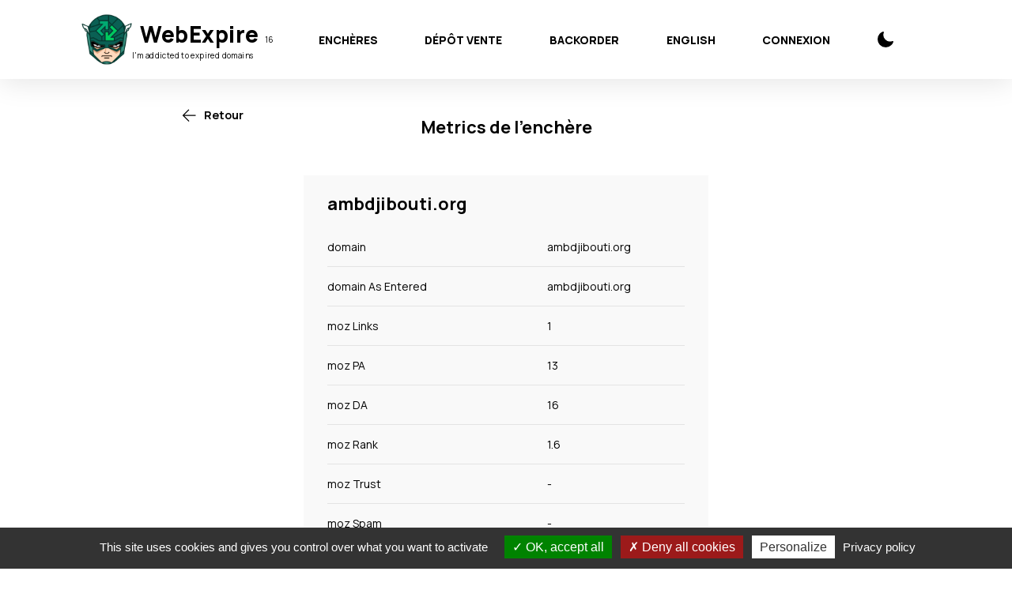

--- FILE ---
content_type: text/html; charset=utf-8
request_url: https://www.webexpire.fr/metrics/ambdjibouti-org
body_size: 15104
content:
<!DOCTYPE html>
<html>
    <head>
        <title>Metrics de ambdjibouti.org</title>
        <meta name="description" content="Toutes les metrics de ambdjibouti.org">
        

        <meta property="og:title" content="Metrics de ambdjibouti.org" />
        <meta property="og:type" content="website" />
        <meta property="og:url" content="https://www.webexpire.fr/metrics/ambdjibouti-org" />
        <meta property="og:image" content="https://www.webexpire.fr/packs/src/images/webexpirewhite-b3bcf7ba985096e3e2ad2f0ede80703b.png" />
        <meta property="og:description" content="Toutes les metrics de ambdjibouti.org" />
        <meta property="og:site_name" content="WebExpire" />

        <meta name="twitter:card" content="summary_large_image">
        <meta name="twitter:site" content="@WebExpire">
        <meta name="twitter:title" content="Metrics de ambdjibouti.org">
        <meta name="twitter:description" content="Toutes les metrics de ambdjibouti.org">
        <meta name="twitter:creator" content="@WebExpire">
        <meta name="twitter:image:src" content="https://www.webexpire.fr/packs/src/images/webexpirewhite-b3bcf7ba985096e3e2ad2f0ede80703b.png">

        <meta name="google-site-verification" content="BS0S3fZoM3vs9UvMJnakbMsSY0nj9FU0E0oZLYak3A0" />

        <meta name="csrf-param" content="authenticity_token" />
<meta name="csrf-token" content="qOpJTs3WlKZlz9EGOMjz+RAHKIpIoAMnpqDemIM1LU33mKTGMbLOOYgdKssUdOO2xUTAFzgVVDG3WobBINuBbg==" />
        

        <script src="/packs/application-97b563c18daa6745a4fc.js"></script>
        <link rel="stylesheet" media="all" href="/packs/application-75f45b227f92fd8c50c25c88d01e7f3a.css" />
        

        <link rel="stylesheet" media="all" href="/packs/stylesheets/application-1568732e408437e7044db17cfc072908.css" id="light" />
        <link rel="stylesheet" media="all" href="/packs/stylesheets/application-dark-936aa53809d08cd7bc81b47d2be48dc3.css" id="dark" disabled="disabled" />

        <meta name="viewport" content="width=device-width, initial-scale=1">
            <script async src="https://www.googletagmanager.com/gtag/js?id=G-5457F6MZCR"></script>
            <script>
              window.dataLayer = window.dataLayer || [];
              function gtag(){dataLayer.push(arguments);}
              gtag('js', new Date());

              gtag('config', 'G-5457F6MZCR');
            </script>
        <script src="/tablefilter/tablefilter.js?bb824e1b909de65f1d2c"></script>
        <script src="https://js.stripe.com/v3/"></script>
        <script type="text/javascript" src="/cookies/tarteaucitron.js"></script>
        <script type="text/javascript">
            tarteaucitron.init({'privacyUrl': 'https://www.webexpire.fr/politique-de-cookie','hashtag': '#tarteaucitron','cookieName': 'tarteaucitron','orientation': 'bottom','groupServices': false,'showAlertSmall': false,'cookieslist': false,'closePopup': false,'showIcon': true,'iconPosition': 'BottomRight','adblocker': false,'DenyAllCta' : true,'AcceptAllCta' : true,'highPrivacy': true,'handleBrowserDNTRequest': false,'removeCredit': false,'moreInfoLink': true,'useExternalCss': false,'useExternalJs': false,'readmoreLink': '','mandatory': true});
            tarteaucitron.user.gtagUa = '';
            tarteaucitron.user.gtagMore = function () {};
            (tarteaucitron.job = tarteaucitron.job || []).push('gtag');
        </script>
    </head>

    <body>
                  <header class="header update">
            <nav class="header__main-nav">
              <div class="header__main-nav__content">
                <a href="/" class="header__brand">
                  <img src="/packs/src/images/head-92e4e2f6913969c0bf8584dcf58359c5.png" alt="WebExpire achat de noms de domaine expirés de qualité" title="WebExpire achat de noms de domaine expirés de qualité" class="header__logo">
                  <div class="header__name">
                      <div>WebExpire <span style="font-size:10px;font-weight: normal;" id="counter">16</span></div>
                      <div class="header__subname">I'm addicted to expired domains</div>
                  </div>
                </a>
                <div id="menu-icon" class="header__menu-icon">
                  <span></span>
                  <span></span>
                  <span></span>
                  <span></span>
                </div>
                <div class="main-menu">
                  <div class="main-menu__grid">
                    <a class="main-menu__item" id="domaines" title="Domaines expirés" href="/encheres"><span title="">Enchères</span></a>
                    <a class="main-menu__item" id="deposits" href="/depot-vente"><span>Dépôt vente</span></a>
                    <a data-turbolinks="false" class="main-menu__item" id="backorder" title="Backorder" href="/backorders"><span title="">Backorder</span></a>
                    <a class="main-menu__item main-menu__language main-menu__language--active" rel="nofollow" data-method="put" href="/locale?lg=en"><span>English<svg width="18" height="13"><use xlink:href="/packs/src/images/icons-b8857870600efc9644d1632fd7b0b281.svg#check"></use></svg></span></a>
                        <a class="main-menu__item" id="connexion" href="/sessions/sign_in">
                            <span>Connexion</span>
</a>                    <a href="#" onclick="return switch_style()" class="main-menu__item main-menu__darkmode">
                      <span>
                          <svg role="img" alt="Dark Mode" width="20" height="20">
                            <use xlink:href="/packs/src/images/icons-b8857870600efc9644d1632fd7b0b281.svg#moon"></use>
                          </svg>
                      </span>
                      <svg role="img" alt="Dark Mode" width="20" height="20">
                        <use xlink:href="/packs/src/images/icons-b8857870600efc9644d1632fd7b0b281.svg#moon"></use>
                      </svg>
                    </a>
                  </div>
                </div>
              </div>
            </nav>
            
                
          </header>

        
  <main class="offer">
    <header class="offer__header">
        <a class="offer__back" href="javascript:history.back()">
            <svg width="18" height="16">
              <use xlink:href="/packs/src/images/icons-b8857870600efc9644d1632fd7b0b281.svg#arrow-right"></use>
            </svg>
          Retour
</a>        <h1 class="offer__title">Metrics de l&#39;enchère</h1>
    </header>
    <div class="offer__content">
      <aside class="offer__info">
        <h2 class="offer__info__title">ambdjibouti.org</h2>
          <table style="border:0 !important" class="ui table very basic padded"><tr><td class="vv">domain</td><td class="vv">ambdjibouti.org</td></tr><tr><td class="vv">domain As Entered</td><td class="vv">ambdjibouti.org</td></tr><tr><td class="vv">moz Links</td><td class="vv">1</td></tr><tr><td class="vv">moz PA</td><td class="vv">13</td></tr><tr><td class="vv">moz DA</td><td class="vv">16</td></tr><tr><td class="vv">moz Rank</td><td class="vv">1.6</td></tr><tr><td class="vv">moz Trust</td><td class="vv">-</td></tr><tr><td class="vv">moz Spam</td><td class="vv">-</td></tr><tr><td class="vv">majestic Stat Returned</td><td class="vv">root</td></tr><tr><td class="vv">FBcomments</td><td class="vv">0</td></tr><tr><td class="vv">FBshares</td><td class="vv">7</td></tr><tr><td class="vv">stumbles</td><td class="vv">0</td></tr><tr><td class="vv">pinterest pins</td><td class="vv">0</td></tr><tr><td class="vv">majestic Links</td><td class="vv">18</td></tr><tr><td class="vv">majestic Ref Domains</td><td class="vv">9</td></tr><tr><td class="vv">majestic Ref EDU</td><td class="vv">0</td></tr><tr><td class="vv">majestic Ref Gov</td><td class="vv">0</td></tr><tr><td class="vv">majestic Ref Subnets</td><td class="vv">8</td></tr><tr><td class="vv">majestic IPs</td><td class="vv">8</td></tr><tr><td class="vv">majestic CF</td><td class="vv">9</td></tr><tr><td class="vv">majestic TTF0Name</td><td class="vv">-</td></tr><tr><td class="vv">majestic TTF0Value</td><td class="vv">-</td></tr><tr><td class="vv">majestic TTF1Name</td><td class="vv">-</td></tr><tr><td class="vv">majestic TTF1Value</td><td class="vv">-</td></tr><tr><td class="vv">majestic TTF2Name</td><td class="vv">-</td></tr><tr><td class="vv">majestic TTF2Value</td><td class="vv">-</td></tr><tr><td class="vv">majestic TF</td><td class="vv">0</td></tr></table>
            <a class="profile__button" href="/depot-vente/ambdjibouti-org/contact">Contacter le propriétaire</a>
      </aside>
    </div>
  </main>
  <aside class="rules">
    <h2 class="rules__title">Les règles des enchères</h2>
    <div class="rules__content aside">
      <div class="aside__content">
        <div class="aside__item">
          <div class="aside__item__image">
            <img src="/packs/src/images/icons/bid-d482db85630c34fc6ccd812f5b367798.svg" alt="Enchère de Vickrey" class="aside__item__icon">
          </div>
          <h3 class="aside__item__title"><a target="blank" href="https://fr.wikipedia.org/wiki/Ench%C3%A8re_de_Vickrey">Enchère de Vickrey</a></h3>
          <p class="aside__item__text">Proposer votre budget max pour l&#39;enchère.
Le vainqueur gagne l&#39;enchère au prix de la deuxième meilleur offre plus 10€.
Par exemple, vous misez 30€, un autre participant mise 25€, vous gagnez au prix de 30€.
Si vous êtes le seul à miser vous remporter l&#39;enchère au prix de réserve du nom de domaine.
Les offres sont confidentielles.
</p>
        </div>
        <div class="aside__item">
          <div class="aside__item__image">
            <img src="/packs/src/images/icons/cup-c880c999a99d4005f2b21d4fa61a80aa.svg" alt="Vous avez gagné l'enchère" class="aside__item__icon">
          </div>
          <h3 class="aside__item__title">Vous avez gagné l&#39;enchère</h3>
          <p class="aside__item__text">Une fois que vous avez gagné l&#39;enchère, vous devez payer la facture dans les 7 jours.
Ensuite, vous disposez de 14 jours pour transférer le nom de domaine vers le bureau d&#39;enregistrement de
votre choix.
</p>
        </div>
        <div class="aside__item">
          <div class="aside__item__image">
            <img src="/packs/src/images/icons/coin-6f35fed0dda683981fb567425c281854.svg" alt="Augmenter son offre" class="aside__item__icon">
          </div>
          <h3 class="aside__item__title">Augmenter son offre</h3>
          <p class="aside__item__text">Vous pouvez à tout moment, augmenter votre budget pendant l&#39;enchère.
</p>
        </div>
        <div class="aside__item">
          <div class="aside__item__image">
            <img src="/packs/src/images/icons/cancel-ffeba52c4f45dae7d2cb7d1222fc8146.svg" alt="Retirer son offre" class="aside__item__icon">
          </div>
          <h3 class="aside__item__title">Retirer son offre</h3>
          <p class="aside__item__text">Tout enchère est définitive vous ne pouvez pas vous rétracter !
</p>
        </div>
      </div>
    </div>
  </aside>


              <footer class="footer">
        <img src="/packs/src/images/logo-4d3ec5dbea75be1c67e523ee419a26d2.svg" alt="WebExpire" class="footer__logo">
        <div class="footer__grid">
          <div class="footer__menu">
            <h3 class="footer__menu__title">Contact</h3>
            <ul class="footer__menu__list">
              <li>JRWEB - 23 rue du berry, 78140 VELIZY VILLACOUBLAY, France</li>
              <li><a href="mailto:contact@webexpire.fr">contact@webexpire.fr</a></li>
              <li>© 2025 WebExpire</li>
              <li class="footer__social">
                <a href="https://www.twitter.com/WebExpire" class="footer__social__link">
                  <svg width="20" height="16">
                    <use xlink:href="/packs/src/images/icons-b8857870600efc9644d1632fd7b0b281.svg#twitter"></use>
                  </svg>
                </a>
              </li>
            </ul>
          </div>
          <div class="footer__menu">
            <h3 class="footer__menu__title">Aide et infos</h3>
            <ul class="footer__menu__list">
              <li><a href="/questions-reponses">Questions réponses</a></li>
              <li><a href="/blog" data-turbolinks="false">Blog</a></li>
            </ul>
          </div>
          <div class="footer__menu">
            <h3 class="footer__menu__title">Service</h3>
            <ul class="footer__menu__list">
              <li><a href="/tarifs">Tarifs</a></a>
            </ul>
          </div>
          <div class="footer__menu">
            <h3 class="footer__menu__title">WebExpire</h3>
            <ul class="footer__menu__list">
              <li><a href="/conditions-generales-utilisation">Conditions générales d&#39;utilisation</a></li>
              <li><a href="/mentions-legales">Mentions légales</a></li>
              <li><a href="/politique-de-cookie">Politique concernant les cookies</a></li>
            </ul>
          </div>
          <div class="footer__menu">
            <img src="/packs/src/images/afnic-logo-67be7ab9443eec6cd6ec73d24f51811a.png" alt="afnic" class="footer__afnic">
          </div>
        </div>
      </footer>

        <a id="scrollTop"><i class="angle double up icon"></i></a>
        <script type="text/javascript">
             if (typeof func === 'undefined') {
                 var func = function() {
                   const scrollBarPosition = window.pageYOffset | document.body.scrollTop;
                   if (scrollBarPosition >= pos && !notUp) {
                     document.getElementsByClassName('header__main-nav')[0].style.position = 'absolute';
                     document.getElementsByClassName('header__main-nav')[0].style.top = pos+'px';
                     notUp = true;
                     notDown = false;
                   }
                   if(scrollBarPosition <= pos && !notDown) {
                     document.getElementsByClassName('header__main-nav')[0].style.position = 'fixed';
                     document.getElementsByClassName('header__main-nav')[0].style.top = 0;
                     notUp = false;
                     notDown = true;
                   }
                };
                var pos;
                var notUp;
                var notDown;
            }
            document.addEventListener("turbolinks:load", function() {
                pos = 141;
                notDown = false;
                notUp = false;
                if (
                    window.location.pathname === '/encheres'
                    || window.location.pathname === '/en/auctions'
                    || window.location.pathname === '/depot-vente'
                    || window.location.pathname === '/en/deposit-sale'
                    || window.location.pathname === '/backorders'
                    || window.location.pathname === '/en/backorders'
                ) {
                    window.addEventListener('scroll', func, false);
                }
                else {
                    window.removeEventListener('scroll', func, false);
                    document.getElementsByClassName('header__main-nav')[0].style.position = 'fixed';
                    document.getElementsByClassName('header__main-nav')[0].style.top = 0;
                }
            });
        </script>
    </body>
</html>


--- FILE ---
content_type: text/css
request_url: https://www.webexpire.fr/packs/stylesheets/application-1568732e408437e7044db17cfc072908.css
body_size: 25364
content:
@import url(https://fonts.googleapis.com/css2?family=Manrope:wght@400;700;800&display=swap);button,input,optgroup,select,textarea{font-family:inherit;font-size:100%;line-height:1.15;margin:0}button,input{overflow:visible}button,select{text-transform:none}[type=button],[type=reset],[type=submit],button{-webkit-appearance:button}.about,.add-offer,.alert--best-bidder,.alert--error,.alert--success,.alerts__content,.aside,.bids__header,.bids__table,.bids__warning,.billing-profile,.edit-offer,.featured,.footer,.header__user-nav,.hero,.howto,.invoice__detail,.invoice__header,.invoice__info,.invoices,.last-bids,.login,.offer__header,.offers,.profile,.reset-password,.signup,.signup-mail,.welcome,.wishlist{width:1440px;max-width:100%;margin-left:auto;margin-right:auto}.about,.alert--best-bidder,.alert--error,.alert--success,.alerts__content,.aside,.bids__header,.bids__table,.bids__warning,.featured,.footer,.header__user-nav,.hero,.howto,.last-bids,.offers,.wishlist{padding-left:165px;padding-right:165px}@media only screen and (max-width:1130px){.about,.alert--best-bidder,.alert--error,.alert--success,.alerts__content,.aside,.bids__header,.bids__table,.bids__warning,.featured,.footer,.header__user-nav,.hero,.howto,.last-bids,.offers,.wishlist{padding-left:50px;padding-right:50px}}@media only screen and (max-width:767px){.about,.alert--best-bidder,.alert--error,.alert--success,.alerts__content,.aside,.bids__header,.bids__table,.bids__warning,.featured,.footer,.header__user-nav,.hero,.howto,.last-bids,.offers,.wishlist{padding-left:15px;padding-right:15px}}.add-offer,.edit-offer,.invoice__detail,.invoice__header,.invoice__info,.invoices,.offer__header{padding-left:230px;padding-right:230px}@media only screen and (max-width:1130px){.add-offer,.edit-offer,.invoice__detail,.invoice__header,.invoice__info,.invoices,.offer__header{padding-left:50px;padding-right:50px}}@media only screen and (max-width:767px){.add-offer,.edit-offer,.invoice__detail,.invoice__header,.invoice__info,.invoices,.offer__header{padding-left:15px;padding-right:15px}}.app-wrapper{left:0;transition:left .5s ease-in-out;background:#fff}.app-wrapper:after{content:"";display:block;position:fixed;top:0;left:0;width:100vw;height:100vw;min-height:100vh;background:#003d63;opacity:0;visibility:hidden;transition:all .5s ease-in-out;z-index:7}.u-menu-open .app-wrapper{left:-320px;pointer-events:none;-webkit-user-select:none;-moz-user-select:none;-ms-user-select:none;user-select:none}.u-menu-open .app-wrapper:after{opacity:.5;visibility:visible}.billing-profile,.login,.profile,.reset-password,.signup,.signup-mail,.welcome{-ms-flex-positive:1;flex-grow:1;background-color:#f9f9f9;background-image:url(/packs/src/images/lignes-vertes-388a2912b2d6a9fd4f1b291ccecee51f.svg);background-repeat:no-repeat;background-position:left 117.76px;background-position:left 7.36rem}.billing-profile__content,.login__content,.profile__content,.reset-password__content,.signup-mail__content,.signup__content,.welcome__content{position:relative;max-width:1000px;min-height:600px;margin-left:auto;padding:85.76px 122.24px;padding:5.36rem 7.64rem;background-color:#fff}@media only screen and (max-width:1130px){.billing-profile__content,.login__content,.profile__content,.reset-password__content,.signup-mail__content,.signup__content,.welcome__content{padding:5.36rem 50px}}@media only screen and (max-width:767px){.billing-profile__content,.login__content,.profile__content,.reset-password__content,.signup-mail__content,.signup__content,.welcome__content{padding:2.86rem 15px}}.billing-profile__title,.login__title,.profile__title,.reset-password__title,.signup-mail__title,.signup__title,.welcome__title{font-weight:800;margin-bottom:0}.billing-profile__subtitle,.login__subtitle,.profile__subtitle,.reset-password__subtitle,.signup-mail__subtitle,.signup__subtitle,.welcome__subtitle{margin-bottom:0}body{min-height:100vh;display:-ms-flexbox;display:flex;-ms-flex-direction:column;flex-direction:column;background-color:#fff}body.u-menu-open{overflow:hidden;height:100vh}ul{margin-top:0}hr{border-width:0 0 1px;border-color:#cdcdcd}.clearfix{zoom:1;clear:both}.clearfix:after,.clearfix:before{content:"";display:table}.clearfix:after{clear:both}.u-invisible{position:absolute;top:0;left:-99999px;visibility:hidden;opacity:0;width:0;height:0}.loading{padding:80px 0}.loading .ui.loader{position:static;margin:0 auto;font-size:40px;transform:translateX(0) translateY(0)}.loading h2{margin-top:20px}.padded-block.ui.segment{margin:40px auto 60px}.margin-block{margin:70px 0 80px}.margin-block h2{text-align:center;margin-bottom:40px}.margin-block.narrow{margin:0 0 80px}.margin-block .body{display:block;width:420px;max-width:100%;margin:0 auto}.margin-block .buttons{display:-ms-flexbox;display:flex;-ms-flex-wrap:wrap;flex-wrap:wrap;-ms-flex-align:center;align-items:center;-ms-flex-pack:center;justify-content:center;margin-top:40px;margin-right:-.25em;margin-bottom:-.25em}.margin-block .buttons .button{margin-bottom:.25em}@media only screen and (max-width:991px){.margin-block{margin:40px 0}}.t-arts{background:#ff6700!important;color:#fff!important}.t-news{background:#76d54b!important;color:#333!important}.t-society{background:#7a69cd!important;color:#fff!important}.t-computers{background:#f33!important;color:#fff!important}.t-business{background:#c5c88e!important;color:#333!important}.t-regional{background:#f582b9!important;color:#fff!important}.t-recreation{background:#89c7cb!important;color:#333!important}.t-sports{background:#55355d!important;color:#fff!important}.t-kids{background:#fc0!important;color:#333!important}.t-reference{background:#c84770!important;color:#fff!important}.t-games{background:#557832!important}.t-games,.t-home{color:#fff!important}.t-home{background:#d95!important}.t-shopping{background:#600!important;color:#fff!important}.t-health{background:#009!important;color:#fff!important}.t-science{background:#6bd39a!important;color:#333!important}.t-world{background:#577!important}.t-adult,.t-world{color:#fff!important}.t-adult{background:#333!important}i.mid.icon{line-height:1;vertical-align:middle;font-size:1.2em}.sss{color:#00aa71;font-size:1.3em;padding-top:0!important;padding-bottom:0!important}body{font-family:Manrope,sans-serif;font-size:14px;line-height:1.5;-webkit-font-smoothing:antialiased;-moz-osx-font-smoothing:grayscale;text-rendering:optimizeLegibility!important;color:#000}a{transition:color .3s ease-in-out;text-decoration:none;color:#00aa71}a:hover{color:#15765e}a:active{color:#0a3026}a img{border-style:none}.signup-mail a,form a{color:#797979;text-decoration:underline}.signup-mail a:hover,form a:hover{color:#797979;text-decoration:none}small{font-size:13.76px;font-size:.86rem;color:#797979}b{font-weight:800}.about__title,.add-offer__title,.alerts__title,.bids__title,.billing-profile__title,.edit-offer__title,.featured__card__title,.footer__menu__title,.hero__slogan,.howto__card__title,.howto__title,.invoice__title,.invoices__section__title,.invoices__title,.last-bids__card__title,.last-bids__title,.login__title,.offer__history__title,.offer__info__title,.offer__title,.offers__title,.profile__title,.reset-password__title,.signup-mail__title,.signup__title,.welcome__title,.wishlist__empty__title,.wishlist__title,h1,h2,h3{margin-top:0;font-family:Manrope,sans-serif;line-height:1.5;font-weight:700}.about__title,.billing-profile__title,.hero__slogan,.howto__title,.last-bids__title,.login__title,.profile__title,.reset-password__title,.signup-mail__title,.signup__title,.welcome__title,h1{font-size:41.12px;font-size:2.57rem;margin-bottom:.83em}@media only screen and (max-width:767px){.about__title,.billing-profile__title,.hero__slogan,.howto__title,.last-bids__title,.login__title,.profile__title,.reset-password__title,.signup-mail__title,.signup__title,.welcome__title,h1{font-size:1.71rem}}.add-offer__title,.alerts__title,.bids__title,.edit-offer__title,.invoice__title,.invoices__title,.last-bids__card__title,.offer__history__title,.offer__info__title,.offer__title,.offers__title,.wishlist__empty__title,.wishlist__title,h2{font-size:25.12px;font-size:1.57rem}.featured__card__title,.footer__menu__title,.howto__card__title,.invoices__section__title,h3{font-size:18.24px;font-size:1.14rem}.aside__item__title,.rules__title,h4{margin-top:.5em;margin-bottom:.71em;font-size:16px;font-size:1rem;line-height:1.36;font-weight:800}.monospace{font-family:monospace}.ui.table{border:1px solid #e4e4e4!important}.ui.table tr td{border-top:1px solid #e4e4e4!important}.ui.table tr:first-child td{border-top:none!important}.ui.selectable.table tbody tr:hover,.ui.table tbody tr td.selectable:hover{background-color:rgba(0,0,0,.05)!important;color:#000!important}.ui.table thead th{border-bottom:1px solid #e4e4e4!important}.ui.message{color:#000!important}.menu>.item,.ui.message{background-color:#fff!important}.iconinfo{font-family:Helvetica Neue,Helvetica,Arial,sans-serif;font-weight:400;font-size:.9em;font-style:italic}.iconinfo:after{content:" \24D8"}select.pgSlc,select.rspg{border:none!important;background-color:#fff!important;color:#000!important}#paging{width:100%}#paging .inf{background-color:#fff;color:#000;border-color:#e4e4e4}#paging.loader{background-image:url([data-uri]);background-position:50%;background-repeat:no-repeat;background-size:50px 50px;height:100px}.linkstable{display:-ms-flexbox;display:flex;margin-bottom:-15px}@media screen and (max-width:1024px){.linkstable{display:inline}}.table-filter{width:100%;table-layout:fixed}@media screen and (max-width:1024px){.table-filter{width:1280px!important}}.table-filter thead tr:nth-child(2)>th{position:-webkit-sticky!important;position:sticky!important;top:40px;z-index:2;border-left:0!important;background-color:#fff!important;color:#000!important;padding:.5em 0 .5em .5em!important}.table-filter thead tr:nth-child(2)>th:first-child{padding-left:.5em!important}.table-filter thead tr:first-child>th{background-color:#000!important;color:#fff!important;border:0!important;position:-webkit-sticky!important;position:sticky!important;padding-right:1em!important;top:-1px;z-index:2;border-left:0!important}.table-filter tr{background-color:#fff;color:#000}.table-filter tr td{text-align:right}.table-filter tr td:first-child{text-align:left}.bids-table.unstackable{border-collapse:collapse;text-rendering:optimizeLegibility}.bids-table.unstackable thead th{background-color:#212224!important;color:#fff!important}.bids-table.unstackable thead tr:first-child>th{position:-webkit-sticky!important;position:sticky!important;top:-1px;z-index:4;border-left:0!important}.bids-table .bids-table-header.fixed{position:fixed;top:100px;z-index:3}@media screen and (max-width:1024px){.bids-table tbody td{display:block}.bids-table.unstackable thead{display:none}.bids-table.unstackable tbody tr td:first-child{background:#212224;color:#fff}.bids-table.unstackable tbody td:before{content:attr(data-th);font-weight:700;display:block}}.bids-table.ui.button{background-color:#0b0b0b!important;color:#fff!important}.bids-table th.sorted.ascending:before{content:" \2191"!important}.bids-table th.sorted.descending:before{content:" \2193"!important}.bids-table th:before{content:" \A0\A0\A0\A0\A0"!important}.bids-table.ui.sortable.table thead th.sorted:after{display:none!important}.bids-table th.sorted.ascending:after,.bids-table th.sorted.descending:after{content:""!important}@media screen and (max-width:1024px){.mobile-table{overflow:hidden;overflow-x:auto;clear:both;width:100%}}.info{background-image:url(/packs/src/images/info-circle-46609d088eef85d313b28514f89241da.svg);display:inline-block;background-repeat:no-repeat;background-position:50%;height:1em;width:1em;margin:0 .15em 0 .3em;vertical-align:-.2em;background-size:1em 1em}.info .invert{filter:url('data:image/svg+xml;charset=utf-8,<svg xmlns="http://www.w3.org/2000/svg"><filter id="filter"><feComponentTransfer color-interpolation-filters="sRGB"><feFuncR type="table" tableValues="1 0" /><feFuncG type="table" tableValues="1 0" /><feFuncB type="table" tableValues="1 0" /></feComponentTransfer></filter></svg>#filter');filter:invert(100%)}.grey-out{opacity:.4;filter:url('data:image/svg+xml;charset=utf-8,<svg xmlns="http://www.w3.org/2000/svg"><filter id="filter"><feColorMatrix type="matrix" color-interpolation-filters="sRGB" values="0.2126 0.7152 0.0722 0 0 0.2126 0.7152 0.0722 0 0 0.2126 0.7152 0.0722 0 0 0 0 0 1 0" /></filter></svg>#filter');filter:grayscale(100%);-webkit-filter:grayscale(100%)}.hue-rotate{filter:url('data:image/svg+xml;charset=utf-8,<svg xmlns="http://www.w3.org/2000/svg"><filter id="filter"><feColorMatrix type="hueRotate" color-interpolation-filters="sRGB" values="90" /></filter></svg>#filter');filter:hue-rotate(90deg);-webkit-filter:hue-rotate(90deg)}.invert{filter:url('data:image/svg+xml;charset=utf-8,<svg xmlns="http://www.w3.org/2000/svg"><filter id="filter"><feComponentTransfer color-interpolation-filters="sRGB"><feFuncR type="table" tableValues="1 0" /><feFuncG type="table" tableValues="1 0" /><feFuncB type="table" tableValues="1 0" /></feComponentTransfer></filter></svg>#filter');filter:invert(100%);-webkit-filter:invert(100%)}.invoice__detail__table,.invoices__section__table,.offer__history__table,.offer__info__table,.offers__table{width:100%;margin-left:auto;margin-right:auto;border-collapse:collapse;font-weight:800}.invoice__detail__table tbody td,.invoice__detail__table tfoot td,.invoices__section__table tbody td,.invoices__section__table tfoot td,.offer__history__table tbody td,.offer__history__table tfoot td,.offer__info__table tbody td,.offer__info__table tfoot td,.offers__table tbody td,.offers__table tfoot td{border-bottom:1px solid #e4e4e4}.invoice__detail__table tbody tr:first-child>td,.invoice__detail__table tfoot tr:first-child>td,.invoices__section__table tbody tr:first-child>td,.invoices__section__table tfoot tr:first-child>td,.offer__history__table tbody tr:first-child>td,.offer__history__table tfoot tr:first-child>td,.offer__info__table tbody tr:first-child>td,.offer__info__table tfoot tr:first-child>td,.offers__table tbody tr:first-child>td,.offers__table tfoot tr:first-child>td{border-top:1px solid #e4e4e4}.invoice__detail__table tbody tr:hover,.invoice__detail__table tfoot tr:hover,.invoices__section__table tbody tr:hover,.invoices__section__table tfoot tr:hover,.offer__history__table tbody tr:hover,.offer__history__table tfoot tr:hover,.offer__info__table tbody tr:hover,.offer__info__table tfoot tr:hover,.offers__table tbody tr:hover,.offers__table tfoot tr:hover{background-color:#f9f9f9}.invoice__detail__table td,.invoice__detail__table th,.invoices__section__table td,.invoices__section__table th,.offer__history__table td,.offer__history__table th,.offer__info__table td,.offer__info__table th,.offers__table td,.offers__table th{text-align:right}.invoice__detail__table td:not(:last-child),.invoice__detail__table th:not(:last-child),.invoices__section__table td:not(:last-child),.invoices__section__table th:not(:last-child),.offer__history__table td:not(:last-child),.offer__history__table th:not(:last-child),.offer__info__table td:not(:last-child),.offer__info__table th:not(:last-child),.offers__table td:not(:last-child),.offers__table th:not(:last-child){text-align:center}.invoice__detail__table td:first-child,.invoice__detail__table th:first-child,.invoices__section__table td:first-child,.invoices__section__table th:first-child,.offer__history__table td:first-child,.offer__history__table th:first-child,.offer__info__table td:first-child,.offer__info__table th:first-child,.offers__table td:first-child,.offers__table th:first-child{text-align:left}.invoice__detail__table th,.invoices__section__table th,.offer__history__table th,.offer__info__table th,.offers__table th{padding:12.64px 14.88px;padding:.79rem .93rem}.invoice__detail__table td,.invoices__section__table td,.offer__history__table td,.offer__info__table td,.offers__table td{padding:14.88px;padding:.93rem;line-height:27.36px;line-height:1.71rem}.invoice__detail__table svg,.invoices__section__table svg,.offer__history__table svg,.offer__info__table svg,.offers__table svg{display:inline-block;vertical-align:middle}@media only screen and (max-width:767px){.invoices__section__table thead,.offers__table thead{display:none}.invoices__section__table tr,.offers__table tr{display:block;margin-bottom:3.93rem}.invoices__section__table tr:first-child>td,.offers__table tr:first-child>td{border-top:none!important}.invoices__section__table td,.offers__table td{display:block;text-align:right!important}.invoices__section__table td:before,.offers__table td:before{content:attr(data-label);float:left}.invoices__section__table td:first-child:before,.offers__table td:first-child:before{font-size:1rem}}.publish-ad{float:right;display:block;text-decoration:none;padding:1em}@keyframes a{10%,90%{transform:translate3d(-1px,0,0)}20%,80%{transform:translate3d(2px,0,0)}30%,50%,70%{transform:translate3d(-4px,0,0)}40%,60%{transform:translate3d(4px,0,0)}}.fade{animation:a 1s}.alert--best-bidder,.alert--error,.alert--success{display:-ms-flexbox;display:flex;-ms-flex-pack:center;justify-content:center;-ms-flex-align:center;align-items:center;margin:0 auto;padding:20.64px 34.24px;padding:1.29rem 2.14rem;color:#000;font-weight:800}@media only screen and (max-width:767px){.alert--best-bidder,.alert--error,.alert--success{padding:1.14rem 1.86rem}}.alert--success{background-color:rgba(0,201,95,.15)}.alert--success:before{content:"";display:inline-block;-ms-flex-negative:0;flex-shrink:0;width:40px;width:2.5rem;height:40px;height:2.5rem;margin-right:1em;background-color:#00aa71;border-radius:1.25rem;background-image:url(/packs/src/images/icons/check-ce6c0dfcb247df805973785be77b3e5b.svg);background-repeat:no-repeat;background-position:50%}.alert--error{background-color:rgba(255,162,29,.15)}.alert--error:before{content:"";display:inline-block;-ms-flex-negative:0;flex-shrink:0;width:40px;width:2.5rem;height:40px;height:2.5rem;margin-right:1em;background-color:#ffa21d;border-radius:1.25rem;background-image:url(/packs/src/images/icons/error-0131f30fdc510bff9501877364d4ae3f.svg);background-repeat:no-repeat;background-position:50%}.alert--best-bidder{padding:16px 28.64px;padding:1rem 1.79rem;margin:17.12px 0;margin:1.07rem 0;background-color:rgba(0,201,95,.15);border-radius:1.75rem;font-size:13.76px;font-size:.86rem}.alert--best-bidder:before{content:"";display:inline-block;-ms-flex-negative:0;flex-shrink:0;width:25.12px;width:1.57rem;height:24px;height:1.5rem;margin-right:1em;background-image:url(/packs/src/images/icons/cup-c880c999a99d4005f2b21d4fa61a80aa.svg);background-repeat:no-repeat;background-position:50%}button{border:none;cursor:pointer}.add-offer__button,.alerts__button,.alerts__confirm,.billing-profile__button,.button__primary,.edit-offer__button,.hero__cta,.invoice__detail__button,.invoice__info__button,.last-bids__card__button,.login__button,.offer__info__button,.profile__button,.publish-ad,.reset-password__button,.signup-mail__button,.signup__button{display:inline-block;line-height:1;font-weight:800;transition:.3s}.button__primary{float:right;font-size:.93em!important}.add-offer__button,.alerts__confirm,.billing-profile__button,.button__primary,.edit-offer__button,.hero__cta,.last-bids__card__button,.login__button,.publish-ad,.reset-password__button,.signup-mail__button,.signup__button{padding:1.36em 2.5em;color:#fff!important;background-color:#00aa71;font-size:18.24px;font-size:1.14rem}.add-offer__button:disabled,.add-offer__button:focus,.add-offer__button:hover,.alerts__confirm:disabled,.alerts__confirm:focus,.alerts__confirm:hover,.billing-profile__button:disabled,.billing-profile__button:focus,.billing-profile__button:hover,.button__primary:disabled,.button__primary:focus,.button__primary:hover,.edit-offer__button:disabled,.edit-offer__button:focus,.edit-offer__button:hover,.hero__cta:disabled,.hero__cta:focus,.hero__cta:hover,.last-bids__card__button:disabled,.last-bids__card__button:focus,.last-bids__card__button:hover,.login__button:disabled,.login__button:focus,.login__button:hover,.publish-ad:disabled,.publish-ad:focus,.publish-ad:hover,.reset-password__button:disabled,.reset-password__button:focus,.reset-password__button:hover,.signup-mail__button:disabled,.signup-mail__button:focus,.signup-mail__button:hover,.signup__button:disabled,.signup__button:focus,.signup__button:hover{background-color:rgba(0,170,113,.5)}.add-offer__button:disabled,.alerts__confirm:disabled,.billing-profile__button:disabled,.button__primary:disabled,.edit-offer__button:disabled,.hero__cta:disabled,.last-bids__card__button:disabled,.login__button:disabled,.publish-ad:disabled,.reset-password__button:disabled,.signup-mail__button:disabled,.signup__button:disabled{pointer-events:none}.add-offer__button:active,.alerts__confirm:active,.billing-profile__button:active,.button__primary:active,.edit-offer__button:active,.hero__cta:active,.last-bids__card__button:active,.login__button:active,.publish-ad:active,.reset-password__button:active,.signup-mail__button:active,.signup__button:active{background-color:#15765e}.alerts__button,.invoice__detail__button,.invoice__info__button,.offer__info__button,.profile__button{padding:1.46em 1.71em;border:1px solid #cdcdcd;color:#000!important;font-size:13.76px;font-size:.86rem}.alerts__button:focus,.alerts__button:hover,.invoice__detail__button:focus,.invoice__detail__button:hover,.invoice__info__button:focus,.invoice__info__button:hover,.offer__info__button:focus,.offer__info__button:hover,.profile__button:focus,.profile__button:hover{background-color:rgba(0,0,0,.2)}.alerts__button:active,.invoice__detail__button:active,.invoice__info__button:active,.offer__info__button:active,.profile__button:active{background-color:rgba(0,0,0,.8)}.badge--success{display:inline-block;padding:.33em .83em;border-radius:.17em;background-color:rgba(0,201,95,.15)}.member{color:#2185d0}.bronze{color:#cd7f32}.silver{color:silver}.gold{color:#d4af37}.platinium{color:#000}.content-terms-and-conditions{display:grid;height:40vh}.terms-and-conditions{overflow:scroll;margin-bottom:1em}.accept-terms-and-conditions[disabled]{opacity:.3}input[type=email],input[type=password],input[type=search],input[type=text],textarea{border:none;min-width:100px;margin-top:10.88px;margin-top:.68rem}input[type=email] ::-webkit-input-placeholder,input[type=password] ::-webkit-input-placeholder,input[type=search] ::-webkit-input-placeholder,input[type=text] ::-webkit-input-placeholder,textarea ::-webkit-input-placeholder{opacity:1;color:#797979;font-weight:400}input[type=email] :-moz-placeholder,input[type=email] ::-moz-placeholder,input[type=password] :-moz-placeholder,input[type=password] ::-moz-placeholder,input[type=search] :-moz-placeholder,input[type=search] ::-moz-placeholder,input[type=text] :-moz-placeholder,input[type=text] ::-moz-placeholder,textarea :-moz-placeholder,textarea ::-moz-placeholder{opacity:1;color:#797979;font-weight:400}input[type=email] :-ms-input-placeholder,input[type=password] :-ms-input-placeholder,input[type=search] :-ms-input-placeholder,input[type=text] :-ms-input-placeholder,textarea :-ms-input-placeholder{opacity:1;color:#797979;font-weight:400}select.flt{background-color:#fff!important;color:#757575!important;border:1px solid #cdcdcd!important}input[type=email],input[type=password],input[type=text],textarea{width:100%;border:1px solid #cdcdcd;padding:21.12px 23.36px;padding:1.32rem 1.46rem;background-color:#fff;color:#6a6a6a}input[type=email]:-moz-ui-invalid,input[type=email]:invalid,input[type=password]:-moz-ui-invalid,input[type=password]:invalid,input[type=text]:-moz-ui-invalid,input[type=text]:invalid,textarea:-moz-ui-invalid,textarea:invalid{border-color:#ff153d;box-shadow:none}input[type=email]+small.error,input[type=email]:-moz-ui-invalid+small,input[type=email]:invalid+small,input[type=password]+small.error,input[type=password]:-moz-ui-invalid+small,input[type=password]:invalid+small,input[type=text]+small.error,input[type=text]:-moz-ui-invalid+small,input[type=text]:invalid+small,textarea+small.error,textarea:-moz-ui-invalid+small,textarea:invalid+small{color:#ff153d}input[type=password]{font-weight:800;letter-spacing:-.2em}input[type=password]:-ms-input-placeholder,input[type=password]::-ms-input-placeholder{letter-spacing:0}input[type=password]::placeholder{letter-spacing:0}form label{font-weight:800}.form-group{margin-bottom:33.76px;margin-bottom:2.11rem}.form-check{display:inline-block;margin-bottom:16px;margin-bottom:1rem}.form-check label{color:#797979;font-weight:400;cursor:pointer}.form-check label:before{content:"";border:1px solid #d2d2d2;padding:0 .678em;margin-right:.7em}.form-check input[type=checkbox]{display:none}.form-check input[type=checkbox]:checked+label:before{background-color:#00aa71;border-color:#00aa71}.number-input{position:relative}.number-input input[type=text]{font-weight:800}.number-input__up{bottom:40.64px;bottom:2.54rem}.number-input__down{bottom:20px;bottom:1.25rem}.search-input{position:relative}.search-input:before{content:"";display:block;position:absolute;bottom:10.88px;bottom:.68rem;width:25.12px;width:1.57rem;height:25.12px;height:1.57rem;background:url(/packs/src/images/icons/search-0e41de779e27901b15376049b44c0cfe.svg) 50%/contain no-repeat}.search-input input[type=search]{width:100%;max-width:445px;margin-top:-12.64px;margin-top:-.79rem;padding:12.64px 16px 12.64px 28.64px;padding:.79rem 1rem .79rem 1.79rem;border-bottom:1px solid #cdcdcd}.search-input input[type=search]:focus{outline:none}.arrow-input{display:-ms-flexbox;display:flex}.arrow-input input[type=text]{font-weight:800}.arrow-input button{-ms-flex:0 0 68.64px;flex:0 0 68.64px;-ms-flex:0 0 4.29rem;flex:0 0 4.29rem;margin-top:10.88px;margin-top:.68rem;color:#fff;background-color:#00aa71;transition:background-color .3s}.arrow-input button:focus,.arrow-input button:hover{background-color:rgba(0,170,113,.5)}.arrow-input button:active{background-color:#15765e}.switch-input{position:relative;display:inline-block;width:53.712px;width:3.357rem;height:27.424px;height:1.714rem}.switch-input input{display:none}.switch-input input:checked+span{background-color:#00aa71}.switch-input input:focus+span{box-shadow:0 0 1px #00aa71}.switch-input input:checked+span:before{transform:translateX(1.51065rem)}.switch-input span{cursor:pointer;top:0;left:0;right:0;bottom:0;border-radius:1.714rem;background-color:#cdcdcd}.switch-input span,.switch-input span:before{position:absolute;transition:.4s}.switch-input span:before{content:"";height:20.979px;height:1.31121rem;width:20.979px;width:1.31121rem;left:4.113px;left:.2571rem;bottom:3.016px;bottom:.18854rem;border-radius:50%;background-color:#fff}.select-input{position:relative;margin-top:10.88px;margin-top:.68rem;-webkit-user-select:none;-moz-user-select:none;-ms-user-select:none;user-select:none}.select-input__content{-ms-flex-direction:column;flex-direction:column;border:1px solid #cdcdcd;background-color:#fff}.select-input__content,.select-input__trigger{position:relative;display:-ms-flexbox;display:flex}.select-input__trigger{-ms-flex-align:center;align-items:center;-ms-flex-pack:justify;justify-content:space-between;padding:21.12px 23.36px;padding:1.32rem 1.46rem;cursor:pointer;z-index:1}.select-input__list{position:absolute;display:block;top:100%;left:0;right:0;max-height:calc(147px + 14.98rem);padding:0;background:#fff;box-shadow:0 10px 35px rgba(0,0,0,.1);transition:all .5s;opacity:0;visibility:hidden;pointer-events:none;z-index:1;overflow-y:auto;scrollbar-width:thin;scrollbar-color:#00aa71 transparent}.select-input__list::-webkit-scrollbar{width:5px}.select-input__list::-webkit-scrollbar-track{background:transparent}.select-input__list::-webkit-scrollbar-thumb{background-color:#00aa71;border-radius:0}.select-input.open .select-input__list{opacity:1;visibility:visible;pointer-events:all;z-index:5}.select-input__option{position:relative}.select-input__option label{display:block;padding:17.12px 23.36px;padding:1.07rem 1.46rem;cursor:pointer;font-weight:400;transition:all .5s}.select-input__option input[type=radio]{display:none}.select-input__option:hover,.select-input__option input[type=radio]:checked+label{background-color:#f9f9f9}.select-input__arrow{transition:transform .3s}.select-input.open .select-input__arrow{transform:rotate(180deg)}.aside{margin-top:auto;padding-top:48px;padding-top:3rem;padding-bottom:58.24px;padding-bottom:3.64rem;background-color:#f9f9f9;text-align:center}@media only screen and (max-width:767px){.aside{padding-bottom:7rem}}.aside__content{display:-ms-flexbox;display:flex;-ms-flex-pack:center;justify-content:center;-ms-flex-wrap:wrap;flex-wrap:wrap;margin:0 -17.12px;margin:0 -1.07rem}.aside__item{max-width:calc(277.5px + .535rem);min-width:200px;-ms-flex:1;flex:1;padding:0 17.12px;padding:0 1.07rem}.aside__item__image{height:32px;height:2rem}.aside__item:not(:last-child){margin-bottom:34.24px;margin-bottom:2.14rem}.aside__item__text{color:#797979;font-size:13.76px;font-size:.86rem}[data-tooltip]:hover:after,[data-tooltip]:hover:before{z-index:5}.item.active>div.label{background:#00aa71!important}.v,.vv{color:#000!important;font-family:Manrope,sans-serif!important}@media only screen and (max-width:1023px){.v{color:#fff!important}}.billing-profile__back,.edit-offer__back,.featured__card__link,.invoice__back,.last-bids__more,.login__back,.offer__back,.reset-password__back,.signup-mail__back,.signup__back{display:-ms-flexbox;display:flex;-ms-flex-align:center;align-items:center;width:-webkit-max-content;width:-moz-max-content;width:max-content;font-size:18.24px;font-size:1.14rem;font-weight:700;color:#000}.billing-profile__back:hover,.edit-offer__back:hover,.featured__card__link:hover,.invoice__back:hover,.last-bids__more:hover,.login__back:hover,.offer__back:hover,.reset-password__back:hover,.signup-mail__back:hover,.signup__back:hover{color:#00aa71!important}.billing-profile__back:active,.billing-profile__back:visited,.edit-offer__back:active,.edit-offer__back:visited,.featured__card__link:active,.featured__card__link:visited,.invoice__back:active,.invoice__back:visited,.last-bids__more:active,.last-bids__more:visited,.login__back:active,.login__back:visited,.offer__back:active,.offer__back:visited,.reset-password__back:active,.reset-password__back:visited,.signup-mail__back:active,.signup-mail__back:visited,.signup__back:active,.signup__back:visited{color:#000}.featured__card__link,.last-bids__more{text-align:right}.featured__card__link svg,.last-bids__more svg{margin-left:1em}.billing-profile__back svg,.edit-offer__back svg,.invoice__back svg,.login__back svg,.offer__back svg,.reset-password__back svg,.signup-mail__back svg,.signup__back svg{margin-right:.71em;transform:rotate(180deg)}.number-input__down,.number-input__up,.select-input__arrow{content:"";position:absolute;right:29.12px;right:1.82rem;height:0;width:0;border-right:5.712px solid transparent;border-right:.357rem solid transparent;border-left:5.712px solid transparent;border-left:.357rem solid transparent;cursor:pointer}.number-input__up{border-bottom:9.12px solid #000;border-bottom:.57rem solid #000}.number-input__down,.select-input__arrow{border-top:9.12px solid #000;border-top:.57rem solid #000}.main-menu__item,.user-menu__item{position:relative}.main-menu__item:after,.user-menu__item:after{content:"";position:absolute;right:0;left:0;bottom:0;height:0;background-color:#00aa71;transition:height .3s}.header{margin-top:100px}.header a{color:#000}.header__main-nav{position:fixed;top:0;left:0;right:0;max-width:100vw;height:100px;background-color:#fff;z-index:3}.header__main-nav__content{width:1440px;max-width:100%;height:100%;margin-left:auto;margin-right:auto;padding:0 100px;display:-ms-flexbox;display:flex;-ms-flex-align:center;align-items:center;-ms-flex-pack:justify;justify-content:space-between}body:not(.page-home) .header__main-nav__content{box-shadow:0 5px 35px rgba(0,0,0,.1)}@media only screen and (min-width:1440px){body:not(.page-home) .header__main-nav__content{-webkit-clip-path:inset(0 0 -35px 0);clip-path:inset(0 0 -35px 0)}}@media only screen and (max-width:1130px){.header__main-nav__content{padding-left:50px;padding-right:50px}}@media only screen and (max-width:767px){.header__main-nav__content{padding-left:15px;padding-right:15px}}.header__brand{display:-ms-flexbox;display:flex;-ms-flex-align:center;align-items:center;margin-right:4em}@media only screen and (max-width:1130px){.header__brand{margin-right:1em}}.header__logo{height:70px;margin-right:.5em}@media only screen and (max-width:1130px){.header__logo{height:40px}}.header__name{margin:0;font-size:32px;font-size:2rem;font-weight:800;letter-spacing:.02em}@media only screen and (max-width:1130px){.header__name{font-size:1.6rem}}.header__subname{font-size:11.2px;font-size:.7rem;font-weight:400;letter-spacing:.04em;margin-left:-1em}@media only screen and (max-width:1130px){.header__subname{font-size:.6rem}}.header__menu-icon{width:27px;height:25.11px;position:relative;transition:.5s ease-in-out;cursor:pointer}.header__menu-icon,.header__menu-icon span{transform:rotate(0deg)}.header__menu-icon span{display:block;position:absolute;height:2.97px;width:100%;background:#000;border-radius:2.97px;opacity:1;left:0;transition:.25s ease-in-out}.header__menu-icon span:first-child{top:0}.header__menu-icon span:nth-child(2),.header__menu-icon span:nth-child(3){top:11.07px}.header__menu-icon span:nth-child(4){top:21.87px}body.menu-open .header__menu-icon span:first-child{top:11.07px;width:0;left:50%}body.menu-open .header__menu-icon span:nth-child(2){transform:rotate(45deg)}body.menu-open .header__menu-icon span:nth-child(3){transform:rotate(-45deg)}body.menu-open .header__menu-icon span:nth-child(4){top:11.07px;width:0;left:50%}@media only screen and (min-width:1130px){.header__menu-icon{display:none}}.header__user-nav{height:85px;overflow-x:scroll;-ms-overflow-style:none;scrollbar-width:none;background-color:#f9f9f9}body:not(.page-home) .header__user-nav{border-bottom:1px solid #e4e4e4}.header__user-nav::-webkit-scrollbar{display:none}.main-menu{-ms-flex-positive:1;flex-grow:1;max-width:68%;height:100%;margin-right:50px;background-color:#fff;text-transform:uppercase;font-weight:800}.main-menu__grid{display:-ms-flexbox;display:flex;-ms-flex-pack:justify;justify-content:space-between;height:100%}@media only screen and (max-width:1130px){.main-menu{display:block;visibility:hidden;opacity:0;transition:opacity .3s,visibility .3s;position:fixed;top:100px;left:0;width:100%;max-width:100vw;height:calc(100vh - 100px);overflow-y:auto}.main-menu__grid{display:grid;grid-template-columns:1fr 1fr;height:auto;border-bottom:1px solid #e4e4e4}body.menu-open .main-menu{visibility:visible;opacity:1}}.main-menu__item{display:-ms-flexbox;display:flex;-ms-flex-align:center;align-items:center;height:100%}@media only screen and (max-width:1130px){.main-menu__item{padding:2.5rem 1rem;border-top:1px solid #e4e4e4;grid-column:1/span 2}.main-menu__item>span{margin:0 auto}.main-menu__item.main-menu__darkmode>svg,.main-menu__item.main-menu__language svg{display:none}}@media only screen and (min-width:1130px){.main-menu__item{transition:opacity .3s}.main-menu__item--active:after,.main-menu__item:hover:after{height:7px}.main-menu__item:hover{opacity:.7}}@media only screen and (min-width:1130px){.main-menu__item.main-menu__darkmode>span,.main-menu__item.main-menu__language svg,.main-menu__language:not(.main-menu__language--active){display:none}}.main-menu__darkmode span{display:-ms-flexbox;display:flex;-ms-flex-align:center;align-items:center}.main-menu__switch{margin-left:1em}.user-menu{display:-ms-flexbox;display:flex;-ms-flex-pack:center;justify-content:center;height:100%}@media only screen and (max-width:770px){.user-menu{-ms-flex-pack:start;justify-content:flex-start}}.user-menu__item{display:-ms-flexbox;display:flex;-ms-flex-align:center;align-items:center;-ms-flex-negative:0;flex-shrink:0;height:100%;padding:0 12.64px;padding:0 .79rem;margin:0 16px;margin:0 1rem}.user-menu__item__icon{margin-right:.5em;color:#cdcdcd}.user-menu__item__icon,.user-menu__item__title{transition:color .3s}.user-menu__item__title{font-weight:800;color:#6a6a6a}.user-menu__item--active,.user-menu__item:hover{background-image:linear-gradient(0deg,rgba(0,201,95,.05),transparent 40%)}.user-menu__item--active:after,.user-menu__item:hover:after{height:3px}.user-menu__item--active .user-menu__item__icon,.user-menu__item:hover .user-menu__item__icon{color:#00aa71}.user-menu__item--active .user-menu__item__title,.user-menu__item:hover .user-menu__item__title{color:#000}.ui.floating.label{top:1em!important}.popup-container{visibility:hidden;opacity:0;transition:all .3s ease-in-out;transform:scale(1.3);position:fixed;z-index:3;left:0;top:0;width:100%;height:100%;background-color:rgba(21,17,17,.61);display:-ms-flexbox;display:flex;-ms-flex-align:center;align-items:center}.popup-content{background-color:#fefefe;margin:auto;padding:20px;border:1px solid #888;width:40%}.popup-content p{padding:10px}.popup-content a,.popup-content p{font-size:14px;line-height:20px;color:#000}.popup-content a:hover{text-decoration:underline}.popup-content a.close{color:#aaa;float:right;font-size:28px;font-weight:700;background:none;padding:0;margin:0;text-decoration:none}.popup-content a.close:hover{color:#333}.popup-container.show{visibility:visible;opacity:1;transform:scale(1)}.popup-container h3{margin:10px;color:#000}.footer{padding-top:51.36px;padding-top:3.21rem;background-color:#0a3026;color:#6a6a6a}@media only screen and (max-width:767px){.footer{padding-top:3.29rem;padding-bottom:2.14rem}}.footer a:not(.footer__social__link){color:#6a6a6a}.footer a:not(.footer__social__link):hover{color:#fff}.footer__logo{margin-bottom:22.88px;margin-bottom:1.43rem}.footer__grid{display:-ms-flexbox;display:flex;-ms-flex-pack:justify;justify-content:space-between}@media only screen and (max-width:1130px){.footer__grid{-ms-flex-wrap:wrap;flex-wrap:wrap}}@media only screen and (max-width:612px){.footer__grid{display:block}}.footer__menu{max-width:255px;min-width:100px;margin-right:2em}.footer__menu__title{margin-bottom:.81em;font-weight:800;color:#fff}.footer__menu__list{padding:0;list-style-type:none}.footer__menu__list li{margin-bottom:.5em}.footer__menu:last-child{margin-bottom:0}.footer__social{margin-top:34.24px;margin-top:2.14rem;margin-bottom:0!important}.footer__social__link{color:#fff}.footer__social__link:hover{color:#00aa71}.footer__social__link+.footer__social__link{margin-left:1em}.footer__afnic{margin-right:-2em}.consent{z-index:6;position:fixed;bottom:0;left:0;display:none;box-sizing:border-box;width:100%;padding:15px;background-color:#212224}.consent__wrap{font-size:14px;line-height:1.3;max-width:768px;margin:0 auto;color:#fff}.consent__wrap a{text-decoration:underline;color:inherit}.consent__wrap a:hover{color:inherit}.consent__button{display:block;width:100%;padding:5px 0;cursor:pointer;border:none;background-color:#fff;color:#333;-webkit-appearance:none;-moz-appearance:none;appearance:none}.consent__wrap__text{margin:0 0 15px}@media (min-width:768px){.consent__wrap__text{margin:0}.consent__button{display:inline-block;width:auto;padding:5px 15px}.consent__wrap{display:table}.consent__wrap__action,.consent__wrap__text{display:table-cell;vertical-align:middle}.consent__wrap__text{padding-right:15px}}#scrollTop{display:inline-block;background-color:#0b0b0b;width:50px;height:50px;text-align:center;border-radius:4px;position:fixed;bottom:30px;right:30px;transition:background-color .3s,opacity .5s,visibility .5s;opacity:0;visibility:hidden;z-index:3;font-weight:400;font-style:normal;font-size:2em;line-height:50px;color:#fff}#scrollTop:hover{cursor:pointer;background-color:#ccc}#scrollTop:active{background-color:#aaa}#scrollTop.show{opacity:1;visibility:visible}.afnicban{display:block;margin:20px auto}@media (max-width:768px){.afnicban{display:none}}.hero{padding-top:110.88px;padding-top:6.93rem;padding-bottom:110.88px;padding-bottom:6.93rem;background-image:url(/packs/src/images/illustration-globe-6002d9dc1c1c0f60162e95938a5f535a.png),linear-gradient(48deg,#15765e,#0a3026 40%);background-position:100% 100%;background-repeat:no-repeat;background-size:37%,100%;color:#fff}@media only screen and (max-width:1130px){.hero{background-size:50%,100%}}@media only screen and (max-width:767px){.hero{padding-top:3.93rem;padding-bottom:3.93rem;background-size:100%,100%;background-position:65vw 100%,50%}}.hero__slogan{max-width:60%;margin-bottom:.71em}@media only screen and (max-width:1130px){.hero__slogan{max-width:75%}}@media only screen and (max-width:767px){.hero__slogan{max-width:90%}}.hero__text{color:#6a6a6a;max-width:45%;margin-bottom:2.14em}@media only screen and (max-width:1130px){.hero__text{max-width:50%}}@media only screen and (max-width:767px){.hero__text{max-width:60%}}.howto{padding-top:75.36px;padding-top:4.71rem;padding-bottom:80px;padding-bottom:5rem;background-color:#f9f9f9}@media only screen and (max-width:767px){.howto{padding-top:2.5rem;padding-bottom:4.28rem}}.howto__title{margin-bottom:41.12px;margin-bottom:2.57rem}@supports (display:grid){.howto__grid{display:grid;grid-template-columns:repeat(auto-fit,minmax(260px,1fr));grid-gap:30px}}.howto__card{position:relative;display:-ms-flexbox;display:flex;-ms-flex-direction:column;flex-direction:column;-ms-flex-align:center;align-items:center;padding:40px 28.64px 34.24px;padding:2.5rem 1.79rem 2.14rem;background-color:#fff;text-align:center}.howto__card:before{content:"";position:absolute;top:0;left:37.5%;width:25%;height:4px;background-color:#00aa71}@media only screen and (max-width:1130px){.howto__card{padding:1rem 1.79rem 2.14rem}}.howto__card__image{display:-ms-flexbox;display:flex;-ms-flex-align:center;align-items:center;height:171.2px;height:10.7rem}@media only screen and (max-width:1130px){.howto__card__image{transform:scale(.7);height:7.5rem}}.howto__card__title{margin-bottom:1.25em;margin-top:1em}.last-bids{padding-top:52.64px;padding-top:3.29rem;padding-bottom:34.24px;padding-bottom:2.14rem}@media only screen and (max-width:767px){.last-bids{padding-top:2.14rem;padding-bottom:4.36rem}}@supports (display:grid){.last-bids__grid{display:grid;grid-template-columns:repeat(auto-fit,minmax(260px,1fr));grid-gap:30px}}.last-bids__card{display:-ms-flexbox;display:flex;-ms-flex-direction:column;flex-direction:column;-ms-flex-align:center;align-items:center;padding:0 20px 34.24px;padding:0 20px 2.14rem;margin-top:87.07865px;border:1px solid #cdcdcd;text-align:center}.last-bids__card__image{width:100%;max-width:310px;transform:translateY(-50%);margin-bottom:-58.98876px}.last-bids__card__title{margin:0 0 .5em}.last-bids__card__category{padding-left:.43em;margin-bottom:1.79em;border-left-width:5px;border-left-style:solid;text-transform:uppercase;font-weight:700}.last-bids__card__category.category--arts{border-color:#ff6700}.last-bids__card__category.category--news{border-color:#76d54b}.last-bids__card__category.category--society{border-color:#7a69cd}.last-bids__card__category.category--computers{border-color:#f33}.last-bids__card__category.category--business{border-color:#c5c88e}.last-bids__card__category.category--regional{border-color:#f582b9}.last-bids__card__category.category--recreation{border-color:#89c7cb}.last-bids__card__category.category--sports{border-color:#55355d}.last-bids__card__category.category--kids{border-color:#fc0}.last-bids__card__category.category--reference{border-color:#c84770}.last-bids__card__category.category--games{border-color:#557832}.last-bids__card__category.category--home{border-color:#d95}.last-bids__card__category.category--shopping{border-color:#600}.last-bids__card__category.category--health{border-color:#009}.last-bids__card__category.category--science{border-color:#6bd39a}.last-bids__card__category.category--world{border-color:#577}.last-bids__card__category.category--adult{border-color:#333}.last-bids__rating,.last-bids__ratings-table{display:-ms-flexbox;display:flex}.last-bids__rating{-ms-flex-direction:column;flex-direction:column;padding:0 17.6px;padding:0 1.1rem;margin-bottom:34.24px;margin-bottom:2.14rem}.last-bids__rating+.last-bids__rating{border-left:1px solid #cdcdcd}.last-bids__rating__title{font-size:13.76px;font-size:.86rem;font-weight:800}.last-bids__rating__value{font-size:25.12px;font-size:1.57rem;font-weight:700}.last-bids__more{margin-top:28.64px;margin-top:1.79rem;margin-left:auto}@media only screen and (max-width:580px){.last-bids__more{margin-right:auto}}.featured{padding-top:91.36px;padding-top:5.71rem;padding-bottom:91.36px;padding-bottom:5.71rem;background-image:url(/packs/src/images/lignes-brisees-d65130a33d9e1a05667fd39adece1313.svg),linear-gradient(40deg,#00d5aa,#00aa71);background-position:bottom;background-repeat:no-repeat}@media only screen and (max-width:767px){.featured{padding-top:3.21rem;padding-bottom:3.21rem}}@supports (display:grid){.featured__grid{display:grid;grid-template-columns:repeat(auto-fit,minmax(260px,1fr));grid-gap:30px}}.featured__card{display:-ms-flexbox;display:flex;-ms-flex-direction:column;flex-direction:column;padding:57.12px 45.76px 30.88px 57.12px;padding:3.57rem 2.86rem 1.93rem 3.57rem;background-color:#fff}@media only screen and (max-width:1130px){.featured__card{padding:2.86rem 1.43rem}}.featured__card__text{margin-bottom:29.76px;margin-bottom:1.86rem}.featured__card__footer{display:-ms-flexbox;display:flex;-ms-flex-wrap:wrap;flex-wrap:wrap;-ms-flex-align:center;align-items:center;margin-top:auto}.featured__card__image{height:87px;margin-right:1em}.featured__card__link{margin-left:auto;margin-top:.5em}.about{padding-top:68.64px;padding-top:4.29rem;padding-bottom:68.64px;padding-bottom:4.29rem}@media only screen and (max-width:767px){.about{padding-top:2.14rem;padding-bottom:2.86rem}}@supports (display:grid){.about__text{display:grid;grid-template-columns:repeat(3,1fr);grid-column-gap:30px}@media only screen and (max-width:1130px){.about__text{grid-template-columns:1fr}}}.offers{padding-top:51.36px;padding-top:3.21rem;padding-bottom:51.36px;padding-bottom:3.21rem}.offers__title{text-align:center}.offers__table{width:100%;margin-top:45.76px;margin-top:2.86rem}.offers__table tbody{font-size:13.76px;font-size:.86rem}.offers__table__icon{margin-left:.25em}.offer__header{display:-ms-flexbox;display:flex;-ms-flex-direction:column;flex-direction:column}.offer .alert--error,.offer .alert--success,.offer .alert--warning{margin-bottom:28.64px;margin-bottom:1.79rem}.offer__header{position:relative;padding-top:51.36px;padding-top:3.21rem;padding-bottom:51.36px;padding-bottom:3.21rem}@media only screen and (max-width:767px){.offer__header{padding-top:7.29rem}}.offer__back{position:absolute;top:40px;top:2.5rem;font-size:16px;font-size:1rem}@media only screen and (min-width:767px){.offer__title{text-align:center}}@media only screen and (max-width:767px){.offer__title{margin-left:1.29rem}}@media only screen and (min-width:767px){.offer__content{-ms-flex-pack:justify;justify-content:space-between;margin-bottom:2.86rem}}.offer__title{text-align:center}@media only screen and (max-width:767px){.offer__title{margin-bottom:2.86rem}}.offer__info{margin-bottom:45.76px;margin-bottom:2.86rem;padding:22.88px 34.24px;padding:1.43rem 2.14rem;background-color:#f9f9f9}@media only screen and (min-width:767px){.offer__info{max-width:40%;margin-left:auto;margin-right:auto}}@media only screen and (max-width:767px){.offer__info{padding-left:1.07rem;padding-right:1.07rem}}@media only screen and (max-width:767px){.offer__info__title{margin-left:1.29rem}}.offer__info__table{margin-top:28.64px;margin-top:1.79rem;margin-bottom:34.24px;margin-bottom:2.14rem}.offer__info__table td:nth-child(2){font-weight:400;color:#202020}.offer__history{margin-left:auto;margin-right:auto;padding:22.88px 34.24px;padding:1.43rem 2.14rem}@media only screen and (min-width:767px){.offer__history{max-width:40%}}@media only screen and (max-width:767px){.offer__history__title{margin-left:1.29rem}}.offer__history__table td:nth-child(2){font-size:13.76px;font-size:.86rem}.offer__history__table td:nth-child(3){font-weight:400;color:#202020}.add-offer,.edit-offer{padding-top:51.36px;padding-top:3.21rem;padding-bottom:51.36px;padding-bottom:3.21rem}.add-offer__title,.edit-offer__title{margin-bottom:17.12px;margin-bottom:1.07rem;text-align:center}.add-offer__text,.edit-offer__text{text-align:center;margin-bottom:34.88px;margin-bottom:2.18rem}.add-offer__input-group,.edit-offer__input-group{display:block;min-width:39%;max-width:380px;margin:0 auto}.add-offer__input,.edit-offer__input{width:100%;margin-bottom:10.88px;margin-bottom:.68rem;font-size:18.24px;font-size:1.14rem}.add-offer__button,.edit-offer__button{display:block;margin:45.76px auto 0;margin:2.86rem auto 0}.edit-offer{position:relative}.edit-offer__back{position:absolute;top:40px;top:2.5rem;font-size:16px;font-size:1rem}@media only screen and (max-width:767px){.edit-offer{padding-top:5.29rem}}.rules{margin-top:auto;padding-top:51.36px;padding-top:3.21rem;text-align:center}.rules__title{text-transform:uppercase}.rules .aside{position:relative}.rules .aside:before{content:"";position:absolute;top:0;left:calc(50% - 17px);width:34px;height:7px;background-color:#00aa71}.bids{padding-top:44.64px;padding-top:2.79rem;padding-bottom:109.76px;padding-bottom:6.86rem}.bids__title{text-align:center}.bids__search{margin-bottom:22.88px;margin-bottom:1.43rem}@media only screen and (min-width:767px){.bids__table{padding:0}}.bids__warning{display:-ms-flexbox;display:flex;margin-top:45.76px;margin-top:2.86rem}@media only screen and (max-width:767px){.bids__warning{display:none}}.bids__warning__icon{-ms-flex-negative:0;flex-shrink:0;margin-right:16px;margin-right:1rem}.bids__warning__title{margin-bottom:11.36px;margin-bottom:.71rem}.bids__warning__text{color:#797979}.wishlist{padding-top:51.36px;padding-top:3.21rem}.wishlist__content{text-align:center}.wishlist__title{margin-bottom:17.12px;margin-bottom:1.07rem}.wishlist__text{margin-bottom:34.88px;margin-bottom:2.18rem}.wishlist__input-group{min-width:39%;max-width:380px;margin:0 auto 68.64px;margin:0 auto 4.29rem;font-size:18.24px;font-size:1.14rem}@media only screen and (max-width:767px){.wishlist__input-group{margin-bottom:2.86rem}}.wishlist__list{box-shadow:0 5px 35px rgba(0,0,0,.1)}.wishlist__list ol{padding:0;margin:0;counter-reset:a}.wishlist__list__item{display:-ms-flexbox;display:flex;-ms-flex-pack:justify;justify-content:space-between;-ms-flex-align:center;align-items:center;padding:20.64px 17.12px;padding:1.29rem 1.07rem;font-weight:800;font-size:18.24px;font-size:1.14rem;counter-increment:a}@media only screen and (max-width:767px){.wishlist__list__item{font-size:.86rem}}.wishlist__list__item:not(:last-child){border-bottom:1px solid #e4e4e4}.wishlist__list__item:before{content:counter(a);display:-ms-inline-flexbox;display:inline-flex;-ms-flex-pack:center;justify-content:center;-ms-flex-align:center;align-items:center;-ms-flex-negative:0;flex-shrink:0;-ms-flex-positive:0;flex-grow:0;margin-right:17.12px;margin-right:1.07rem;width:34.24px;width:2.14rem;height:34.24px;height:2.14rem;border-radius:1.07rem;background-color:#00aa71;color:#fff}.wishlist__list__item span{margin-right:auto}.wishlist__list__item a svg{-ms-flex-negative:0;flex-shrink:0;-ms-flex-positive:0;flex-grow:0}.wishlist__empty{padding:45.76px 28.64px 61.76px;padding:2.86rem 1.79rem 3.86rem}.wishlist__empty__title{text-align:center;margin-bottom:34.24px;margin-bottom:2.14rem}.wishlist__empty__table{padding-left:76.48px;padding-left:4.78rem}.wishlist__empty__placeholder{position:relative;height:22.88px;height:1.43rem;border-radius:.715rem;background-color:#f9f9f9}.wishlist__empty__placeholder:not(:last-child){margin-bottom:53.76px;margin-bottom:3.36rem}.wishlist__empty__placeholder:before{content:"";display:block;position:absolute;top:-14.88px;top:-.93rem;left:-76.64px;left:-4.79rem;width:53.76px;width:3.36rem;height:53.76px;height:3.36rem;border-radius:1.68rem;background-color:#f9f9f9}.invoices{padding-top:51.36px;padding-top:3.21rem;padding-bottom:34.24px;padding-bottom:2.14rem}.invoices__title{text-align:center}@media only screen and (max-width:767px){.invoices__title{margin-bottom:2.86rem}}.invoices__section__title{display:-ms-flexbox;display:flex;-ms-flex-align:baseline;align-items:baseline;margin-bottom:17.12px;margin-bottom:1.07rem;font-weight:800}.invoices__section__title:before{content:"";display:block;width:.31em;height:.75em;margin-right:8px;margin-right:.5rem;background-color:#00aa71}.invoices__section__title:after{content:"";-ms-flex-positive:1;flex-grow:1;margin-left:28.64px;margin-left:1.79rem;border-bottom:1px solid #e4e4e4}.invoices__section__span{margin-bottom:24.48px;margin-bottom:1.53rem}.invoices__section__table{margin-bottom:57.12px;margin-bottom:3.57rem}@media only screen and (min-width:767px){.invoices__section__table{max-width:90%}}@media only screen and (max-width:767px){.invoices__section__table tr{margin-bottom:2.14rem}.invoices__section__table .detail{display:none}}.invoices__section__table tbody{font-size:13.76px;font-size:.86rem}.invoice__header{position:relative;padding-top:51.36px;padding-top:3.21rem;padding-bottom:51.36px;padding-bottom:3.21rem}@media only screen and (max-width:767px){.invoice__header{padding-top:7.29rem}}.invoice__back{position:absolute;top:40px;top:2.5rem;font-size:16px;font-size:1rem}@media only screen and (min-width:767px){.invoice__title{text-align:center}}@media only screen and (max-width:767px){.invoice__title{margin-left:1.29rem}}.invoice__info{padding-top:24px;padding-top:1.5rem;padding-bottom:24px;padding-bottom:1.5rem;background-color:#f9f9f9}@media only screen and (min-width:767px){.invoice__info{display:-ms-flexbox;display:flex;-ms-flex-pack:justify;justify-content:space-between}.invoice__info__seller{text-align:right}}.invoice__info p{margin-top:9.12px;margin-top:.57rem}.invoice__info__button{margin-bottom:28.64px;margin-bottom:1.79rem}.invoice__detail{padding-top:40px;padding-top:2.5rem}@media only screen and (min-width:767px){.invoice__detail{padding-bottom:4.29rem}}.invoice__detail__table{margin-bottom:45.76px;margin-bottom:2.86rem}.invoice__detail__table tbody,.invoice__detail__table tfoot tr:not(:last-child) td:last-child{font-size:13.76px;font-size:.86rem}.invoice__detail__button{display:-ms-flexbox;display:flex;-ms-flex-align:center;align-items:center;width:-webkit-max-content;width:-moz-max-content;width:max-content;margin-left:auto;padding-top:11.36px;padding-top:.71rem;padding-bottom:11.36px;padding-bottom:.71rem;margin-bottom:32px;margin-bottom:2rem}.invoice__detail__button img{margin-left:13.76px;margin-left:.86rem}@media only screen and (min-width:767px){.billing-profile__content{padding-top:7rem}}.billing-profile__back{position:absolute;top:59.36px;top:3.71rem;font-size:16px;font-size:1rem}@media only screen and (max-width:767px){.billing-profile__back{padding-top:0}}.billing-profile__title{margin-bottom:53.76px;margin-bottom:3.36rem}@media only screen and (max-width:767px){.billing-profile__title{padding-top:4.43rem}}.billing-profile__form{max-width:540px}.billing-profile__button{display:block;margin-left:auto}.supported_methods{display:-ms-flexbox;display:flex;-ms-flex-direction:row-reverse;flex-direction:row-reverse}@media only screen and (max-width:767px){.supported_methods{display:block}}.alerts{padding-top:51.36px;padding-top:3.21rem}.alerts,.alerts__edit{padding-bottom:51.36px;padding-bottom:3.21rem;text-align:center}.alerts__edit{padding-top:0}.alerts__form{max-width:800px;padding-top:28.64px;padding-top:1.79rem}@media only screen and (max-width:767px){.alerts__form{padding-top:1.43rem}}@media only screen and (max-width:767px){.alerts__title{display:none}}.alerts__button{margin-top:34.24px;margin-top:2.14rem;margin-right:1em}.alerts__button:last-child{margin:0 auto}.alerts__confirm{display:block;margin-bottom:34.24px;margin-bottom:2.14rem;margin-left:auto;margin-right:auto}.alerts__content{padding-top:30.88px;padding-top:1.93rem;padding-bottom:73.12px;padding-bottom:4.57rem;background-color:#f9f9f9;font-weight:800}@media only screen and (max-width:767px){.alerts__content{padding-bottom:3.57rem}}.alerts__image{margin-bottom:40px;margin-bottom:2.5rem}.alerts__text{max-width:800px;margin:0 auto 45.76px;margin:0 auto 2.86rem;font-size:16px;font-size:1rem}.alerts__form{display:-ms-flexbox;display:flex;-ms-flex-pack:center;justify-content:center;-ms-flex-align:center;align-items:center}.alerts__label{font-size:13.76px;font-size:.86rem}.alerts__switch{margin:11.36px;margin:.71rem}.billing-profile__form,.login__form,.reset-password__form,.signup-mail__form,.signup__form{max-width:541px;padding-top:28.64px;padding-top:1.79rem}@media only screen and (max-width:767px){.billing-profile__form,.login__form,.reset-password__form,.signup-mail__form,.signup__form{padding-top:1.43rem}}@media only screen and (min-width:767px){.billing-profile__content,.login__content,.reset-password__content,.signup-mail__content,.signup__content{padding-top:7rem}}.billing-profile__links,.login__links,.reset-password__links,.signup-mail__links,.signup__links{margin-bottom:34.24px;margin-bottom:2.14rem}.billing-profile__back,.login__back,.reset-password__back,.signup-mail__back,.signup__back{position:absolute;top:59.36px;top:3.71rem;font-size:16px;font-size:1rem}@media only screen and (max-width:767px){.billing-profile__back,.login__back,.reset-password__back,.signup-mail__back,.signup__back{padding-top:0}}.billing-profile__title,.login__title,.reset-password__title,.signup-mail__title,.signup__title{margin-bottom:0!important}@media only screen and (max-width:767px){.billing-profile__title,.login__title,.reset-password__title,.signup-mail__title,.signup__title{padding-top:4.43rem}}.billing-profile .alert--error,.billing-profile .alert--success,.login .alert--error,.login .alert--success,.reset-password .alert--error,.reset-password .alert--success,.signup-mail .alert--error,.signup-mail .alert--success,.signup .alert--error,.signup .alert--success{margin-bottom:28.64px;margin-bottom:1.79rem}.billing-profile__button,.login__button,.reset-password__button,.signup-mail__button,.signup__button{display:block;margin-bottom:34.24px;margin-bottom:2.14rem;margin-left:auto}.billing-profile__link,.login__link,.reset-password__link,.signup-mail__link,.signup__link{margin-top:28.64px;margin-top:1.79rem;text-align:center}@media only screen and (min-width:767px){.billing-profile__link,.login__link,.reset-password__link,.signup-mail__link,.signup__link{display:-ms-flexbox;display:flex;-ms-flex-pack:center;justify-content:center;margin-top:2.86rem}.billing-profile__link span,.login__link span,.reset-password__link span,.signup-mail__link span,.signup__link span{margin-right:1em}}.billing-profile__link a,.billing-profile__link span,.login__link a,.login__link span,.reset-password__link a,.reset-password__link span,.signup-mail__link a,.signup-mail__link span,.signup__link a,.signup__link span{display:block}.billing-profile__link span,.login__link span,.reset-password__link span,.signup-mail__link span,.signup__link span{margin-bottom:17.12px;margin-bottom:1.07rem}.billing-profile__link a,.login__link a,.reset-password__link a,.signup-mail__link a,.signup__link a{text-transform:uppercase;text-decoration:none;font-weight:800;color:#000}.login__reset-link{float:right;text-decoration:underline}.login__reset-link:hover{text-decoration:none}.login__button{margin-top:12.64px;margin-top:.79rem}.reset-password__button{margin-top:28.64px;margin-top:1.79rem}.signup-mail__image,.signup__subtitle{margin-bottom:22.88px;margin-bottom:1.43rem}.signup-mail__image{margin-top:52.48px;margin-top:3.28rem}.signup-mail__content{padding-bottom:248px;padding-bottom:15.5rem}.signup-mail__subtitle{max-width:463px;margin-bottom:22.88px;margin-bottom:1.43rem}.profile__content,.welcome__content{padding-bottom:113.12px;padding-bottom:7.07rem}.profile__subtitle,.welcome__subtitle{max-width:445px}.profile__info,.welcome__info{max-width:600px;margin-top:57.12px;margin-top:3.57rem}.profile__info__name,.welcome__info__name{font-size:18.24px;font-size:1.14rem;font-weight:700}.profile__info__group,.welcome__info__group{display:-ms-flexbox;display:flex;-ms-flex-pack:justify;justify-content:space-between;margin-top:34.24px;margin-top:2.14rem;padding-bottom:11.36px;padding-bottom:.71rem;border-bottom:1px solid #cdcdcd}.profile__info__group a,.welcome__info__group a{font-size:13.76px;font-size:.86rem;font-weight:800}.welcome__image{margin-bottom:22.88px;margin-bottom:1.43rem}@media only screen and (min-width:767px){.welcome__image{margin-top:3.28rem}}.profile__button-group{display:-ms-flexbox;display:flex;-ms-flex-pack:end;justify-content:flex-end;-ms-flex-wrap:wrap;flex-wrap:wrap;margin-right:-1em}.profile__button{margin-top:34.24px;margin-top:2.14rem;margin-right:1em}.profile__button:last-child{margin-left:auto}.payButton{background-position:0 0!important}

--- FILE ---
content_type: application/javascript
request_url: https://www.webexpire.fr/packs/application-97b563c18daa6745a4fc.js
body_size: 85637
content:
!function(e){var t={};function n(i){if(t[i])return t[i].exports;var o=t[i]={i:i,l:!1,exports:{}};return e[i].call(o.exports,o,o.exports,n),o.l=!0,o.exports}n.m=e,n.c=t,n.d=function(e,t,i){n.o(e,t)||Object.defineProperty(e,t,{configurable:!1,enumerable:!0,get:i})},n.n=function(e){var t=e&&e.__esModule?function(){return e.default}:function(){return e};return n.d(t,"a",t),t},n.o=function(e,t){return Object.prototype.hasOwnProperty.call(e,t)},n.p="/packs/",n(n.s=8)}([,,function(e,t,n){var i;!function(t,n){"use strict";"object"===typeof e&&"object"===typeof e.exports?e.exports=t.document?n(t,!0):function(e){if(!e.document)throw new Error("jQuery requires a window with a document");return n(e)}:n(t)}("undefined"!==typeof window?window:this,function(n,o){"use strict";var r=[],a=n.document,s=Object.getPrototypeOf,l=r.slice,c=r.concat,u=r.push,d=r.indexOf,f={},p=f.toString,h=f.hasOwnProperty,m=h.toString,g=m.call(Object),v={},b=function(e){return"function"===typeof e&&"number"!==typeof e.nodeType},y=function(e){return null!=e&&e===e.window},w={type:!0,src:!0,nonce:!0,noModule:!0};function x(e,t,n){var i,o,r=(n=n||a).createElement("script");if(r.text=e,t)for(i in w)(o=t[i]||t.getAttribute&&t.getAttribute(i))&&r.setAttribute(i,o);n.head.appendChild(r).parentNode.removeChild(r)}function C(e){return null==e?e+"":"object"===typeof e||"function"===typeof e?f[p.call(e)]||"object":typeof e}var S=function(e,t){return new S.fn.init(e,t)},T=/^[\s\uFEFF\xA0]+|[\s\uFEFF\xA0]+$/g;function k(e){var t=!!e&&"length"in e&&e.length,n=C(e);return!b(e)&&!y(e)&&("array"===n||0===t||"number"===typeof t&&t>0&&t-1 in e)}S.fn=S.prototype={jquery:"3.4.1",constructor:S,length:0,toArray:function(){return l.call(this)},get:function(e){return null==e?l.call(this):e<0?this[e+this.length]:this[e]},pushStack:function(e){var t=S.merge(this.constructor(),e);return t.prevObject=this,t},each:function(e){return S.each(this,e)},map:function(e){return this.pushStack(S.map(this,function(t,n){return e.call(t,n,t)}))},slice:function(){return this.pushStack(l.apply(this,arguments))},first:function(){return this.eq(0)},last:function(){return this.eq(-1)},eq:function(e){var t=this.length,n=+e+(e<0?t:0);return this.pushStack(n>=0&&n<t?[this[n]]:[])},end:function(){return this.prevObject||this.constructor()},push:u,sort:r.sort,splice:r.splice},S.extend=S.fn.extend=function(){var e,t,n,i,o,r,a=arguments[0]||{},s=1,l=arguments.length,c=!1;for("boolean"===typeof a&&(c=a,a=arguments[s]||{},s++),"object"===typeof a||b(a)||(a={}),s===l&&(a=this,s--);s<l;s++)if(null!=(e=arguments[s]))for(t in e)i=e[t],"__proto__"!==t&&a!==i&&(c&&i&&(S.isPlainObject(i)||(o=Array.isArray(i)))?(n=a[t],r=o&&!Array.isArray(n)?[]:o||S.isPlainObject(n)?n:{},o=!1,a[t]=S.extend(c,r,i)):void 0!==i&&(a[t]=i));return a},S.extend({expando:"jQuery"+("3.4.1"+Math.random()).replace(/\D/g,""),isReady:!0,error:function(e){throw new Error(e)},noop:function(){},isPlainObject:function(e){var t,n;return!(!e||"[object Object]"!==p.call(e))&&(!(t=s(e))||"function"===typeof(n=h.call(t,"constructor")&&t.constructor)&&m.call(n)===g)},isEmptyObject:function(e){var t;for(t in e)return!1;return!0},globalEval:function(e,t){x(e,{nonce:t&&t.nonce})},each:function(e,t){var n,i=0;if(k(e))for(n=e.length;i<n&&!1!==t.call(e[i],i,e[i]);i++);else for(i in e)if(!1===t.call(e[i],i,e[i]))break;return e},trim:function(e){return null==e?"":(e+"").replace(T,"")},makeArray:function(e,t){var n=t||[];return null!=e&&(k(Object(e))?S.merge(n,"string"===typeof e?[e]:e):u.call(n,e)),n},inArray:function(e,t,n){return null==t?-1:d.call(t,e,n)},merge:function(e,t){for(var n=+t.length,i=0,o=e.length;i<n;i++)e[o++]=t[i];return e.length=o,e},grep:function(e,t,n){for(var i=[],o=0,r=e.length,a=!n;o<r;o++)!t(e[o],o)!==a&&i.push(e[o]);return i},map:function(e,t,n){var i,o,r=0,a=[];if(k(e))for(i=e.length;r<i;r++)null!=(o=t(e[r],r,n))&&a.push(o);else for(r in e)null!=(o=t(e[r],r,n))&&a.push(o);return c.apply([],a)},guid:1,support:v}),"function"===typeof Symbol&&(S.fn[Symbol.iterator]=r[Symbol.iterator]),S.each("Boolean Number String Function Array Date RegExp Object Error Symbol".split(" "),function(e,t){f["[object "+t+"]"]=t.toLowerCase()});var E=function(e){var t,n,i,o,r,a,s,l,c,u,d,f,p,h,m,g,v,b,y,w="sizzle"+1*new Date,x=e.document,C=0,S=0,T=le(),k=le(),E=le(),A=le(),L=function(e,t){return e===t&&(d=!0),0},D={}.hasOwnProperty,P=[],R=P.pop,q=P.push,I=P.push,N=P.slice,O=function(e,t){for(var n=0,i=e.length;n<i;n++)if(e[n]===t)return n;return-1},j="checked|selected|async|autofocus|autoplay|controls|defer|disabled|hidden|ismap|loop|multiple|open|readonly|required|scoped",M="[\\x20\\t\\r\\n\\f]",F="(?:\\\\.|[\\w-]|[^\0-\\xa0])+",H="\\["+M+"*("+F+")(?:"+M+"*([*^$|!~]?=)"+M+"*(?:'((?:\\\\.|[^\\\\'])*)'|\"((?:\\\\.|[^\\\\\"])*)\"|("+F+"))|)"+M+"*\\]",_=":("+F+")(?:\\((('((?:\\\\.|[^\\\\'])*)'|\"((?:\\\\.|[^\\\\\"])*)\")|((?:\\\\.|[^\\\\()[\\]]|"+H+")*)|.*)\\)|)",B=new RegExp(M+"+","g"),V=new RegExp("^"+M+"+|((?:^|[^\\\\])(?:\\\\.)*)"+M+"+$","g"),W=new RegExp("^"+M+"*,"+M+"*"),z=new RegExp("^"+M+"*([>+~]|"+M+")"+M+"*"),U=new RegExp(M+"|>"),$=new RegExp(_),G=new RegExp("^"+F+"$"),X={ID:new RegExp("^#("+F+")"),CLASS:new RegExp("^\\.("+F+")"),TAG:new RegExp("^("+F+"|[*])"),ATTR:new RegExp("^"+H),PSEUDO:new RegExp("^"+_),CHILD:new RegExp("^:(only|first|last|nth|nth-last)-(child|of-type)(?:\\("+M+"*(even|odd|(([+-]|)(\\d*)n|)"+M+"*(?:([+-]|)"+M+"*(\\d+)|))"+M+"*\\)|)","i"),bool:new RegExp("^(?:"+j+")$","i"),needsContext:new RegExp("^"+M+"*[>+~]|:(even|odd|eq|gt|lt|nth|first|last)(?:\\("+M+"*((?:-\\d)?\\d*)"+M+"*\\)|)(?=[^-]|$)","i")},K=/HTML$/i,Y=/^(?:input|select|textarea|button)$/i,J=/^h\d$/i,Q=/^[^{]+\{\s*\[native \w/,Z=/^(?:#([\w-]+)|(\w+)|\.([\w-]+))$/,ee=/[+~]/,te=new RegExp("\\\\([\\da-f]{1,6}"+M+"?|("+M+")|.)","ig"),ne=function(e,t,n){var i="0x"+t-65536;return i!==i||n?t:i<0?String.fromCharCode(i+65536):String.fromCharCode(i>>10|55296,1023&i|56320)},ie=/([\0-\x1f\x7f]|^-?\d)|^-$|[^\0-\x1f\x7f-\uFFFF\w-]/g,oe=function(e,t){return t?"\0"===e?"\ufffd":e.slice(0,-1)+"\\"+e.charCodeAt(e.length-1).toString(16)+" ":"\\"+e},re=function(){f()},ae=we(function(e){return!0===e.disabled&&"fieldset"===e.nodeName.toLowerCase()},{dir:"parentNode",next:"legend"});try{I.apply(P=N.call(x.childNodes),x.childNodes),P[x.childNodes.length].nodeType}catch(e){I={apply:P.length?function(e,t){q.apply(e,N.call(t))}:function(e,t){for(var n=e.length,i=0;e[n++]=t[i++];);e.length=n-1}}}function se(e,t,i,o){var r,s,c,u,d,h,v,b=t&&t.ownerDocument,C=t?t.nodeType:9;if(i=i||[],"string"!==typeof e||!e||1!==C&&9!==C&&11!==C)return i;if(!o&&((t?t.ownerDocument||t:x)!==p&&f(t),t=t||p,m)){if(11!==C&&(d=Z.exec(e)))if(r=d[1]){if(9===C){if(!(c=t.getElementById(r)))return i;if(c.id===r)return i.push(c),i}else if(b&&(c=b.getElementById(r))&&y(t,c)&&c.id===r)return i.push(c),i}else{if(d[2])return I.apply(i,t.getElementsByTagName(e)),i;if((r=d[3])&&n.getElementsByClassName&&t.getElementsByClassName)return I.apply(i,t.getElementsByClassName(r)),i}if(n.qsa&&!A[e+" "]&&(!g||!g.test(e))&&(1!==C||"object"!==t.nodeName.toLowerCase())){if(v=e,b=t,1===C&&U.test(e)){for((u=t.getAttribute("id"))?u=u.replace(ie,oe):t.setAttribute("id",u=w),s=(h=a(e)).length;s--;)h[s]="#"+u+" "+ye(h[s]);v=h.join(","),b=ee.test(e)&&ve(t.parentNode)||t}try{return I.apply(i,b.querySelectorAll(v)),i}catch(t){A(e,!0)}finally{u===w&&t.removeAttribute("id")}}}return l(e.replace(V,"$1"),t,i,o)}function le(){var e=[];return function t(n,o){return e.push(n+" ")>i.cacheLength&&delete t[e.shift()],t[n+" "]=o}}function ce(e){return e[w]=!0,e}function ue(e){var t=p.createElement("fieldset");try{return!!e(t)}catch(e){return!1}finally{t.parentNode&&t.parentNode.removeChild(t),t=null}}function de(e,t){for(var n=e.split("|"),o=n.length;o--;)i.attrHandle[n[o]]=t}function fe(e,t){var n=t&&e,i=n&&1===e.nodeType&&1===t.nodeType&&e.sourceIndex-t.sourceIndex;if(i)return i;if(n)for(;n=n.nextSibling;)if(n===t)return-1;return e?1:-1}function pe(e){return function(t){return"input"===t.nodeName.toLowerCase()&&t.type===e}}function he(e){return function(t){var n=t.nodeName.toLowerCase();return("input"===n||"button"===n)&&t.type===e}}function me(e){return function(t){return"form"in t?t.parentNode&&!1===t.disabled?"label"in t?"label"in t.parentNode?t.parentNode.disabled===e:t.disabled===e:t.isDisabled===e||t.isDisabled!==!e&&ae(t)===e:t.disabled===e:"label"in t&&t.disabled===e}}function ge(e){return ce(function(t){return t=+t,ce(function(n,i){for(var o,r=e([],n.length,t),a=r.length;a--;)n[o=r[a]]&&(n[o]=!(i[o]=n[o]))})})}function ve(e){return e&&"undefined"!==typeof e.getElementsByTagName&&e}for(t in n=se.support={},r=se.isXML=function(e){var t=e.namespaceURI,n=(e.ownerDocument||e).documentElement;return!K.test(t||n&&n.nodeName||"HTML")},f=se.setDocument=function(e){var t,o,a=e?e.ownerDocument||e:x;return a!==p&&9===a.nodeType&&a.documentElement?(h=(p=a).documentElement,m=!r(p),x!==p&&(o=p.defaultView)&&o.top!==o&&(o.addEventListener?o.addEventListener("unload",re,!1):o.attachEvent&&o.attachEvent("onunload",re)),n.attributes=ue(function(e){return e.className="i",!e.getAttribute("className")}),n.getElementsByTagName=ue(function(e){return e.appendChild(p.createComment("")),!e.getElementsByTagName("*").length}),n.getElementsByClassName=Q.test(p.getElementsByClassName),n.getById=ue(function(e){return h.appendChild(e).id=w,!p.getElementsByName||!p.getElementsByName(w).length}),n.getById?(i.filter.ID=function(e){var t=e.replace(te,ne);return function(e){return e.getAttribute("id")===t}},i.find.ID=function(e,t){if("undefined"!==typeof t.getElementById&&m){var n=t.getElementById(e);return n?[n]:[]}}):(i.filter.ID=function(e){var t=e.replace(te,ne);return function(e){var n="undefined"!==typeof e.getAttributeNode&&e.getAttributeNode("id");return n&&n.value===t}},i.find.ID=function(e,t){if("undefined"!==typeof t.getElementById&&m){var n,i,o,r=t.getElementById(e);if(r){if((n=r.getAttributeNode("id"))&&n.value===e)return[r];for(o=t.getElementsByName(e),i=0;r=o[i++];)if((n=r.getAttributeNode("id"))&&n.value===e)return[r]}return[]}}),i.find.TAG=n.getElementsByTagName?function(e,t){return"undefined"!==typeof t.getElementsByTagName?t.getElementsByTagName(e):n.qsa?t.querySelectorAll(e):void 0}:function(e,t){var n,i=[],o=0,r=t.getElementsByTagName(e);if("*"===e){for(;n=r[o++];)1===n.nodeType&&i.push(n);return i}return r},i.find.CLASS=n.getElementsByClassName&&function(e,t){if("undefined"!==typeof t.getElementsByClassName&&m)return t.getElementsByClassName(e)},v=[],g=[],(n.qsa=Q.test(p.querySelectorAll))&&(ue(function(e){h.appendChild(e).innerHTML="<a id='"+w+"'></a><select id='"+w+"-\r\\' msallowcapture=''><option selected=''></option></select>",e.querySelectorAll("[msallowcapture^='']").length&&g.push("[*^$]="+M+"*(?:''|\"\")"),e.querySelectorAll("[selected]").length||g.push("\\["+M+"*(?:value|"+j+")"),e.querySelectorAll("[id~="+w+"-]").length||g.push("~="),e.querySelectorAll(":checked").length||g.push(":checked"),e.querySelectorAll("a#"+w+"+*").length||g.push(".#.+[+~]")}),ue(function(e){e.innerHTML="<a href='' disabled='disabled'></a><select disabled='disabled'><option/></select>";var t=p.createElement("input");t.setAttribute("type","hidden"),e.appendChild(t).setAttribute("name","D"),e.querySelectorAll("[name=d]").length&&g.push("name"+M+"*[*^$|!~]?="),2!==e.querySelectorAll(":enabled").length&&g.push(":enabled",":disabled"),h.appendChild(e).disabled=!0,2!==e.querySelectorAll(":disabled").length&&g.push(":enabled",":disabled"),e.querySelectorAll("*,:x"),g.push(",.*:")})),(n.matchesSelector=Q.test(b=h.matches||h.webkitMatchesSelector||h.mozMatchesSelector||h.oMatchesSelector||h.msMatchesSelector))&&ue(function(e){n.disconnectedMatch=b.call(e,"*"),b.call(e,"[s!='']:x"),v.push("!=",_)}),g=g.length&&new RegExp(g.join("|")),v=v.length&&new RegExp(v.join("|")),t=Q.test(h.compareDocumentPosition),y=t||Q.test(h.contains)?function(e,t){var n=9===e.nodeType?e.documentElement:e,i=t&&t.parentNode;return e===i||!(!i||1!==i.nodeType||!(n.contains?n.contains(i):e.compareDocumentPosition&&16&e.compareDocumentPosition(i)))}:function(e,t){if(t)for(;t=t.parentNode;)if(t===e)return!0;return!1},L=t?function(e,t){if(e===t)return d=!0,0;var i=!e.compareDocumentPosition-!t.compareDocumentPosition;return i||(1&(i=(e.ownerDocument||e)===(t.ownerDocument||t)?e.compareDocumentPosition(t):1)||!n.sortDetached&&t.compareDocumentPosition(e)===i?e===p||e.ownerDocument===x&&y(x,e)?-1:t===p||t.ownerDocument===x&&y(x,t)?1:u?O(u,e)-O(u,t):0:4&i?-1:1)}:function(e,t){if(e===t)return d=!0,0;var n,i=0,o=e.parentNode,r=t.parentNode,a=[e],s=[t];if(!o||!r)return e===p?-1:t===p?1:o?-1:r?1:u?O(u,e)-O(u,t):0;if(o===r)return fe(e,t);for(n=e;n=n.parentNode;)a.unshift(n);for(n=t;n=n.parentNode;)s.unshift(n);for(;a[i]===s[i];)i++;return i?fe(a[i],s[i]):a[i]===x?-1:s[i]===x?1:0},p):p},se.matches=function(e,t){return se(e,null,null,t)},se.matchesSelector=function(e,t){if((e.ownerDocument||e)!==p&&f(e),n.matchesSelector&&m&&!A[t+" "]&&(!v||!v.test(t))&&(!g||!g.test(t)))try{var i=b.call(e,t);if(i||n.disconnectedMatch||e.document&&11!==e.document.nodeType)return i}catch(e){A(t,!0)}return se(t,p,null,[e]).length>0},se.contains=function(e,t){return(e.ownerDocument||e)!==p&&f(e),y(e,t)},se.attr=function(e,t){(e.ownerDocument||e)!==p&&f(e);var o=i.attrHandle[t.toLowerCase()],r=o&&D.call(i.attrHandle,t.toLowerCase())?o(e,t,!m):void 0;return void 0!==r?r:n.attributes||!m?e.getAttribute(t):(r=e.getAttributeNode(t))&&r.specified?r.value:null},se.escape=function(e){return(e+"").replace(ie,oe)},se.error=function(e){throw new Error("Syntax error, unrecognized expression: "+e)},se.uniqueSort=function(e){var t,i=[],o=0,r=0;if(d=!n.detectDuplicates,u=!n.sortStable&&e.slice(0),e.sort(L),d){for(;t=e[r++];)t===e[r]&&(o=i.push(r));for(;o--;)e.splice(i[o],1)}return u=null,e},o=se.getText=function(e){var t,n="",i=0,r=e.nodeType;if(r){if(1===r||9===r||11===r){if("string"===typeof e.textContent)return e.textContent;for(e=e.firstChild;e;e=e.nextSibling)n+=o(e)}else if(3===r||4===r)return e.nodeValue}else for(;t=e[i++];)n+=o(t);return n},(i=se.selectors={cacheLength:50,createPseudo:ce,match:X,attrHandle:{},find:{},relative:{">":{dir:"parentNode",first:!0}," ":{dir:"parentNode"},"+":{dir:"previousSibling",first:!0},"~":{dir:"previousSibling"}},preFilter:{ATTR:function(e){return e[1]=e[1].replace(te,ne),e[3]=(e[3]||e[4]||e[5]||"").replace(te,ne),"~="===e[2]&&(e[3]=" "+e[3]+" "),e.slice(0,4)},CHILD:function(e){return e[1]=e[1].toLowerCase(),"nth"===e[1].slice(0,3)?(e[3]||se.error(e[0]),e[4]=+(e[4]?e[5]+(e[6]||1):2*("even"===e[3]||"odd"===e[3])),e[5]=+(e[7]+e[8]||"odd"===e[3])):e[3]&&se.error(e[0]),e},PSEUDO:function(e){var t,n=!e[6]&&e[2];return X.CHILD.test(e[0])?null:(e[3]?e[2]=e[4]||e[5]||"":n&&$.test(n)&&(t=a(n,!0))&&(t=n.indexOf(")",n.length-t)-n.length)&&(e[0]=e[0].slice(0,t),e[2]=n.slice(0,t)),e.slice(0,3))}},filter:{TAG:function(e){var t=e.replace(te,ne).toLowerCase();return"*"===e?function(){return!0}:function(e){return e.nodeName&&e.nodeName.toLowerCase()===t}},CLASS:function(e){var t=T[e+" "];return t||(t=new RegExp("(^|"+M+")"+e+"("+M+"|$)"))&&T(e,function(e){return t.test("string"===typeof e.className&&e.className||"undefined"!==typeof e.getAttribute&&e.getAttribute("class")||"")})},ATTR:function(e,t,n){return function(i){var o=se.attr(i,e);return null==o?"!="===t:!t||(o+="","="===t?o===n:"!="===t?o!==n:"^="===t?n&&0===o.indexOf(n):"*="===t?n&&o.indexOf(n)>-1:"$="===t?n&&o.slice(-n.length)===n:"~="===t?(" "+o.replace(B," ")+" ").indexOf(n)>-1:"|="===t&&(o===n||o.slice(0,n.length+1)===n+"-"))}},CHILD:function(e,t,n,i,o){var r="nth"!==e.slice(0,3),a="last"!==e.slice(-4),s="of-type"===t;return 1===i&&0===o?function(e){return!!e.parentNode}:function(t,n,l){var c,u,d,f,p,h,m=r!==a?"nextSibling":"previousSibling",g=t.parentNode,v=s&&t.nodeName.toLowerCase(),b=!l&&!s,y=!1;if(g){if(r){for(;m;){for(f=t;f=f[m];)if(s?f.nodeName.toLowerCase()===v:1===f.nodeType)return!1;h=m="only"===e&&!h&&"nextSibling"}return!0}if(h=[a?g.firstChild:g.lastChild],a&&b){for(y=(p=(c=(u=(d=(f=g)[w]||(f[w]={}))[f.uniqueID]||(d[f.uniqueID]={}))[e]||[])[0]===C&&c[1])&&c[2],f=p&&g.childNodes[p];f=++p&&f&&f[m]||(y=p=0)||h.pop();)if(1===f.nodeType&&++y&&f===t){u[e]=[C,p,y];break}}else if(b&&(y=p=(c=(u=(d=(f=t)[w]||(f[w]={}))[f.uniqueID]||(d[f.uniqueID]={}))[e]||[])[0]===C&&c[1]),!1===y)for(;(f=++p&&f&&f[m]||(y=p=0)||h.pop())&&((s?f.nodeName.toLowerCase()!==v:1!==f.nodeType)||!++y||(b&&((u=(d=f[w]||(f[w]={}))[f.uniqueID]||(d[f.uniqueID]={}))[e]=[C,y]),f!==t)););return(y-=o)===i||y%i===0&&y/i>=0}}},PSEUDO:function(e,t){var n,o=i.pseudos[e]||i.setFilters[e.toLowerCase()]||se.error("unsupported pseudo: "+e);return o[w]?o(t):o.length>1?(n=[e,e,"",t],i.setFilters.hasOwnProperty(e.toLowerCase())?ce(function(e,n){for(var i,r=o(e,t),a=r.length;a--;)e[i=O(e,r[a])]=!(n[i]=r[a])}):function(e){return o(e,0,n)}):o}},pseudos:{not:ce(function(e){var t=[],n=[],i=s(e.replace(V,"$1"));return i[w]?ce(function(e,t,n,o){for(var r,a=i(e,null,o,[]),s=e.length;s--;)(r=a[s])&&(e[s]=!(t[s]=r))}):function(e,o,r){return t[0]=e,i(t,null,r,n),t[0]=null,!n.pop()}}),has:ce(function(e){return function(t){return se(e,t).length>0}}),contains:ce(function(e){return e=e.replace(te,ne),function(t){return(t.textContent||o(t)).indexOf(e)>-1}}),lang:ce(function(e){return G.test(e||"")||se.error("unsupported lang: "+e),e=e.replace(te,ne).toLowerCase(),function(t){var n;do{if(n=m?t.lang:t.getAttribute("xml:lang")||t.getAttribute("lang"))return(n=n.toLowerCase())===e||0===n.indexOf(e+"-")}while((t=t.parentNode)&&1===t.nodeType);return!1}}),target:function(t){var n=e.location&&e.location.hash;return n&&n.slice(1)===t.id},root:function(e){return e===h},focus:function(e){return e===p.activeElement&&(!p.hasFocus||p.hasFocus())&&!!(e.type||e.href||~e.tabIndex)},enabled:me(!1),disabled:me(!0),checked:function(e){var t=e.nodeName.toLowerCase();return"input"===t&&!!e.checked||"option"===t&&!!e.selected},selected:function(e){return e.parentNode&&e.parentNode.selectedIndex,!0===e.selected},empty:function(e){for(e=e.firstChild;e;e=e.nextSibling)if(e.nodeType<6)return!1;return!0},parent:function(e){return!i.pseudos.empty(e)},header:function(e){return J.test(e.nodeName)},input:function(e){return Y.test(e.nodeName)},button:function(e){var t=e.nodeName.toLowerCase();return"input"===t&&"button"===e.type||"button"===t},text:function(e){var t;return"input"===e.nodeName.toLowerCase()&&"text"===e.type&&(null==(t=e.getAttribute("type"))||"text"===t.toLowerCase())},first:ge(function(){return[0]}),last:ge(function(e,t){return[t-1]}),eq:ge(function(e,t,n){return[n<0?n+t:n]}),even:ge(function(e,t){for(var n=0;n<t;n+=2)e.push(n);return e}),odd:ge(function(e,t){for(var n=1;n<t;n+=2)e.push(n);return e}),lt:ge(function(e,t,n){for(var i=n<0?n+t:n>t?t:n;--i>=0;)e.push(i);return e}),gt:ge(function(e,t,n){for(var i=n<0?n+t:n;++i<t;)e.push(i);return e})}}).pseudos.nth=i.pseudos.eq,{radio:!0,checkbox:!0,file:!0,password:!0,image:!0})i.pseudos[t]=pe(t);for(t in{submit:!0,reset:!0})i.pseudos[t]=he(t);function be(){}function ye(e){for(var t=0,n=e.length,i="";t<n;t++)i+=e[t].value;return i}function we(e,t,n){var i=t.dir,o=t.next,r=o||i,a=n&&"parentNode"===r,s=S++;return t.first?function(t,n,o){for(;t=t[i];)if(1===t.nodeType||a)return e(t,n,o);return!1}:function(t,n,l){var c,u,d,f=[C,s];if(l){for(;t=t[i];)if((1===t.nodeType||a)&&e(t,n,l))return!0}else for(;t=t[i];)if(1===t.nodeType||a)if(u=(d=t[w]||(t[w]={}))[t.uniqueID]||(d[t.uniqueID]={}),o&&o===t.nodeName.toLowerCase())t=t[i]||t;else{if((c=u[r])&&c[0]===C&&c[1]===s)return f[2]=c[2];if(u[r]=f,f[2]=e(t,n,l))return!0}return!1}}function xe(e){return e.length>1?function(t,n,i){for(var o=e.length;o--;)if(!e[o](t,n,i))return!1;return!0}:e[0]}function Ce(e,t,n,i,o){for(var r,a=[],s=0,l=e.length,c=null!=t;s<l;s++)(r=e[s])&&(n&&!n(r,i,o)||(a.push(r),c&&t.push(s)));return a}function Se(e,t,n,i,o,r){return i&&!i[w]&&(i=Se(i)),o&&!o[w]&&(o=Se(o,r)),ce(function(r,a,s,l){var c,u,d,f=[],p=[],h=a.length,m=r||function(e,t,n){for(var i=0,o=t.length;i<o;i++)se(e,t[i],n);return n}(t||"*",s.nodeType?[s]:s,[]),g=!e||!r&&t?m:Ce(m,f,e,s,l),v=n?o||(r?e:h||i)?[]:a:g;if(n&&n(g,v,s,l),i)for(c=Ce(v,p),i(c,[],s,l),u=c.length;u--;)(d=c[u])&&(v[p[u]]=!(g[p[u]]=d));if(r){if(o||e){if(o){for(c=[],u=v.length;u--;)(d=v[u])&&c.push(g[u]=d);o(null,v=[],c,l)}for(u=v.length;u--;)(d=v[u])&&(c=o?O(r,d):f[u])>-1&&(r[c]=!(a[c]=d))}}else v=Ce(v===a?v.splice(h,v.length):v),o?o(null,a,v,l):I.apply(a,v)})}function Te(e){for(var t,n,o,r=e.length,a=i.relative[e[0].type],s=a||i.relative[" "],l=a?1:0,u=we(function(e){return e===t},s,!0),d=we(function(e){return O(t,e)>-1},s,!0),f=[function(e,n,i){var o=!a&&(i||n!==c)||((t=n).nodeType?u(e,n,i):d(e,n,i));return t=null,o}];l<r;l++)if(n=i.relative[e[l].type])f=[we(xe(f),n)];else{if((n=i.filter[e[l].type].apply(null,e[l].matches))[w]){for(o=++l;o<r&&!i.relative[e[o].type];o++);return Se(l>1&&xe(f),l>1&&ye(e.slice(0,l-1).concat({value:" "===e[l-2].type?"*":""})).replace(V,"$1"),n,l<o&&Te(e.slice(l,o)),o<r&&Te(e=e.slice(o)),o<r&&ye(e))}f.push(n)}return xe(f)}return be.prototype=i.filters=i.pseudos,i.setFilters=new be,a=se.tokenize=function(e,t){var n,o,r,a,s,l,c,u=k[e+" "];if(u)return t?0:u.slice(0);for(s=e,l=[],c=i.preFilter;s;){for(a in n&&!(o=W.exec(s))||(o&&(s=s.slice(o[0].length)||s),l.push(r=[])),n=!1,(o=z.exec(s))&&(n=o.shift(),r.push({value:n,type:o[0].replace(V," ")}),s=s.slice(n.length)),i.filter)!(o=X[a].exec(s))||c[a]&&!(o=c[a](o))||(n=o.shift(),r.push({value:n,type:a,matches:o}),s=s.slice(n.length));if(!n)break}return t?s.length:s?se.error(e):k(e,l).slice(0)},s=se.compile=function(e,t){var n,o=[],r=[],s=E[e+" "];if(!s){for(t||(t=a(e)),n=t.length;n--;)(s=Te(t[n]))[w]?o.push(s):r.push(s);(s=E(e,function(e,t){var n=t.length>0,o=e.length>0,r=function(r,a,s,l,u){var d,h,g,v=0,b="0",y=r&&[],w=[],x=c,S=r||o&&i.find.TAG("*",u),T=C+=null==x?1:Math.random()||.1,k=S.length;for(u&&(c=a===p||a||u);b!==k&&null!=(d=S[b]);b++){if(o&&d){for(h=0,a||d.ownerDocument===p||(f(d),s=!m);g=e[h++];)if(g(d,a||p,s)){l.push(d);break}u&&(C=T)}n&&((d=!g&&d)&&v--,r&&y.push(d))}if(v+=b,n&&b!==v){for(h=0;g=t[h++];)g(y,w,a,s);if(r){if(v>0)for(;b--;)y[b]||w[b]||(w[b]=R.call(l));w=Ce(w)}I.apply(l,w),u&&!r&&w.length>0&&v+t.length>1&&se.uniqueSort(l)}return u&&(C=T,c=x),y};return n?ce(r):r}(r,o))).selector=e}return s},l=se.select=function(e,t,n,o){var r,l,c,u,d,f="function"===typeof e&&e,p=!o&&a(e=f.selector||e);if(n=n||[],1===p.length){if((l=p[0]=p[0].slice(0)).length>2&&"ID"===(c=l[0]).type&&9===t.nodeType&&m&&i.relative[l[1].type]){if(!(t=(i.find.ID(c.matches[0].replace(te,ne),t)||[])[0]))return n;f&&(t=t.parentNode),e=e.slice(l.shift().value.length)}for(r=X.needsContext.test(e)?0:l.length;r--&&(c=l[r],!i.relative[u=c.type]);)if((d=i.find[u])&&(o=d(c.matches[0].replace(te,ne),ee.test(l[0].type)&&ve(t.parentNode)||t))){if(l.splice(r,1),!(e=o.length&&ye(l)))return I.apply(n,o),n;break}}return(f||s(e,p))(o,t,!m,n,!t||ee.test(e)&&ve(t.parentNode)||t),n},n.sortStable=w.split("").sort(L).join("")===w,n.detectDuplicates=!!d,f(),n.sortDetached=ue(function(e){return 1&e.compareDocumentPosition(p.createElement("fieldset"))}),ue(function(e){return e.innerHTML="<a href='#'></a>","#"===e.firstChild.getAttribute("href")})||de("type|href|height|width",function(e,t,n){if(!n)return e.getAttribute(t,"type"===t.toLowerCase()?1:2)}),n.attributes&&ue(function(e){return e.innerHTML="<input/>",e.firstChild.setAttribute("value",""),""===e.firstChild.getAttribute("value")})||de("value",function(e,t,n){if(!n&&"input"===e.nodeName.toLowerCase())return e.defaultValue}),ue(function(e){return null==e.getAttribute("disabled")})||de(j,function(e,t,n){var i;if(!n)return!0===e[t]?t.toLowerCase():(i=e.getAttributeNode(t))&&i.specified?i.value:null}),se}(n);S.find=E,S.expr=E.selectors,S.expr[":"]=S.expr.pseudos,S.uniqueSort=S.unique=E.uniqueSort,S.text=E.getText,S.isXMLDoc=E.isXML,S.contains=E.contains,S.escapeSelector=E.escape;var A=function(e,t,n){for(var i=[],o=void 0!==n;(e=e[t])&&9!==e.nodeType;)if(1===e.nodeType){if(o&&S(e).is(n))break;i.push(e)}return i},L=function(e,t){for(var n=[];e;e=e.nextSibling)1===e.nodeType&&e!==t&&n.push(e);return n},D=S.expr.match.needsContext;function P(e,t){return e.nodeName&&e.nodeName.toLowerCase()===t.toLowerCase()}var R=/^<([a-z][^\/\0>:\x20\t\r\n\f]*)[\x20\t\r\n\f]*\/?>(?:<\/\1>|)$/i;function q(e,t,n){return b(t)?S.grep(e,function(e,i){return!!t.call(e,i,e)!==n}):t.nodeType?S.grep(e,function(e){return e===t!==n}):"string"!==typeof t?S.grep(e,function(e){return d.call(t,e)>-1!==n}):S.filter(t,e,n)}S.filter=function(e,t,n){var i=t[0];return n&&(e=":not("+e+")"),1===t.length&&1===i.nodeType?S.find.matchesSelector(i,e)?[i]:[]:S.find.matches(e,S.grep(t,function(e){return 1===e.nodeType}))},S.fn.extend({find:function(e){var t,n,i=this.length,o=this;if("string"!==typeof e)return this.pushStack(S(e).filter(function(){for(t=0;t<i;t++)if(S.contains(o[t],this))return!0}));for(n=this.pushStack([]),t=0;t<i;t++)S.find(e,o[t],n);return i>1?S.uniqueSort(n):n},filter:function(e){return this.pushStack(q(this,e||[],!1))},not:function(e){return this.pushStack(q(this,e||[],!0))},is:function(e){return!!q(this,"string"===typeof e&&D.test(e)?S(e):e||[],!1).length}});var I,N=/^(?:\s*(<[\w\W]+>)[^>]*|#([\w-]+))$/;(S.fn.init=function(e,t,n){var i,o;if(!e)return this;if(n=n||I,"string"===typeof e){if(!(i="<"===e[0]&&">"===e[e.length-1]&&e.length>=3?[null,e,null]:N.exec(e))||!i[1]&&t)return!t||t.jquery?(t||n).find(e):this.constructor(t).find(e);if(i[1]){if(t=t instanceof S?t[0]:t,S.merge(this,S.parseHTML(i[1],t&&t.nodeType?t.ownerDocument||t:a,!0)),R.test(i[1])&&S.isPlainObject(t))for(i in t)b(this[i])?this[i](t[i]):this.attr(i,t[i]);return this}return(o=a.getElementById(i[2]))&&(this[0]=o,this.length=1),this}return e.nodeType?(this[0]=e,this.length=1,this):b(e)?void 0!==n.ready?n.ready(e):e(S):S.makeArray(e,this)}).prototype=S.fn,I=S(a);var O=/^(?:parents|prev(?:Until|All))/,j={children:!0,contents:!0,next:!0,prev:!0};function M(e,t){for(;(e=e[t])&&1!==e.nodeType;);return e}S.fn.extend({has:function(e){var t=S(e,this),n=t.length;return this.filter(function(){for(var e=0;e<n;e++)if(S.contains(this,t[e]))return!0})},closest:function(e,t){var n,i=0,o=this.length,r=[],a="string"!==typeof e&&S(e);if(!D.test(e))for(;i<o;i++)for(n=this[i];n&&n!==t;n=n.parentNode)if(n.nodeType<11&&(a?a.index(n)>-1:1===n.nodeType&&S.find.matchesSelector(n,e))){r.push(n);break}return this.pushStack(r.length>1?S.uniqueSort(r):r)},index:function(e){return e?"string"===typeof e?d.call(S(e),this[0]):d.call(this,e.jquery?e[0]:e):this[0]&&this[0].parentNode?this.first().prevAll().length:-1},add:function(e,t){return this.pushStack(S.uniqueSort(S.merge(this.get(),S(e,t))))},addBack:function(e){return this.add(null==e?this.prevObject:this.prevObject.filter(e))}}),S.each({parent:function(e){var t=e.parentNode;return t&&11!==t.nodeType?t:null},parents:function(e){return A(e,"parentNode")},parentsUntil:function(e,t,n){return A(e,"parentNode",n)},next:function(e){return M(e,"nextSibling")},prev:function(e){return M(e,"previousSibling")},nextAll:function(e){return A(e,"nextSibling")},prevAll:function(e){return A(e,"previousSibling")},nextUntil:function(e,t,n){return A(e,"nextSibling",n)},prevUntil:function(e,t,n){return A(e,"previousSibling",n)},siblings:function(e){return L((e.parentNode||{}).firstChild,e)},children:function(e){return L(e.firstChild)},contents:function(e){return"undefined"!==typeof e.contentDocument?e.contentDocument:(P(e,"template")&&(e=e.content||e),S.merge([],e.childNodes))}},function(e,t){S.fn[e]=function(n,i){var o=S.map(this,t,n);return"Until"!==e.slice(-5)&&(i=n),i&&"string"===typeof i&&(o=S.filter(i,o)),this.length>1&&(j[e]||S.uniqueSort(o),O.test(e)&&o.reverse()),this.pushStack(o)}});var F=/[^\x20\t\r\n\f]+/g;function H(e){return e}function _(e){throw e}function B(e,t,n,i){var o;try{e&&b(o=e.promise)?o.call(e).done(t).fail(n):e&&b(o=e.then)?o.call(e,t,n):t.apply(void 0,[e].slice(i))}catch(e){n.apply(void 0,[e])}}S.Callbacks=function(e){e="string"===typeof e?function(e){var t={};return S.each(e.match(F)||[],function(e,n){t[n]=!0}),t}(e):S.extend({},e);var t,n,i,o,r=[],a=[],s=-1,l=function(){for(o=o||e.once,i=t=!0;a.length;s=-1)for(n=a.shift();++s<r.length;)!1===r[s].apply(n[0],n[1])&&e.stopOnFalse&&(s=r.length,n=!1);e.memory||(n=!1),t=!1,o&&(r=n?[]:"")},c={add:function(){return r&&(n&&!t&&(s=r.length-1,a.push(n)),function t(n){S.each(n,function(n,i){b(i)?e.unique&&c.has(i)||r.push(i):i&&i.length&&"string"!==C(i)&&t(i)})}(arguments),n&&!t&&l()),this},remove:function(){return S.each(arguments,function(e,t){for(var n;(n=S.inArray(t,r,n))>-1;)r.splice(n,1),n<=s&&s--}),this},has:function(e){return e?S.inArray(e,r)>-1:r.length>0},empty:function(){return r&&(r=[]),this},disable:function(){return o=a=[],r=n="",this},disabled:function(){return!r},lock:function(){return o=a=[],n||t||(r=n=""),this},locked:function(){return!!o},fireWith:function(e,n){return o||(n=[e,(n=n||[]).slice?n.slice():n],a.push(n),t||l()),this},fire:function(){return c.fireWith(this,arguments),this},fired:function(){return!!i}};return c},S.extend({Deferred:function(e){var t=[["notify","progress",S.Callbacks("memory"),S.Callbacks("memory"),2],["resolve","done",S.Callbacks("once memory"),S.Callbacks("once memory"),0,"resolved"],["reject","fail",S.Callbacks("once memory"),S.Callbacks("once memory"),1,"rejected"]],i="pending",o={state:function(){return i},always:function(){return r.done(arguments).fail(arguments),this},catch:function(e){return o.then(null,e)},pipe:function(){var e=arguments;return S.Deferred(function(n){S.each(t,function(t,i){var o=b(e[i[4]])&&e[i[4]];r[i[1]](function(){var e=o&&o.apply(this,arguments);e&&b(e.promise)?e.promise().progress(n.notify).done(n.resolve).fail(n.reject):n[i[0]+"With"](this,o?[e]:arguments)})}),e=null}).promise()},then:function(e,i,o){var r=0;function a(e,t,i,o){return function(){var s=this,l=arguments,c=function(){var n,c;if(!(e<r)){if((n=i.apply(s,l))===t.promise())throw new TypeError("Thenable self-resolution");c=n&&("object"===typeof n||"function"===typeof n)&&n.then,b(c)?o?c.call(n,a(r,t,H,o),a(r,t,_,o)):(r++,c.call(n,a(r,t,H,o),a(r,t,_,o),a(r,t,H,t.notifyWith))):(i!==H&&(s=void 0,l=[n]),(o||t.resolveWith)(s,l))}},u=o?c:function(){try{c()}catch(n){S.Deferred.exceptionHook&&S.Deferred.exceptionHook(n,u.stackTrace),e+1>=r&&(i!==_&&(s=void 0,l=[n]),t.rejectWith(s,l))}};e?u():(S.Deferred.getStackHook&&(u.stackTrace=S.Deferred.getStackHook()),n.setTimeout(u))}}return S.Deferred(function(n){t[0][3].add(a(0,n,b(o)?o:H,n.notifyWith)),t[1][3].add(a(0,n,b(e)?e:H)),t[2][3].add(a(0,n,b(i)?i:_))}).promise()},promise:function(e){return null!=e?S.extend(e,o):o}},r={};return S.each(t,function(e,n){var a=n[2],s=n[5];o[n[1]]=a.add,s&&a.add(function(){i=s},t[3-e][2].disable,t[3-e][3].disable,t[0][2].lock,t[0][3].lock),a.add(n[3].fire),r[n[0]]=function(){return r[n[0]+"With"](this===r?void 0:this,arguments),this},r[n[0]+"With"]=a.fireWith}),o.promise(r),e&&e.call(r,r),r},when:function(e){var t=arguments.length,n=t,i=Array(n),o=l.call(arguments),r=S.Deferred(),a=function(e){return function(n){i[e]=this,o[e]=arguments.length>1?l.call(arguments):n,--t||r.resolveWith(i,o)}};if(t<=1&&(B(e,r.done(a(n)).resolve,r.reject,!t),"pending"===r.state()||b(o[n]&&o[n].then)))return r.then();for(;n--;)B(o[n],a(n),r.reject);return r.promise()}});var V=/^(Eval|Internal|Range|Reference|Syntax|Type|URI)Error$/;S.Deferred.exceptionHook=function(e,t){n.console&&n.console.warn&&e&&V.test(e.name)&&n.console.warn("jQuery.Deferred exception: "+e.message,e.stack,t)},S.readyException=function(e){n.setTimeout(function(){throw e})};var W=S.Deferred();function z(){a.removeEventListener("DOMContentLoaded",z),n.removeEventListener("load",z),S.ready()}S.fn.ready=function(e){return W.then(e).catch(function(e){S.readyException(e)}),this},S.extend({isReady:!1,readyWait:1,ready:function(e){(!0===e?--S.readyWait:S.isReady)||(S.isReady=!0,!0!==e&&--S.readyWait>0||W.resolveWith(a,[S]))}}),S.ready.then=W.then,"complete"===a.readyState||"loading"!==a.readyState&&!a.documentElement.doScroll?n.setTimeout(S.ready):(a.addEventListener("DOMContentLoaded",z),n.addEventListener("load",z));var U=function(e,t,n,i,o,r,a){var s=0,l=e.length,c=null==n;if("object"===C(n))for(s in o=!0,n)U(e,t,s,n[s],!0,r,a);else if(void 0!==i&&(o=!0,b(i)||(a=!0),c&&(a?(t.call(e,i),t=null):(c=t,t=function(e,t,n){return c.call(S(e),n)})),t))for(;s<l;s++)t(e[s],n,a?i:i.call(e[s],s,t(e[s],n)));return o?e:c?t.call(e):l?t(e[0],n):r},$=/^-ms-/,G=/-([a-z])/g;function X(e,t){return t.toUpperCase()}function K(e){return e.replace($,"ms-").replace(G,X)}var Y=function(e){return 1===e.nodeType||9===e.nodeType||!+e.nodeType};function J(){this.expando=S.expando+J.uid++}J.uid=1,J.prototype={cache:function(e){var t=e[this.expando];return t||(t={},Y(e)&&(e.nodeType?e[this.expando]=t:Object.defineProperty(e,this.expando,{value:t,configurable:!0}))),t},set:function(e,t,n){var i,o=this.cache(e);if("string"===typeof t)o[K(t)]=n;else for(i in t)o[K(i)]=t[i];return o},get:function(e,t){return void 0===t?this.cache(e):e[this.expando]&&e[this.expando][K(t)]},access:function(e,t,n){return void 0===t||t&&"string"===typeof t&&void 0===n?this.get(e,t):(this.set(e,t,n),void 0!==n?n:t)},remove:function(e,t){var n,i=e[this.expando];if(void 0!==i){if(void 0!==t){n=(t=Array.isArray(t)?t.map(K):(t=K(t))in i?[t]:t.match(F)||[]).length;for(;n--;)delete i[t[n]]}(void 0===t||S.isEmptyObject(i))&&(e.nodeType?e[this.expando]=void 0:delete e[this.expando])}},hasData:function(e){var t=e[this.expando];return void 0!==t&&!S.isEmptyObject(t)}};var Q=new J,Z=new J,ee=/^(?:\{[\w\W]*\}|\[[\w\W]*\])$/,te=/[A-Z]/g;function ne(e,t,n){var i;if(void 0===n&&1===e.nodeType)if(i="data-"+t.replace(te,"-$&").toLowerCase(),"string"===typeof(n=e.getAttribute(i))){try{n=function(e){return"true"===e||"false"!==e&&("null"===e?null:e===+e+""?+e:ee.test(e)?JSON.parse(e):e)}(n)}catch(e){}Z.set(e,t,n)}else n=void 0;return n}S.extend({hasData:function(e){return Z.hasData(e)||Q.hasData(e)},data:function(e,t,n){return Z.access(e,t,n)},removeData:function(e,t){Z.remove(e,t)},_data:function(e,t,n){return Q.access(e,t,n)},_removeData:function(e,t){Q.remove(e,t)}}),S.fn.extend({data:function(e,t){var n,i,o,r=this[0],a=r&&r.attributes;if(void 0===e){if(this.length&&(o=Z.get(r),1===r.nodeType&&!Q.get(r,"hasDataAttrs"))){for(n=a.length;n--;)a[n]&&0===(i=a[n].name).indexOf("data-")&&(i=K(i.slice(5)),ne(r,i,o[i]));Q.set(r,"hasDataAttrs",!0)}return o}return"object"===typeof e?this.each(function(){Z.set(this,e)}):U(this,function(t){var n;if(r&&void 0===t)return void 0!==(n=Z.get(r,e))?n:void 0!==(n=ne(r,e))?n:void 0;this.each(function(){Z.set(this,e,t)})},null,t,arguments.length>1,null,!0)},removeData:function(e){return this.each(function(){Z.remove(this,e)})}}),S.extend({queue:function(e,t,n){var i;if(e)return t=(t||"fx")+"queue",i=Q.get(e,t),n&&(!i||Array.isArray(n)?i=Q.access(e,t,S.makeArray(n)):i.push(n)),i||[]},dequeue:function(e,t){t=t||"fx";var n=S.queue(e,t),i=n.length,o=n.shift(),r=S._queueHooks(e,t);"inprogress"===o&&(o=n.shift(),i--),o&&("fx"===t&&n.unshift("inprogress"),delete r.stop,o.call(e,function(){S.dequeue(e,t)},r)),!i&&r&&r.empty.fire()},_queueHooks:function(e,t){var n=t+"queueHooks";return Q.get(e,n)||Q.access(e,n,{empty:S.Callbacks("once memory").add(function(){Q.remove(e,[t+"queue",n])})})}}),S.fn.extend({queue:function(e,t){var n=2;return"string"!==typeof e&&(t=e,e="fx",n--),arguments.length<n?S.queue(this[0],e):void 0===t?this:this.each(function(){var n=S.queue(this,e,t);S._queueHooks(this,e),"fx"===e&&"inprogress"!==n[0]&&S.dequeue(this,e)})},dequeue:function(e){return this.each(function(){S.dequeue(this,e)})},clearQueue:function(e){return this.queue(e||"fx",[])},promise:function(e,t){var n,i=1,o=S.Deferred(),r=this,a=this.length,s=function(){--i||o.resolveWith(r,[r])};for("string"!==typeof e&&(t=e,e=void 0),e=e||"fx";a--;)(n=Q.get(r[a],e+"queueHooks"))&&n.empty&&(i++,n.empty.add(s));return s(),o.promise(t)}});var ie=/[+-]?(?:\d*\.|)\d+(?:[eE][+-]?\d+|)/.source,oe=new RegExp("^(?:([+-])=|)("+ie+")([a-z%]*)$","i"),re=["Top","Right","Bottom","Left"],ae=a.documentElement,se=function(e){return S.contains(e.ownerDocument,e)},le={composed:!0};ae.getRootNode&&(se=function(e){return S.contains(e.ownerDocument,e)||e.getRootNode(le)===e.ownerDocument});var ce=function(e,t){return"none"===(e=t||e).style.display||""===e.style.display&&se(e)&&"none"===S.css(e,"display")},ue=function(e,t,n,i){var o,r,a={};for(r in t)a[r]=e.style[r],e.style[r]=t[r];for(r in o=n.apply(e,i||[]),t)e.style[r]=a[r];return o};function de(e,t,n,i){var o,r,a=20,s=i?function(){return i.cur()}:function(){return S.css(e,t,"")},l=s(),c=n&&n[3]||(S.cssNumber[t]?"":"px"),u=e.nodeType&&(S.cssNumber[t]||"px"!==c&&+l)&&oe.exec(S.css(e,t));if(u&&u[3]!==c){for(l/=2,c=c||u[3],u=+l||1;a--;)S.style(e,t,u+c),(1-r)*(1-(r=s()/l||.5))<=0&&(a=0),u/=r;u*=2,S.style(e,t,u+c),n=n||[]}return n&&(u=+u||+l||0,o=n[1]?u+(n[1]+1)*n[2]:+n[2],i&&(i.unit=c,i.start=u,i.end=o)),o}var fe={};function pe(e){var t,n=e.ownerDocument,i=e.nodeName,o=fe[i];return o||(t=n.body.appendChild(n.createElement(i)),o=S.css(t,"display"),t.parentNode.removeChild(t),"none"===o&&(o="block"),fe[i]=o,o)}function he(e,t){for(var n,i,o=[],r=0,a=e.length;r<a;r++)(i=e[r]).style&&(n=i.style.display,t?("none"===n&&(o[r]=Q.get(i,"display")||null,o[r]||(i.style.display="")),""===i.style.display&&ce(i)&&(o[r]=pe(i))):"none"!==n&&(o[r]="none",Q.set(i,"display",n)));for(r=0;r<a;r++)null!=o[r]&&(e[r].style.display=o[r]);return e}S.fn.extend({show:function(){return he(this,!0)},hide:function(){return he(this)},toggle:function(e){return"boolean"===typeof e?e?this.show():this.hide():this.each(function(){ce(this)?S(this).show():S(this).hide()})}});var me=/^(?:checkbox|radio)$/i,ge=/<([a-z][^\/\0>\x20\t\r\n\f]*)/i,ve=/^$|^module$|\/(?:java|ecma)script/i,be={option:[1,"<select multiple='multiple'>","</select>"],thead:[1,"<table>","</table>"],col:[2,"<table><colgroup>","</colgroup></table>"],tr:[2,"<table><tbody>","</tbody></table>"],td:[3,"<table><tbody><tr>","</tr></tbody></table>"],_default:[0,"",""]};function ye(e,t){var n;return n="undefined"!==typeof e.getElementsByTagName?e.getElementsByTagName(t||"*"):"undefined"!==typeof e.querySelectorAll?e.querySelectorAll(t||"*"):[],void 0===t||t&&P(e,t)?S.merge([e],n):n}function we(e,t){for(var n=0,i=e.length;n<i;n++)Q.set(e[n],"globalEval",!t||Q.get(t[n],"globalEval"))}be.optgroup=be.option,be.tbody=be.tfoot=be.colgroup=be.caption=be.thead,be.th=be.td;var xe,Ce,Se=/<|&#?\w+;/;function Te(e,t,n,i,o){for(var r,a,s,l,c,u,d=t.createDocumentFragment(),f=[],p=0,h=e.length;p<h;p++)if((r=e[p])||0===r)if("object"===C(r))S.merge(f,r.nodeType?[r]:r);else if(Se.test(r)){for(a=a||d.appendChild(t.createElement("div")),s=(ge.exec(r)||["",""])[1].toLowerCase(),l=be[s]||be._default,a.innerHTML=l[1]+S.htmlPrefilter(r)+l[2],u=l[0];u--;)a=a.lastChild;S.merge(f,a.childNodes),(a=d.firstChild).textContent=""}else f.push(t.createTextNode(r));for(d.textContent="",p=0;r=f[p++];)if(i&&S.inArray(r,i)>-1)o&&o.push(r);else if(c=se(r),a=ye(d.appendChild(r),"script"),c&&we(a),n)for(u=0;r=a[u++];)ve.test(r.type||"")&&n.push(r);return d}xe=a.createDocumentFragment().appendChild(a.createElement("div")),(Ce=a.createElement("input")).setAttribute("type","radio"),Ce.setAttribute("checked","checked"),Ce.setAttribute("name","t"),xe.appendChild(Ce),v.checkClone=xe.cloneNode(!0).cloneNode(!0).lastChild.checked,xe.innerHTML="<textarea>x</textarea>",v.noCloneChecked=!!xe.cloneNode(!0).lastChild.defaultValue;var ke=/^key/,Ee=/^(?:mouse|pointer|contextmenu|drag|drop)|click/,Ae=/^([^.]*)(?:\.(.+)|)/;function Le(){return!0}function De(){return!1}function Pe(e,t){return e===function(){try{return a.activeElement}catch(e){}}()===("focus"===t)}function Re(e,t,n,i,o,r){var a,s;if("object"===typeof t){for(s in"string"!==typeof n&&(i=i||n,n=void 0),t)Re(e,s,n,i,t[s],r);return e}if(null==i&&null==o?(o=n,i=n=void 0):null==o&&("string"===typeof n?(o=i,i=void 0):(o=i,i=n,n=void 0)),!1===o)o=De;else if(!o)return e;return 1===r&&(a=o,(o=function(e){return S().off(e),a.apply(this,arguments)}).guid=a.guid||(a.guid=S.guid++)),e.each(function(){S.event.add(this,t,o,i,n)})}function qe(e,t,n){n?(Q.set(e,t,!1),S.event.add(e,t,{namespace:!1,handler:function(e){var i,o,r=Q.get(this,t);if(1&e.isTrigger&&this[t]){if(r.length)(S.event.special[t]||{}).delegateType&&e.stopPropagation();else if(r=l.call(arguments),Q.set(this,t,r),i=n(this,t),this[t](),r!==(o=Q.get(this,t))||i?Q.set(this,t,!1):o={},r!==o)return e.stopImmediatePropagation(),e.preventDefault(),o.value}else r.length&&(Q.set(this,t,{value:S.event.trigger(S.extend(r[0],S.Event.prototype),r.slice(1),this)}),e.stopImmediatePropagation())}})):void 0===Q.get(e,t)&&S.event.add(e,t,Le)}S.event={global:{},add:function(e,t,n,i,o){var r,a,s,l,c,u,d,f,p,h,m,g=Q.get(e);if(g)for(n.handler&&(n=(r=n).handler,o=r.selector),o&&S.find.matchesSelector(ae,o),n.guid||(n.guid=S.guid++),(l=g.events)||(l=g.events={}),(a=g.handle)||(a=g.handle=function(t){return"undefined"!==typeof S&&S.event.triggered!==t.type?S.event.dispatch.apply(e,arguments):void 0}),c=(t=(t||"").match(F)||[""]).length;c--;)p=m=(s=Ae.exec(t[c])||[])[1],h=(s[2]||"").split(".").sort(),p&&(d=S.event.special[p]||{},p=(o?d.delegateType:d.bindType)||p,d=S.event.special[p]||{},u=S.extend({type:p,origType:m,data:i,handler:n,guid:n.guid,selector:o,needsContext:o&&S.expr.match.needsContext.test(o),namespace:h.join(".")},r),(f=l[p])||((f=l[p]=[]).delegateCount=0,d.setup&&!1!==d.setup.call(e,i,h,a)||e.addEventListener&&e.addEventListener(p,a)),d.add&&(d.add.call(e,u),u.handler.guid||(u.handler.guid=n.guid)),o?f.splice(f.delegateCount++,0,u):f.push(u),S.event.global[p]=!0)},remove:function(e,t,n,i,o){var r,a,s,l,c,u,d,f,p,h,m,g=Q.hasData(e)&&Q.get(e);if(g&&(l=g.events)){for(c=(t=(t||"").match(F)||[""]).length;c--;)if(p=m=(s=Ae.exec(t[c])||[])[1],h=(s[2]||"").split(".").sort(),p){for(d=S.event.special[p]||{},f=l[p=(i?d.delegateType:d.bindType)||p]||[],s=s[2]&&new RegExp("(^|\\.)"+h.join("\\.(?:.*\\.|)")+"(\\.|$)"),a=r=f.length;r--;)u=f[r],!o&&m!==u.origType||n&&n.guid!==u.guid||s&&!s.test(u.namespace)||i&&i!==u.selector&&("**"!==i||!u.selector)||(f.splice(r,1),u.selector&&f.delegateCount--,d.remove&&d.remove.call(e,u));a&&!f.length&&(d.teardown&&!1!==d.teardown.call(e,h,g.handle)||S.removeEvent(e,p,g.handle),delete l[p])}else for(p in l)S.event.remove(e,p+t[c],n,i,!0);S.isEmptyObject(l)&&Q.remove(e,"handle events")}},dispatch:function(e){var t,n,i,o,r,a,s=S.event.fix(e),l=new Array(arguments.length),c=(Q.get(this,"events")||{})[s.type]||[],u=S.event.special[s.type]||{};for(l[0]=s,t=1;t<arguments.length;t++)l[t]=arguments[t];if(s.delegateTarget=this,!u.preDispatch||!1!==u.preDispatch.call(this,s)){for(a=S.event.handlers.call(this,s,c),t=0;(o=a[t++])&&!s.isPropagationStopped();)for(s.currentTarget=o.elem,n=0;(r=o.handlers[n++])&&!s.isImmediatePropagationStopped();)s.rnamespace&&!1!==r.namespace&&!s.rnamespace.test(r.namespace)||(s.handleObj=r,s.data=r.data,void 0!==(i=((S.event.special[r.origType]||{}).handle||r.handler).apply(o.elem,l))&&!1===(s.result=i)&&(s.preventDefault(),s.stopPropagation()));return u.postDispatch&&u.postDispatch.call(this,s),s.result}},handlers:function(e,t){var n,i,o,r,a,s=[],l=t.delegateCount,c=e.target;if(l&&c.nodeType&&!("click"===e.type&&e.button>=1))for(;c!==this;c=c.parentNode||this)if(1===c.nodeType&&("click"!==e.type||!0!==c.disabled)){for(r=[],a={},n=0;n<l;n++)void 0===a[o=(i=t[n]).selector+" "]&&(a[o]=i.needsContext?S(o,this).index(c)>-1:S.find(o,this,null,[c]).length),a[o]&&r.push(i);r.length&&s.push({elem:c,handlers:r})}return c=this,l<t.length&&s.push({elem:c,handlers:t.slice(l)}),s},addProp:function(e,t){Object.defineProperty(S.Event.prototype,e,{enumerable:!0,configurable:!0,get:b(t)?function(){if(this.originalEvent)return t(this.originalEvent)}:function(){if(this.originalEvent)return this.originalEvent[e]},set:function(t){Object.defineProperty(this,e,{enumerable:!0,configurable:!0,writable:!0,value:t})}})},fix:function(e){return e[S.expando]?e:new S.Event(e)},special:{load:{noBubble:!0},click:{setup:function(e){var t=this||e;return me.test(t.type)&&t.click&&P(t,"input")&&qe(t,"click",Le),!1},trigger:function(e){var t=this||e;return me.test(t.type)&&t.click&&P(t,"input")&&qe(t,"click"),!0},_default:function(e){var t=e.target;return me.test(t.type)&&t.click&&P(t,"input")&&Q.get(t,"click")||P(t,"a")}},beforeunload:{postDispatch:function(e){void 0!==e.result&&e.originalEvent&&(e.originalEvent.returnValue=e.result)}}}},S.removeEvent=function(e,t,n){e.removeEventListener&&e.removeEventListener(t,n)},S.Event=function(e,t){if(!(this instanceof S.Event))return new S.Event(e,t);e&&e.type?(this.originalEvent=e,this.type=e.type,this.isDefaultPrevented=e.defaultPrevented||void 0===e.defaultPrevented&&!1===e.returnValue?Le:De,this.target=e.target&&3===e.target.nodeType?e.target.parentNode:e.target,this.currentTarget=e.currentTarget,this.relatedTarget=e.relatedTarget):this.type=e,t&&S.extend(this,t),this.timeStamp=e&&e.timeStamp||Date.now(),this[S.expando]=!0},S.Event.prototype={constructor:S.Event,isDefaultPrevented:De,isPropagationStopped:De,isImmediatePropagationStopped:De,isSimulated:!1,preventDefault:function(){var e=this.originalEvent;this.isDefaultPrevented=Le,e&&!this.isSimulated&&e.preventDefault()},stopPropagation:function(){var e=this.originalEvent;this.isPropagationStopped=Le,e&&!this.isSimulated&&e.stopPropagation()},stopImmediatePropagation:function(){var e=this.originalEvent;this.isImmediatePropagationStopped=Le,e&&!this.isSimulated&&e.stopImmediatePropagation(),this.stopPropagation()}},S.each({altKey:!0,bubbles:!0,cancelable:!0,changedTouches:!0,ctrlKey:!0,detail:!0,eventPhase:!0,metaKey:!0,pageX:!0,pageY:!0,shiftKey:!0,view:!0,char:!0,code:!0,charCode:!0,key:!0,keyCode:!0,button:!0,buttons:!0,clientX:!0,clientY:!0,offsetX:!0,offsetY:!0,pointerId:!0,pointerType:!0,screenX:!0,screenY:!0,targetTouches:!0,toElement:!0,touches:!0,which:function(e){var t=e.button;return null==e.which&&ke.test(e.type)?null!=e.charCode?e.charCode:e.keyCode:!e.which&&void 0!==t&&Ee.test(e.type)?1&t?1:2&t?3:4&t?2:0:e.which}},S.event.addProp),S.each({focus:"focusin",blur:"focusout"},function(e,t){S.event.special[e]={setup:function(){return qe(this,e,Pe),!1},trigger:function(){return qe(this,e),!0},delegateType:t}}),S.each({mouseenter:"mouseover",mouseleave:"mouseout",pointerenter:"pointerover",pointerleave:"pointerout"},function(e,t){S.event.special[e]={delegateType:t,bindType:t,handle:function(e){var n,i=e.relatedTarget,o=e.handleObj;return i&&(i===this||S.contains(this,i))||(e.type=o.origType,n=o.handler.apply(this,arguments),e.type=t),n}}}),S.fn.extend({on:function(e,t,n,i){return Re(this,e,t,n,i)},one:function(e,t,n,i){return Re(this,e,t,n,i,1)},off:function(e,t,n){var i,o;if(e&&e.preventDefault&&e.handleObj)return i=e.handleObj,S(e.delegateTarget).off(i.namespace?i.origType+"."+i.namespace:i.origType,i.selector,i.handler),this;if("object"===typeof e){for(o in e)this.off(o,t,e[o]);return this}return!1!==t&&"function"!==typeof t||(n=t,t=void 0),!1===n&&(n=De),this.each(function(){S.event.remove(this,e,n,t)})}});var Ie=/<(?!area|br|col|embed|hr|img|input|link|meta|param)(([a-z][^\/\0>\x20\t\r\n\f]*)[^>]*)\/>/gi,Ne=/<script|<style|<link/i,Oe=/checked\s*(?:[^=]|=\s*.checked.)/i,je=/^\s*<!(?:\[CDATA\[|--)|(?:\]\]|--)>\s*$/g;function Me(e,t){return P(e,"table")&&P(11!==t.nodeType?t:t.firstChild,"tr")&&S(e).children("tbody")[0]||e}function Fe(e){return e.type=(null!==e.getAttribute("type"))+"/"+e.type,e}function He(e){return"true/"===(e.type||"").slice(0,5)?e.type=e.type.slice(5):e.removeAttribute("type"),e}function _e(e,t){var n,i,o,r,a,s,l,c;if(1===t.nodeType){if(Q.hasData(e)&&(r=Q.access(e),a=Q.set(t,r),c=r.events))for(o in delete a.handle,a.events={},c)for(n=0,i=c[o].length;n<i;n++)S.event.add(t,o,c[o][n]);Z.hasData(e)&&(s=Z.access(e),l=S.extend({},s),Z.set(t,l))}}function Be(e,t,n,i){t=c.apply([],t);var o,r,a,s,l,u,d=0,f=e.length,p=f-1,h=t[0],m=b(h);if(m||f>1&&"string"===typeof h&&!v.checkClone&&Oe.test(h))return e.each(function(o){var r=e.eq(o);m&&(t[0]=h.call(this,o,r.html())),Be(r,t,n,i)});if(f&&(r=(o=Te(t,e[0].ownerDocument,!1,e,i)).firstChild,1===o.childNodes.length&&(o=r),r||i)){for(s=(a=S.map(ye(o,"script"),Fe)).length;d<f;d++)l=o,d!==p&&(l=S.clone(l,!0,!0),s&&S.merge(a,ye(l,"script"))),n.call(e[d],l,d);if(s)for(u=a[a.length-1].ownerDocument,S.map(a,He),d=0;d<s;d++)l=a[d],ve.test(l.type||"")&&!Q.access(l,"globalEval")&&S.contains(u,l)&&(l.src&&"module"!==(l.type||"").toLowerCase()?S._evalUrl&&!l.noModule&&S._evalUrl(l.src,{nonce:l.nonce||l.getAttribute("nonce")}):x(l.textContent.replace(je,""),l,u))}return e}function Ve(e,t,n){for(var i,o=t?S.filter(t,e):e,r=0;null!=(i=o[r]);r++)n||1!==i.nodeType||S.cleanData(ye(i)),i.parentNode&&(n&&se(i)&&we(ye(i,"script")),i.parentNode.removeChild(i));return e}S.extend({htmlPrefilter:function(e){return e.replace(Ie,"<$1></$2>")},clone:function(e,t,n){var i,o,r,a,s,l,c,u=e.cloneNode(!0),d=se(e);if(!v.noCloneChecked&&(1===e.nodeType||11===e.nodeType)&&!S.isXMLDoc(e))for(a=ye(u),i=0,o=(r=ye(e)).length;i<o;i++)s=r[i],l=a[i],void 0,"input"===(c=l.nodeName.toLowerCase())&&me.test(s.type)?l.checked=s.checked:"input"!==c&&"textarea"!==c||(l.defaultValue=s.defaultValue);if(t)if(n)for(r=r||ye(e),a=a||ye(u),i=0,o=r.length;i<o;i++)_e(r[i],a[i]);else _e(e,u);return(a=ye(u,"script")).length>0&&we(a,!d&&ye(e,"script")),u},cleanData:function(e){for(var t,n,i,o=S.event.special,r=0;void 0!==(n=e[r]);r++)if(Y(n)){if(t=n[Q.expando]){if(t.events)for(i in t.events)o[i]?S.event.remove(n,i):S.removeEvent(n,i,t.handle);n[Q.expando]=void 0}n[Z.expando]&&(n[Z.expando]=void 0)}}}),S.fn.extend({detach:function(e){return Ve(this,e,!0)},remove:function(e){return Ve(this,e)},text:function(e){return U(this,function(e){return void 0===e?S.text(this):this.empty().each(function(){1!==this.nodeType&&11!==this.nodeType&&9!==this.nodeType||(this.textContent=e)})},null,e,arguments.length)},append:function(){return Be(this,arguments,function(e){1!==this.nodeType&&11!==this.nodeType&&9!==this.nodeType||Me(this,e).appendChild(e)})},prepend:function(){return Be(this,arguments,function(e){if(1===this.nodeType||11===this.nodeType||9===this.nodeType){var t=Me(this,e);t.insertBefore(e,t.firstChild)}})},before:function(){return Be(this,arguments,function(e){this.parentNode&&this.parentNode.insertBefore(e,this)})},after:function(){return Be(this,arguments,function(e){this.parentNode&&this.parentNode.insertBefore(e,this.nextSibling)})},empty:function(){for(var e,t=0;null!=(e=this[t]);t++)1===e.nodeType&&(S.cleanData(ye(e,!1)),e.textContent="");return this},clone:function(e,t){return e=null!=e&&e,t=null==t?e:t,this.map(function(){return S.clone(this,e,t)})},html:function(e){return U(this,function(e){var t=this[0]||{},n=0,i=this.length;if(void 0===e&&1===t.nodeType)return t.innerHTML;if("string"===typeof e&&!Ne.test(e)&&!be[(ge.exec(e)||["",""])[1].toLowerCase()]){e=S.htmlPrefilter(e);try{for(;n<i;n++)1===(t=this[n]||{}).nodeType&&(S.cleanData(ye(t,!1)),t.innerHTML=e);t=0}catch(e){}}t&&this.empty().append(e)},null,e,arguments.length)},replaceWith:function(){var e=[];return Be(this,arguments,function(t){var n=this.parentNode;S.inArray(this,e)<0&&(S.cleanData(ye(this)),n&&n.replaceChild(t,this))},e)}}),S.each({appendTo:"append",prependTo:"prepend",insertBefore:"before",insertAfter:"after",replaceAll:"replaceWith"},function(e,t){S.fn[e]=function(e){for(var n,i=[],o=S(e),r=o.length-1,a=0;a<=r;a++)n=a===r?this:this.clone(!0),S(o[a])[t](n),u.apply(i,n.get());return this.pushStack(i)}});var We=new RegExp("^("+ie+")(?!px)[a-z%]+$","i"),ze=function(e){var t=e.ownerDocument.defaultView;return t&&t.opener||(t=n),t.getComputedStyle(e)},Ue=new RegExp(re.join("|"),"i");function $e(e,t,n){var i,o,r,a,s=e.style;return(n=n||ze(e))&&(""!==(a=n.getPropertyValue(t)||n[t])||se(e)||(a=S.style(e,t)),!v.pixelBoxStyles()&&We.test(a)&&Ue.test(t)&&(i=s.width,o=s.minWidth,r=s.maxWidth,s.minWidth=s.maxWidth=s.width=a,a=n.width,s.width=i,s.minWidth=o,s.maxWidth=r)),void 0!==a?a+"":a}function Ge(e,t){return{get:function(){if(!e())return(this.get=t).apply(this,arguments);delete this.get}}}!function(){function e(){if(u){c.style.cssText="position:absolute;left:-11111px;width:60px;margin-top:1px;padding:0;border:0",u.style.cssText="position:relative;display:block;box-sizing:border-box;overflow:scroll;margin:auto;border:1px;padding:1px;width:60%;top:1%",ae.appendChild(c).appendChild(u);var e=n.getComputedStyle(u);i="1%"!==e.top,l=12===t(e.marginLeft),u.style.right="60%",s=36===t(e.right),o=36===t(e.width),u.style.position="absolute",r=12===t(u.offsetWidth/3),ae.removeChild(c),u=null}}function t(e){return Math.round(parseFloat(e))}var i,o,r,s,l,c=a.createElement("div"),u=a.createElement("div");u.style&&(u.style.backgroundClip="content-box",u.cloneNode(!0).style.backgroundClip="",v.clearCloneStyle="content-box"===u.style.backgroundClip,S.extend(v,{boxSizingReliable:function(){return e(),o},pixelBoxStyles:function(){return e(),s},pixelPosition:function(){return e(),i},reliableMarginLeft:function(){return e(),l},scrollboxSize:function(){return e(),r}}))}();var Xe=["Webkit","Moz","ms"],Ke=a.createElement("div").style,Ye={};function Je(e){var t=S.cssProps[e]||Ye[e];return t||(e in Ke?e:Ye[e]=function(e){for(var t=e[0].toUpperCase()+e.slice(1),n=Xe.length;n--;)if((e=Xe[n]+t)in Ke)return e}(e)||e)}var Qe=/^(none|table(?!-c[ea]).+)/,Ze=/^--/,et={position:"absolute",visibility:"hidden",display:"block"},tt={letterSpacing:"0",fontWeight:"400"};function nt(e,t,n){var i=oe.exec(t);return i?Math.max(0,i[2]-(n||0))+(i[3]||"px"):t}function it(e,t,n,i,o,r){var a="width"===t?1:0,s=0,l=0;if(n===(i?"border":"content"))return 0;for(;a<4;a+=2)"margin"===n&&(l+=S.css(e,n+re[a],!0,o)),i?("content"===n&&(l-=S.css(e,"padding"+re[a],!0,o)),"margin"!==n&&(l-=S.css(e,"border"+re[a]+"Width",!0,o))):(l+=S.css(e,"padding"+re[a],!0,o),"padding"!==n?l+=S.css(e,"border"+re[a]+"Width",!0,o):s+=S.css(e,"border"+re[a]+"Width",!0,o));return!i&&r>=0&&(l+=Math.max(0,Math.ceil(e["offset"+t[0].toUpperCase()+t.slice(1)]-r-l-s-.5))||0),l}function ot(e,t,n){var i=ze(e),o=(!v.boxSizingReliable()||n)&&"border-box"===S.css(e,"boxSizing",!1,i),r=o,a=$e(e,t,i),s="offset"+t[0].toUpperCase()+t.slice(1);if(We.test(a)){if(!n)return a;a="auto"}return(!v.boxSizingReliable()&&o||"auto"===a||!parseFloat(a)&&"inline"===S.css(e,"display",!1,i))&&e.getClientRects().length&&(o="border-box"===S.css(e,"boxSizing",!1,i),(r=s in e)&&(a=e[s])),(a=parseFloat(a)||0)+it(e,t,n||(o?"border":"content"),r,i,a)+"px"}function rt(e,t,n,i,o){return new rt.prototype.init(e,t,n,i,o)}S.extend({cssHooks:{opacity:{get:function(e,t){if(t){var n=$e(e,"opacity");return""===n?"1":n}}}},cssNumber:{animationIterationCount:!0,columnCount:!0,fillOpacity:!0,flexGrow:!0,flexShrink:!0,fontWeight:!0,gridArea:!0,gridColumn:!0,gridColumnEnd:!0,gridColumnStart:!0,gridRow:!0,gridRowEnd:!0,gridRowStart:!0,lineHeight:!0,opacity:!0,order:!0,orphans:!0,widows:!0,zIndex:!0,zoom:!0},cssProps:{},style:function(e,t,n,i){if(e&&3!==e.nodeType&&8!==e.nodeType&&e.style){var o,r,a,s=K(t),l=Ze.test(t),c=e.style;if(l||(t=Je(s)),a=S.cssHooks[t]||S.cssHooks[s],void 0===n)return a&&"get"in a&&void 0!==(o=a.get(e,!1,i))?o:c[t];"string"===(r=typeof n)&&(o=oe.exec(n))&&o[1]&&(n=de(e,t,o),r="number"),null!=n&&n===n&&("number"!==r||l||(n+=o&&o[3]||(S.cssNumber[s]?"":"px")),v.clearCloneStyle||""!==n||0!==t.indexOf("background")||(c[t]="inherit"),a&&"set"in a&&void 0===(n=a.set(e,n,i))||(l?c.setProperty(t,n):c[t]=n))}},css:function(e,t,n,i){var o,r,a,s=K(t);return Ze.test(t)||(t=Je(s)),(a=S.cssHooks[t]||S.cssHooks[s])&&"get"in a&&(o=a.get(e,!0,n)),void 0===o&&(o=$e(e,t,i)),"normal"===o&&t in tt&&(o=tt[t]),""===n||n?(r=parseFloat(o),!0===n||isFinite(r)?r||0:o):o}}),S.each(["height","width"],function(e,t){S.cssHooks[t]={get:function(e,n,i){if(n)return!Qe.test(S.css(e,"display"))||e.getClientRects().length&&e.getBoundingClientRect().width?ot(e,t,i):ue(e,et,function(){return ot(e,t,i)})},set:function(e,n,i){var o,r=ze(e),a=!v.scrollboxSize()&&"absolute"===r.position,s=(a||i)&&"border-box"===S.css(e,"boxSizing",!1,r),l=i?it(e,t,i,s,r):0;return s&&a&&(l-=Math.ceil(e["offset"+t[0].toUpperCase()+t.slice(1)]-parseFloat(r[t])-it(e,t,"border",!1,r)-.5)),l&&(o=oe.exec(n))&&"px"!==(o[3]||"px")&&(e.style[t]=n,n=S.css(e,t)),nt(0,n,l)}}}),S.cssHooks.marginLeft=Ge(v.reliableMarginLeft,function(e,t){if(t)return(parseFloat($e(e,"marginLeft"))||e.getBoundingClientRect().left-ue(e,{marginLeft:0},function(){return e.getBoundingClientRect().left}))+"px"}),S.each({margin:"",padding:"",border:"Width"},function(e,t){S.cssHooks[e+t]={expand:function(n){for(var i=0,o={},r="string"===typeof n?n.split(" "):[n];i<4;i++)o[e+re[i]+t]=r[i]||r[i-2]||r[0];return o}},"margin"!==e&&(S.cssHooks[e+t].set=nt)}),S.fn.extend({css:function(e,t){return U(this,function(e,t,n){var i,o,r={},a=0;if(Array.isArray(t)){for(i=ze(e),o=t.length;a<o;a++)r[t[a]]=S.css(e,t[a],!1,i);return r}return void 0!==n?S.style(e,t,n):S.css(e,t)},e,t,arguments.length>1)}}),S.Tween=rt,rt.prototype={constructor:rt,init:function(e,t,n,i,o,r){this.elem=e,this.prop=n,this.easing=o||S.easing._default,this.options=t,this.start=this.now=this.cur(),this.end=i,this.unit=r||(S.cssNumber[n]?"":"px")},cur:function(){var e=rt.propHooks[this.prop];return e&&e.get?e.get(this):rt.propHooks._default.get(this)},run:function(e){var t,n=rt.propHooks[this.prop];return this.options.duration?this.pos=t=S.easing[this.easing](e,this.options.duration*e,0,1,this.options.duration):this.pos=t=e,this.now=(this.end-this.start)*t+this.start,this.options.step&&this.options.step.call(this.elem,this.now,this),n&&n.set?n.set(this):rt.propHooks._default.set(this),this}},rt.prototype.init.prototype=rt.prototype,rt.propHooks={_default:{get:function(e){var t;return 1!==e.elem.nodeType||null!=e.elem[e.prop]&&null==e.elem.style[e.prop]?e.elem[e.prop]:(t=S.css(e.elem,e.prop,""))&&"auto"!==t?t:0},set:function(e){S.fx.step[e.prop]?S.fx.step[e.prop](e):1!==e.elem.nodeType||!S.cssHooks[e.prop]&&null==e.elem.style[Je(e.prop)]?e.elem[e.prop]=e.now:S.style(e.elem,e.prop,e.now+e.unit)}}},rt.propHooks.scrollTop=rt.propHooks.scrollLeft={set:function(e){e.elem.nodeType&&e.elem.parentNode&&(e.elem[e.prop]=e.now)}},S.easing={linear:function(e){return e},swing:function(e){return.5-Math.cos(e*Math.PI)/2},_default:"swing"},S.fx=rt.prototype.init,S.fx.step={};var at,st,lt=/^(?:toggle|show|hide)$/,ct=/queueHooks$/;function ut(){st&&(!1===a.hidden&&n.requestAnimationFrame?n.requestAnimationFrame(ut):n.setTimeout(ut,S.fx.interval),S.fx.tick())}function dt(){return n.setTimeout(function(){at=void 0}),at=Date.now()}function ft(e,t){var n,i=0,o={height:e};for(t=t?1:0;i<4;i+=2-t)o["margin"+(n=re[i])]=o["padding"+n]=e;return t&&(o.opacity=o.width=e),o}function pt(e,t,n){for(var i,o=(ht.tweeners[t]||[]).concat(ht.tweeners["*"]),r=0,a=o.length;r<a;r++)if(i=o[r].call(n,t,e))return i}function ht(e,t,n){var i,o,r=0,a=ht.prefilters.length,s=S.Deferred().always(function(){delete l.elem}),l=function(){if(o)return!1;for(var t=at||dt(),n=Math.max(0,c.startTime+c.duration-t),i=1-(n/c.duration||0),r=0,a=c.tweens.length;r<a;r++)c.tweens[r].run(i);return s.notifyWith(e,[c,i,n]),i<1&&a?n:(a||s.notifyWith(e,[c,1,0]),s.resolveWith(e,[c]),!1)},c=s.promise({elem:e,props:S.extend({},t),opts:S.extend(!0,{specialEasing:{},easing:S.easing._default},n),originalProperties:t,originalOptions:n,startTime:at||dt(),duration:n.duration,tweens:[],createTween:function(t,n){var i=S.Tween(e,c.opts,t,n,c.opts.specialEasing[t]||c.opts.easing);return c.tweens.push(i),i},stop:function(t){var n=0,i=t?c.tweens.length:0;if(o)return this;for(o=!0;n<i;n++)c.tweens[n].run(1);return t?(s.notifyWith(e,[c,1,0]),s.resolveWith(e,[c,t])):s.rejectWith(e,[c,t]),this}}),u=c.props;for(!function(e,t){var n,i,o,r,a;for(n in e)if(o=t[i=K(n)],r=e[n],Array.isArray(r)&&(o=r[1],r=e[n]=r[0]),n!==i&&(e[i]=r,delete e[n]),(a=S.cssHooks[i])&&"expand"in a)for(n in r=a.expand(r),delete e[i],r)n in e||(e[n]=r[n],t[n]=o);else t[i]=o}(u,c.opts.specialEasing);r<a;r++)if(i=ht.prefilters[r].call(c,e,u,c.opts))return b(i.stop)&&(S._queueHooks(c.elem,c.opts.queue).stop=i.stop.bind(i)),i;return S.map(u,pt,c),b(c.opts.start)&&c.opts.start.call(e,c),c.progress(c.opts.progress).done(c.opts.done,c.opts.complete).fail(c.opts.fail).always(c.opts.always),S.fx.timer(S.extend(l,{elem:e,anim:c,queue:c.opts.queue})),c}S.Animation=S.extend(ht,{tweeners:{"*":[function(e,t){var n=this.createTween(e,t);return de(n.elem,e,oe.exec(t),n),n}]},tweener:function(e,t){b(e)?(t=e,e=["*"]):e=e.match(F);for(var n,i=0,o=e.length;i<o;i++)n=e[i],ht.tweeners[n]=ht.tweeners[n]||[],ht.tweeners[n].unshift(t)},prefilters:[function(e,t,n){var i,o,r,a,s,l,c,u,d="width"in t||"height"in t,f=this,p={},h=e.style,m=e.nodeType&&ce(e),g=Q.get(e,"fxshow");for(i in n.queue||(null==(a=S._queueHooks(e,"fx")).unqueued&&(a.unqueued=0,s=a.empty.fire,a.empty.fire=function(){a.unqueued||s()}),a.unqueued++,f.always(function(){f.always(function(){a.unqueued--,S.queue(e,"fx").length||a.empty.fire()})})),t)if(o=t[i],lt.test(o)){if(delete t[i],r=r||"toggle"===o,o===(m?"hide":"show")){if("show"!==o||!g||void 0===g[i])continue;m=!0}p[i]=g&&g[i]||S.style(e,i)}if((l=!S.isEmptyObject(t))||!S.isEmptyObject(p))for(i in d&&1===e.nodeType&&(n.overflow=[h.overflow,h.overflowX,h.overflowY],null==(c=g&&g.display)&&(c=Q.get(e,"display")),"none"===(u=S.css(e,"display"))&&(c?u=c:(he([e],!0),c=e.style.display||c,u=S.css(e,"display"),he([e]))),("inline"===u||"inline-block"===u&&null!=c)&&"none"===S.css(e,"float")&&(l||(f.done(function(){h.display=c}),null==c&&(u=h.display,c="none"===u?"":u)),h.display="inline-block")),n.overflow&&(h.overflow="hidden",f.always(function(){h.overflow=n.overflow[0],h.overflowX=n.overflow[1],h.overflowY=n.overflow[2]})),l=!1,p)l||(g?"hidden"in g&&(m=g.hidden):g=Q.access(e,"fxshow",{display:c}),r&&(g.hidden=!m),m&&he([e],!0),f.done(function(){for(i in m||he([e]),Q.remove(e,"fxshow"),p)S.style(e,i,p[i])})),l=pt(m?g[i]:0,i,f),i in g||(g[i]=l.start,m&&(l.end=l.start,l.start=0))}],prefilter:function(e,t){t?ht.prefilters.unshift(e):ht.prefilters.push(e)}}),S.speed=function(e,t,n){var i=e&&"object"===typeof e?S.extend({},e):{complete:n||!n&&t||b(e)&&e,duration:e,easing:n&&t||t&&!b(t)&&t};return S.fx.off?i.duration=0:"number"!==typeof i.duration&&(i.duration in S.fx.speeds?i.duration=S.fx.speeds[i.duration]:i.duration=S.fx.speeds._default),null!=i.queue&&!0!==i.queue||(i.queue="fx"),i.old=i.complete,i.complete=function(){b(i.old)&&i.old.call(this),i.queue&&S.dequeue(this,i.queue)},i},S.fn.extend({fadeTo:function(e,t,n,i){return this.filter(ce).css("opacity",0).show().end().animate({opacity:t},e,n,i)},animate:function(e,t,n,i){var o=S.isEmptyObject(e),r=S.speed(t,n,i),a=function(){var t=ht(this,S.extend({},e),r);(o||Q.get(this,"finish"))&&t.stop(!0)};return a.finish=a,o||!1===r.queue?this.each(a):this.queue(r.queue,a)},stop:function(e,t,n){var i=function(e){var t=e.stop;delete e.stop,t(n)};return"string"!==typeof e&&(n=t,t=e,e=void 0),t&&!1!==e&&this.queue(e||"fx",[]),this.each(function(){var t=!0,o=null!=e&&e+"queueHooks",r=S.timers,a=Q.get(this);if(o)a[o]&&a[o].stop&&i(a[o]);else for(o in a)a[o]&&a[o].stop&&ct.test(o)&&i(a[o]);for(o=r.length;o--;)r[o].elem!==this||null!=e&&r[o].queue!==e||(r[o].anim.stop(n),t=!1,r.splice(o,1));!t&&n||S.dequeue(this,e)})},finish:function(e){return!1!==e&&(e=e||"fx"),this.each(function(){var t,n=Q.get(this),i=n[e+"queue"],o=n[e+"queueHooks"],r=S.timers,a=i?i.length:0;for(n.finish=!0,S.queue(this,e,[]),o&&o.stop&&o.stop.call(this,!0),t=r.length;t--;)r[t].elem===this&&r[t].queue===e&&(r[t].anim.stop(!0),r.splice(t,1));for(t=0;t<a;t++)i[t]&&i[t].finish&&i[t].finish.call(this);delete n.finish})}}),S.each(["toggle","show","hide"],function(e,t){var n=S.fn[t];S.fn[t]=function(e,i,o){return null==e||"boolean"===typeof e?n.apply(this,arguments):this.animate(ft(t,!0),e,i,o)}}),S.each({slideDown:ft("show"),slideUp:ft("hide"),slideToggle:ft("toggle"),fadeIn:{opacity:"show"},fadeOut:{opacity:"hide"},fadeToggle:{opacity:"toggle"}},function(e,t){S.fn[e]=function(e,n,i){return this.animate(t,e,n,i)}}),S.timers=[],S.fx.tick=function(){var e,t=0,n=S.timers;for(at=Date.now();t<n.length;t++)(e=n[t])()||n[t]!==e||n.splice(t--,1);n.length||S.fx.stop(),at=void 0},S.fx.timer=function(e){S.timers.push(e),S.fx.start()},S.fx.interval=13,S.fx.start=function(){st||(st=!0,ut())},S.fx.stop=function(){st=null},S.fx.speeds={slow:600,fast:200,_default:400},S.fn.delay=function(e,t){return e=S.fx&&S.fx.speeds[e]||e,t=t||"fx",this.queue(t,function(t,i){var o=n.setTimeout(t,e);i.stop=function(){n.clearTimeout(o)}})},function(){var e=a.createElement("input"),t=a.createElement("select").appendChild(a.createElement("option"));e.type="checkbox",v.checkOn=""!==e.value,v.optSelected=t.selected,(e=a.createElement("input")).value="t",e.type="radio",v.radioValue="t"===e.value}();var mt,gt=S.expr.attrHandle;S.fn.extend({attr:function(e,t){return U(this,S.attr,e,t,arguments.length>1)},removeAttr:function(e){return this.each(function(){S.removeAttr(this,e)})}}),S.extend({attr:function(e,t,n){var i,o,r=e.nodeType;if(3!==r&&8!==r&&2!==r)return"undefined"===typeof e.getAttribute?S.prop(e,t,n):(1===r&&S.isXMLDoc(e)||(o=S.attrHooks[t.toLowerCase()]||(S.expr.match.bool.test(t)?mt:void 0)),void 0!==n?null===n?void S.removeAttr(e,t):o&&"set"in o&&void 0!==(i=o.set(e,n,t))?i:(e.setAttribute(t,n+""),n):o&&"get"in o&&null!==(i=o.get(e,t))?i:null==(i=S.find.attr(e,t))?void 0:i)},attrHooks:{type:{set:function(e,t){if(!v.radioValue&&"radio"===t&&P(e,"input")){var n=e.value;return e.setAttribute("type",t),n&&(e.value=n),t}}}},removeAttr:function(e,t){var n,i=0,o=t&&t.match(F);if(o&&1===e.nodeType)for(;n=o[i++];)e.removeAttribute(n)}}),mt={set:function(e,t,n){return!1===t?S.removeAttr(e,n):e.setAttribute(n,n),n}},S.each(S.expr.match.bool.source.match(/\w+/g),function(e,t){var n=gt[t]||S.find.attr;gt[t]=function(e,t,i){var o,r,a=t.toLowerCase();return i||(r=gt[a],gt[a]=o,o=null!=n(e,t,i)?a:null,gt[a]=r),o}});var vt=/^(?:input|select|textarea|button)$/i,bt=/^(?:a|area)$/i;function yt(e){return(e.match(F)||[]).join(" ")}function wt(e){return e.getAttribute&&e.getAttribute("class")||""}function xt(e){return Array.isArray(e)?e:"string"===typeof e&&e.match(F)||[]}S.fn.extend({prop:function(e,t){return U(this,S.prop,e,t,arguments.length>1)},removeProp:function(e){return this.each(function(){delete this[S.propFix[e]||e]})}}),S.extend({prop:function(e,t,n){var i,o,r=e.nodeType;if(3!==r&&8!==r&&2!==r)return 1===r&&S.isXMLDoc(e)||(t=S.propFix[t]||t,o=S.propHooks[t]),void 0!==n?o&&"set"in o&&void 0!==(i=o.set(e,n,t))?i:e[t]=n:o&&"get"in o&&null!==(i=o.get(e,t))?i:e[t]},propHooks:{tabIndex:{get:function(e){var t=S.find.attr(e,"tabindex");return t?parseInt(t,10):vt.test(e.nodeName)||bt.test(e.nodeName)&&e.href?0:-1}}},propFix:{for:"htmlFor",class:"className"}}),v.optSelected||(S.propHooks.selected={get:function(e){var t=e.parentNode;return t&&t.parentNode&&t.parentNode.selectedIndex,null},set:function(e){var t=e.parentNode;t&&(t.selectedIndex,t.parentNode&&t.parentNode.selectedIndex)}}),S.each(["tabIndex","readOnly","maxLength","cellSpacing","cellPadding","rowSpan","colSpan","useMap","frameBorder","contentEditable"],function(){S.propFix[this.toLowerCase()]=this}),S.fn.extend({addClass:function(e){var t,n,i,o,r,a,s,l=0;if(b(e))return this.each(function(t){S(this).addClass(e.call(this,t,wt(this)))});if((t=xt(e)).length)for(;n=this[l++];)if(o=wt(n),i=1===n.nodeType&&" "+yt(o)+" "){for(a=0;r=t[a++];)i.indexOf(" "+r+" ")<0&&(i+=r+" ");o!==(s=yt(i))&&n.setAttribute("class",s)}return this},removeClass:function(e){var t,n,i,o,r,a,s,l=0;if(b(e))return this.each(function(t){S(this).removeClass(e.call(this,t,wt(this)))});if(!arguments.length)return this.attr("class","");if((t=xt(e)).length)for(;n=this[l++];)if(o=wt(n),i=1===n.nodeType&&" "+yt(o)+" "){for(a=0;r=t[a++];)for(;i.indexOf(" "+r+" ")>-1;)i=i.replace(" "+r+" "," ");o!==(s=yt(i))&&n.setAttribute("class",s)}return this},toggleClass:function(e,t){var n=typeof e,i="string"===n||Array.isArray(e);return"boolean"===typeof t&&i?t?this.addClass(e):this.removeClass(e):b(e)?this.each(function(n){S(this).toggleClass(e.call(this,n,wt(this),t),t)}):this.each(function(){var t,o,r,a;if(i)for(o=0,r=S(this),a=xt(e);t=a[o++];)r.hasClass(t)?r.removeClass(t):r.addClass(t);else void 0!==e&&"boolean"!==n||((t=wt(this))&&Q.set(this,"__className__",t),this.setAttribute&&this.setAttribute("class",t||!1===e?"":Q.get(this,"__className__")||""))})},hasClass:function(e){var t,n,i=0;for(t=" "+e+" ";n=this[i++];)if(1===n.nodeType&&(" "+yt(wt(n))+" ").indexOf(t)>-1)return!0;return!1}});var Ct=/\r/g;S.fn.extend({val:function(e){var t,n,i,o=this[0];return arguments.length?(i=b(e),this.each(function(n){var o;1===this.nodeType&&(null==(o=i?e.call(this,n,S(this).val()):e)?o="":"number"===typeof o?o+="":Array.isArray(o)&&(o=S.map(o,function(e){return null==e?"":e+""})),(t=S.valHooks[this.type]||S.valHooks[this.nodeName.toLowerCase()])&&"set"in t&&void 0!==t.set(this,o,"value")||(this.value=o))})):o?(t=S.valHooks[o.type]||S.valHooks[o.nodeName.toLowerCase()])&&"get"in t&&void 0!==(n=t.get(o,"value"))?n:"string"===typeof(n=o.value)?n.replace(Ct,""):null==n?"":n:void 0}}),S.extend({valHooks:{option:{get:function(e){var t=S.find.attr(e,"value");return null!=t?t:yt(S.text(e))}},select:{get:function(e){var t,n,i,o=e.options,r=e.selectedIndex,a="select-one"===e.type,s=a?null:[],l=a?r+1:o.length;for(i=r<0?l:a?r:0;i<l;i++)if(((n=o[i]).selected||i===r)&&!n.disabled&&(!n.parentNode.disabled||!P(n.parentNode,"optgroup"))){if(t=S(n).val(),a)return t;s.push(t)}return s},set:function(e,t){for(var n,i,o=e.options,r=S.makeArray(t),a=o.length;a--;)((i=o[a]).selected=S.inArray(S.valHooks.option.get(i),r)>-1)&&(n=!0);return n||(e.selectedIndex=-1),r}}}}),S.each(["radio","checkbox"],function(){S.valHooks[this]={set:function(e,t){if(Array.isArray(t))return e.checked=S.inArray(S(e).val(),t)>-1}},v.checkOn||(S.valHooks[this].get=function(e){return null===e.getAttribute("value")?"on":e.value})}),v.focusin="onfocusin"in n;var St=/^(?:focusinfocus|focusoutblur)$/,Tt=function(e){e.stopPropagation()};S.extend(S.event,{trigger:function(e,t,i,o){var r,s,l,c,u,d,f,p,m=[i||a],g=h.call(e,"type")?e.type:e,v=h.call(e,"namespace")?e.namespace.split("."):[];if(s=p=l=i=i||a,3!==i.nodeType&&8!==i.nodeType&&!St.test(g+S.event.triggered)&&(g.indexOf(".")>-1&&(g=(v=g.split(".")).shift(),v.sort()),u=g.indexOf(":")<0&&"on"+g,(e=e[S.expando]?e:new S.Event(g,"object"===typeof e&&e)).isTrigger=o?2:3,e.namespace=v.join("."),e.rnamespace=e.namespace?new RegExp("(^|\\.)"+v.join("\\.(?:.*\\.|)")+"(\\.|$)"):null,e.result=void 0,e.target||(e.target=i),t=null==t?[e]:S.makeArray(t,[e]),f=S.event.special[g]||{},o||!f.trigger||!1!==f.trigger.apply(i,t))){if(!o&&!f.noBubble&&!y(i)){for(c=f.delegateType||g,St.test(c+g)||(s=s.parentNode);s;s=s.parentNode)m.push(s),l=s;l===(i.ownerDocument||a)&&m.push(l.defaultView||l.parentWindow||n)}for(r=0;(s=m[r++])&&!e.isPropagationStopped();)p=s,e.type=r>1?c:f.bindType||g,(d=(Q.get(s,"events")||{})[e.type]&&Q.get(s,"handle"))&&d.apply(s,t),(d=u&&s[u])&&d.apply&&Y(s)&&(e.result=d.apply(s,t),!1===e.result&&e.preventDefault());return e.type=g,o||e.isDefaultPrevented()||f._default&&!1!==f._default.apply(m.pop(),t)||!Y(i)||u&&b(i[g])&&!y(i)&&((l=i[u])&&(i[u]=null),S.event.triggered=g,e.isPropagationStopped()&&p.addEventListener(g,Tt),i[g](),e.isPropagationStopped()&&p.removeEventListener(g,Tt),S.event.triggered=void 0,l&&(i[u]=l)),e.result}},simulate:function(e,t,n){var i=S.extend(new S.Event,n,{type:e,isSimulated:!0});S.event.trigger(i,null,t)}}),S.fn.extend({trigger:function(e,t){return this.each(function(){S.event.trigger(e,t,this)})},triggerHandler:function(e,t){var n=this[0];if(n)return S.event.trigger(e,t,n,!0)}}),v.focusin||S.each({focus:"focusin",blur:"focusout"},function(e,t){var n=function(e){S.event.simulate(t,e.target,S.event.fix(e))};S.event.special[t]={setup:function(){var i=this.ownerDocument||this,o=Q.access(i,t);o||i.addEventListener(e,n,!0),Q.access(i,t,(o||0)+1)},teardown:function(){var i=this.ownerDocument||this,o=Q.access(i,t)-1;o?Q.access(i,t,o):(i.removeEventListener(e,n,!0),Q.remove(i,t))}}});var kt=n.location,Et=Date.now(),At=/\?/;S.parseXML=function(e){var t;if(!e||"string"!==typeof e)return null;try{t=(new n.DOMParser).parseFromString(e,"text/xml")}catch(e){t=void 0}return t&&!t.getElementsByTagName("parsererror").length||S.error("Invalid XML: "+e),t};var Lt=/\[\]$/,Dt=/\r?\n/g,Pt=/^(?:submit|button|image|reset|file)$/i,Rt=/^(?:input|select|textarea|keygen)/i;function qt(e,t,n,i){var o;if(Array.isArray(t))S.each(t,function(t,o){n||Lt.test(e)?i(e,o):qt(e+"["+("object"===typeof o&&null!=o?t:"")+"]",o,n,i)});else if(n||"object"!==C(t))i(e,t);else for(o in t)qt(e+"["+o+"]",t[o],n,i)}S.param=function(e,t){var n,i=[],o=function(e,t){var n=b(t)?t():t;i[i.length]=encodeURIComponent(e)+"="+encodeURIComponent(null==n?"":n)};if(null==e)return"";if(Array.isArray(e)||e.jquery&&!S.isPlainObject(e))S.each(e,function(){o(this.name,this.value)});else for(n in e)qt(n,e[n],t,o);return i.join("&")},S.fn.extend({serialize:function(){return S.param(this.serializeArray())},serializeArray:function(){return this.map(function(){var e=S.prop(this,"elements");return e?S.makeArray(e):this}).filter(function(){var e=this.type;return this.name&&!S(this).is(":disabled")&&Rt.test(this.nodeName)&&!Pt.test(e)&&(this.checked||!me.test(e))}).map(function(e,t){var n=S(this).val();return null==n?null:Array.isArray(n)?S.map(n,function(e){return{name:t.name,value:e.replace(Dt,"\r\n")}}):{name:t.name,value:n.replace(Dt,"\r\n")}}).get()}});var It=/%20/g,Nt=/#.*$/,Ot=/([?&])_=[^&]*/,jt=/^(.*?):[ \t]*([^\r\n]*)$/gm,Mt=/^(?:GET|HEAD)$/,Ft=/^\/\//,Ht={},_t={},Bt="*/".concat("*"),Vt=a.createElement("a");function Wt(e){return function(t,n){"string"!==typeof t&&(n=t,t="*");var i,o=0,r=t.toLowerCase().match(F)||[];if(b(n))for(;i=r[o++];)"+"===i[0]?(i=i.slice(1)||"*",(e[i]=e[i]||[]).unshift(n)):(e[i]=e[i]||[]).push(n)}}function zt(e,t,n,i){var o={},r=e===_t;function a(s){var l;return o[s]=!0,S.each(e[s]||[],function(e,s){var c=s(t,n,i);return"string"!==typeof c||r||o[c]?r?!(l=c):void 0:(t.dataTypes.unshift(c),a(c),!1)}),l}return a(t.dataTypes[0])||!o["*"]&&a("*")}function Ut(e,t){var n,i,o=S.ajaxSettings.flatOptions||{};for(n in t)void 0!==t[n]&&((o[n]?e:i||(i={}))[n]=t[n]);return i&&S.extend(!0,e,i),e}Vt.href=kt.href,S.extend({active:0,lastModified:{},etag:{},ajaxSettings:{url:kt.href,type:"GET",isLocal:/^(?:about|app|app-storage|.+-extension|file|res|widget):$/.test(kt.protocol),global:!0,processData:!0,async:!0,contentType:"application/x-www-form-urlencoded; charset=UTF-8",accepts:{"*":Bt,text:"text/plain",html:"text/html",xml:"application/xml, text/xml",json:"application/json, text/javascript"},contents:{xml:/\bxml\b/,html:/\bhtml/,json:/\bjson\b/},responseFields:{xml:"responseXML",text:"responseText",json:"responseJSON"},converters:{"* text":String,"text html":!0,"text json":JSON.parse,"text xml":S.parseXML},flatOptions:{url:!0,context:!0}},ajaxSetup:function(e,t){return t?Ut(Ut(e,S.ajaxSettings),t):Ut(S.ajaxSettings,e)},ajaxPrefilter:Wt(Ht),ajaxTransport:Wt(_t),ajax:function(e,t){"object"===typeof e&&(t=e,e=void 0),t=t||{};var i,o,r,s,l,c,u,d,f,p,h=S.ajaxSetup({},t),m=h.context||h,g=h.context&&(m.nodeType||m.jquery)?S(m):S.event,v=S.Deferred(),b=S.Callbacks("once memory"),y=h.statusCode||{},w={},x={},C="canceled",T={readyState:0,getResponseHeader:function(e){var t;if(u){if(!s)for(s={};t=jt.exec(r);)s[t[1].toLowerCase()+" "]=(s[t[1].toLowerCase()+" "]||[]).concat(t[2]);t=s[e.toLowerCase()+" "]}return null==t?null:t.join(", ")},getAllResponseHeaders:function(){return u?r:null},setRequestHeader:function(e,t){return null==u&&(e=x[e.toLowerCase()]=x[e.toLowerCase()]||e,w[e]=t),this},overrideMimeType:function(e){return null==u&&(h.mimeType=e),this},statusCode:function(e){var t;if(e)if(u)T.always(e[T.status]);else for(t in e)y[t]=[y[t],e[t]];return this},abort:function(e){var t=e||C;return i&&i.abort(t),k(0,t),this}};if(v.promise(T),h.url=((e||h.url||kt.href)+"").replace(Ft,kt.protocol+"//"),h.type=t.method||t.type||h.method||h.type,h.dataTypes=(h.dataType||"*").toLowerCase().match(F)||[""],null==h.crossDomain){c=a.createElement("a");try{c.href=h.url,c.href=c.href,h.crossDomain=Vt.protocol+"//"+Vt.host!==c.protocol+"//"+c.host}catch(e){h.crossDomain=!0}}if(h.data&&h.processData&&"string"!==typeof h.data&&(h.data=S.param(h.data,h.traditional)),zt(Ht,h,t,T),u)return T;for(f in(d=S.event&&h.global)&&0===S.active++&&S.event.trigger("ajaxStart"),h.type=h.type.toUpperCase(),h.hasContent=!Mt.test(h.type),o=h.url.replace(Nt,""),h.hasContent?h.data&&h.processData&&0===(h.contentType||"").indexOf("application/x-www-form-urlencoded")&&(h.data=h.data.replace(It,"+")):(p=h.url.slice(o.length),h.data&&(h.processData||"string"===typeof h.data)&&(o+=(At.test(o)?"&":"?")+h.data,delete h.data),!1===h.cache&&(o=o.replace(Ot,"$1"),p=(At.test(o)?"&":"?")+"_="+Et+++p),h.url=o+p),h.ifModified&&(S.lastModified[o]&&T.setRequestHeader("If-Modified-Since",S.lastModified[o]),S.etag[o]&&T.setRequestHeader("If-None-Match",S.etag[o])),(h.data&&h.hasContent&&!1!==h.contentType||t.contentType)&&T.setRequestHeader("Content-Type",h.contentType),T.setRequestHeader("Accept",h.dataTypes[0]&&h.accepts[h.dataTypes[0]]?h.accepts[h.dataTypes[0]]+("*"!==h.dataTypes[0]?", "+Bt+"; q=0.01":""):h.accepts["*"]),h.headers)T.setRequestHeader(f,h.headers[f]);if(h.beforeSend&&(!1===h.beforeSend.call(m,T,h)||u))return T.abort();if(C="abort",b.add(h.complete),T.done(h.success),T.fail(h.error),i=zt(_t,h,t,T)){if(T.readyState=1,d&&g.trigger("ajaxSend",[T,h]),u)return T;h.async&&h.timeout>0&&(l=n.setTimeout(function(){T.abort("timeout")},h.timeout));try{u=!1,i.send(w,k)}catch(e){if(u)throw e;k(-1,e)}}else k(-1,"No Transport");function k(e,t,a,s){var c,f,p,w,x,C=t;u||(u=!0,l&&n.clearTimeout(l),i=void 0,r=s||"",T.readyState=e>0?4:0,c=e>=200&&e<300||304===e,a&&(w=function(e,t,n){for(var i,o,r,a,s=e.contents,l=e.dataTypes;"*"===l[0];)l.shift(),void 0===i&&(i=e.mimeType||t.getResponseHeader("Content-Type"));if(i)for(o in s)if(s[o]&&s[o].test(i)){l.unshift(o);break}if(l[0]in n)r=l[0];else{for(o in n){if(!l[0]||e.converters[o+" "+l[0]]){r=o;break}a||(a=o)}r=r||a}if(r)return r!==l[0]&&l.unshift(r),n[r]}(h,T,a)),w=function(e,t,n,i){var o,r,a,s,l,c={},u=e.dataTypes.slice();if(u[1])for(a in e.converters)c[a.toLowerCase()]=e.converters[a];for(r=u.shift();r;)if(e.responseFields[r]&&(n[e.responseFields[r]]=t),!l&&i&&e.dataFilter&&(t=e.dataFilter(t,e.dataType)),l=r,r=u.shift())if("*"===r)r=l;else if("*"!==l&&l!==r){if(!(a=c[l+" "+r]||c["* "+r]))for(o in c)if((s=o.split(" "))[1]===r&&(a=c[l+" "+s[0]]||c["* "+s[0]])){!0===a?a=c[o]:!0!==c[o]&&(r=s[0],u.unshift(s[1]));break}if(!0!==a)if(a&&e.throws)t=a(t);else try{t=a(t)}catch(e){return{state:"parsererror",error:a?e:"No conversion from "+l+" to "+r}}}return{state:"success",data:t}}(h,w,T,c),c?(h.ifModified&&((x=T.getResponseHeader("Last-Modified"))&&(S.lastModified[o]=x),(x=T.getResponseHeader("etag"))&&(S.etag[o]=x)),204===e||"HEAD"===h.type?C="nocontent":304===e?C="notmodified":(C=w.state,f=w.data,c=!(p=w.error))):(p=C,!e&&C||(C="error",e<0&&(e=0))),T.status=e,T.statusText=(t||C)+"",c?v.resolveWith(m,[f,C,T]):v.rejectWith(m,[T,C,p]),T.statusCode(y),y=void 0,d&&g.trigger(c?"ajaxSuccess":"ajaxError",[T,h,c?f:p]),b.fireWith(m,[T,C]),d&&(g.trigger("ajaxComplete",[T,h]),--S.active||S.event.trigger("ajaxStop")))}return T},getJSON:function(e,t,n){return S.get(e,t,n,"json")},getScript:function(e,t){return S.get(e,void 0,t,"script")}}),S.each(["get","post"],function(e,t){S[t]=function(e,n,i,o){return b(n)&&(o=o||i,i=n,n=void 0),S.ajax(S.extend({url:e,type:t,dataType:o,data:n,success:i},S.isPlainObject(e)&&e))}}),S._evalUrl=function(e,t){return S.ajax({url:e,type:"GET",dataType:"script",cache:!0,async:!1,global:!1,converters:{"text script":function(){}},dataFilter:function(e){S.globalEval(e,t)}})},S.fn.extend({wrapAll:function(e){var t;return this[0]&&(b(e)&&(e=e.call(this[0])),t=S(e,this[0].ownerDocument).eq(0).clone(!0),this[0].parentNode&&t.insertBefore(this[0]),t.map(function(){for(var e=this;e.firstElementChild;)e=e.firstElementChild;return e}).append(this)),this},wrapInner:function(e){return b(e)?this.each(function(t){S(this).wrapInner(e.call(this,t))}):this.each(function(){var t=S(this),n=t.contents();n.length?n.wrapAll(e):t.append(e)})},wrap:function(e){var t=b(e);return this.each(function(n){S(this).wrapAll(t?e.call(this,n):e)})},unwrap:function(e){return this.parent(e).not("body").each(function(){S(this).replaceWith(this.childNodes)}),this}}),S.expr.pseudos.hidden=function(e){return!S.expr.pseudos.visible(e)},S.expr.pseudos.visible=function(e){return!!(e.offsetWidth||e.offsetHeight||e.getClientRects().length)},S.ajaxSettings.xhr=function(){try{return new n.XMLHttpRequest}catch(e){}};var $t={0:200,1223:204},Gt=S.ajaxSettings.xhr();v.cors=!!Gt&&"withCredentials"in Gt,v.ajax=Gt=!!Gt,S.ajaxTransport(function(e){var t,i;if(v.cors||Gt&&!e.crossDomain)return{send:function(o,r){var a,s=e.xhr();if(s.open(e.type,e.url,e.async,e.username,e.password),e.xhrFields)for(a in e.xhrFields)s[a]=e.xhrFields[a];for(a in e.mimeType&&s.overrideMimeType&&s.overrideMimeType(e.mimeType),e.crossDomain||o["X-Requested-With"]||(o["X-Requested-With"]="XMLHttpRequest"),o)s.setRequestHeader(a,o[a]);t=function(e){return function(){t&&(t=i=s.onload=s.onerror=s.onabort=s.ontimeout=s.onreadystatechange=null,"abort"===e?s.abort():"error"===e?"number"!==typeof s.status?r(0,"error"):r(s.status,s.statusText):r($t[s.status]||s.status,s.statusText,"text"!==(s.responseType||"text")||"string"!==typeof s.responseText?{binary:s.response}:{text:s.responseText},s.getAllResponseHeaders()))}},s.onload=t(),i=s.onerror=s.ontimeout=t("error"),void 0!==s.onabort?s.onabort=i:s.onreadystatechange=function(){4===s.readyState&&n.setTimeout(function(){t&&i()})},t=t("abort");try{s.send(e.hasContent&&e.data||null)}catch(e){if(t)throw e}},abort:function(){t&&t()}}}),S.ajaxPrefilter(function(e){e.crossDomain&&(e.contents.script=!1)}),S.ajaxSetup({accepts:{script:"text/javascript, application/javascript, application/ecmascript, application/x-ecmascript"},contents:{script:/\b(?:java|ecma)script\b/},converters:{"text script":function(e){return S.globalEval(e),e}}}),S.ajaxPrefilter("script",function(e){void 0===e.cache&&(e.cache=!1),e.crossDomain&&(e.type="GET")}),S.ajaxTransport("script",function(e){var t,n;if(e.crossDomain||e.scriptAttrs)return{send:function(i,o){t=S("<script>").attr(e.scriptAttrs||{}).prop({charset:e.scriptCharset,src:e.url}).on("load error",n=function(e){t.remove(),n=null,e&&o("error"===e.type?404:200,e.type)}),a.head.appendChild(t[0])},abort:function(){n&&n()}}});var Xt,Kt=[],Yt=/(=)\?(?=&|$)|\?\?/;S.ajaxSetup({jsonp:"callback",jsonpCallback:function(){var e=Kt.pop()||S.expando+"_"+Et++;return this[e]=!0,e}}),S.ajaxPrefilter("json jsonp",function(e,t,i){var o,r,a,s=!1!==e.jsonp&&(Yt.test(e.url)?"url":"string"===typeof e.data&&0===(e.contentType||"").indexOf("application/x-www-form-urlencoded")&&Yt.test(e.data)&&"data");if(s||"jsonp"===e.dataTypes[0])return o=e.jsonpCallback=b(e.jsonpCallback)?e.jsonpCallback():e.jsonpCallback,s?e[s]=e[s].replace(Yt,"$1"+o):!1!==e.jsonp&&(e.url+=(At.test(e.url)?"&":"?")+e.jsonp+"="+o),e.converters["script json"]=function(){return a||S.error(o+" was not called"),a[0]},e.dataTypes[0]="json",r=n[o],n[o]=function(){a=arguments},i.always(function(){void 0===r?S(n).removeProp(o):n[o]=r,e[o]&&(e.jsonpCallback=t.jsonpCallback,Kt.push(o)),a&&b(r)&&r(a[0]),a=r=void 0}),"script"}),v.createHTMLDocument=((Xt=a.implementation.createHTMLDocument("").body).innerHTML="<form></form><form></form>",2===Xt.childNodes.length),S.parseHTML=function(e,t,n){return"string"!==typeof e?[]:("boolean"===typeof t&&(n=t,t=!1),t||(v.createHTMLDocument?((i=(t=a.implementation.createHTMLDocument("")).createElement("base")).href=a.location.href,t.head.appendChild(i)):t=a),o=R.exec(e),r=!n&&[],o?[t.createElement(o[1])]:(o=Te([e],t,r),r&&r.length&&S(r).remove(),S.merge([],o.childNodes)));var i,o,r},S.fn.load=function(e,t,n){var i,o,r,a=this,s=e.indexOf(" ");return s>-1&&(i=yt(e.slice(s)),e=e.slice(0,s)),b(t)?(n=t,t=void 0):t&&"object"===typeof t&&(o="POST"),a.length>0&&S.ajax({url:e,type:o||"GET",dataType:"html",data:t}).done(function(e){r=arguments,a.html(i?S("<div>").append(S.parseHTML(e)).find(i):e)}).always(n&&function(e,t){a.each(function(){n.apply(this,r||[e.responseText,t,e])})}),this},S.each(["ajaxStart","ajaxStop","ajaxComplete","ajaxError","ajaxSuccess","ajaxSend"],function(e,t){S.fn[t]=function(e){return this.on(t,e)}}),S.expr.pseudos.animated=function(e){return S.grep(S.timers,function(t){return e===t.elem}).length},S.offset={setOffset:function(e,t,n){var i,o,r,a,s,l,c=S.css(e,"position"),u=S(e),d={};"static"===c&&(e.style.position="relative"),s=u.offset(),r=S.css(e,"top"),l=S.css(e,"left"),("absolute"===c||"fixed"===c)&&(r+l).indexOf("auto")>-1?(a=(i=u.position()).top,o=i.left):(a=parseFloat(r)||0,o=parseFloat(l)||0),b(t)&&(t=t.call(e,n,S.extend({},s))),null!=t.top&&(d.top=t.top-s.top+a),null!=t.left&&(d.left=t.left-s.left+o),"using"in t?t.using.call(e,d):u.css(d)}},S.fn.extend({offset:function(e){if(arguments.length)return void 0===e?this:this.each(function(t){S.offset.setOffset(this,e,t)});var t,n,i=this[0];return i?i.getClientRects().length?(t=i.getBoundingClientRect(),n=i.ownerDocument.defaultView,{top:t.top+n.pageYOffset,left:t.left+n.pageXOffset}):{top:0,left:0}:void 0},position:function(){if(this[0]){var e,t,n,i=this[0],o={top:0,left:0};if("fixed"===S.css(i,"position"))t=i.getBoundingClientRect();else{for(t=this.offset(),n=i.ownerDocument,e=i.offsetParent||n.documentElement;e&&(e===n.body||e===n.documentElement)&&"static"===S.css(e,"position");)e=e.parentNode;e&&e!==i&&1===e.nodeType&&((o=S(e).offset()).top+=S.css(e,"borderTopWidth",!0),o.left+=S.css(e,"borderLeftWidth",!0))}return{top:t.top-o.top-S.css(i,"marginTop",!0),left:t.left-o.left-S.css(i,"marginLeft",!0)}}},offsetParent:function(){return this.map(function(){for(var e=this.offsetParent;e&&"static"===S.css(e,"position");)e=e.offsetParent;return e||ae})}}),S.each({scrollLeft:"pageXOffset",scrollTop:"pageYOffset"},function(e,t){var n="pageYOffset"===t;S.fn[e]=function(i){return U(this,function(e,i,o){var r;if(y(e)?r=e:9===e.nodeType&&(r=e.defaultView),void 0===o)return r?r[t]:e[i];r?r.scrollTo(n?r.pageXOffset:o,n?o:r.pageYOffset):e[i]=o},e,i,arguments.length)}}),S.each(["top","left"],function(e,t){S.cssHooks[t]=Ge(v.pixelPosition,function(e,n){if(n)return n=$e(e,t),We.test(n)?S(e).position()[t]+"px":n})}),S.each({Height:"height",Width:"width"},function(e,t){S.each({padding:"inner"+e,content:t,"":"outer"+e},function(n,i){S.fn[i]=function(o,r){var a=arguments.length&&(n||"boolean"!==typeof o),s=n||(!0===o||!0===r?"margin":"border");return U(this,function(t,n,o){var r;return y(t)?0===i.indexOf("outer")?t["inner"+e]:t.document.documentElement["client"+e]:9===t.nodeType?(r=t.documentElement,Math.max(t.body["scroll"+e],r["scroll"+e],t.body["offset"+e],r["offset"+e],r["client"+e])):void 0===o?S.css(t,n,s):S.style(t,n,o,s)},t,a?o:void 0,a)}})}),S.each("blur focus focusin focusout resize scroll click dblclick mousedown mouseup mousemove mouseover mouseout mouseenter mouseleave change select submit keydown keypress keyup contextmenu".split(" "),function(e,t){S.fn[t]=function(e,n){return arguments.length>0?this.on(t,null,e,n):this.trigger(t)}}),S.fn.extend({hover:function(e,t){return this.mouseenter(e).mouseleave(t||e)}}),S.fn.extend({bind:function(e,t,n){return this.on(e,null,t,n)},unbind:function(e,t){return this.off(e,null,t)},delegate:function(e,t,n,i){return this.on(t,e,n,i)},undelegate:function(e,t,n){return 1===arguments.length?this.off(e,"**"):this.off(t,e||"**",n)}}),S.proxy=function(e,t){var n,i,o;if("string"===typeof t&&(n=e[t],t=e,e=n),b(e))return i=l.call(arguments,2),(o=function(){return e.apply(t||this,i.concat(l.call(arguments)))}).guid=e.guid=e.guid||S.guid++,o},S.holdReady=function(e){e?S.readyWait++:S.ready(!0)},S.isArray=Array.isArray,S.parseJSON=JSON.parse,S.nodeName=P,S.isFunction=b,S.isWindow=y,S.camelCase=K,S.type=C,S.now=Date.now,S.isNumeric=function(e){var t=S.type(e);return("number"===t||"string"===t)&&!isNaN(e-parseFloat(e))},void 0===(i=function(){return S}.apply(t,[]))||(e.exports=i);var Jt=n.jQuery,Qt=n.$;return S.noConflict=function(e){return n.$===S&&(n.$=Qt),e&&n.jQuery===S&&(n.jQuery=Jt),S},o||(n.jQuery=n.$=S),S})},function(e,t,n){"use strict";Object.defineProperty(t,"__esModule",{value:!0});var i={logger:self.console,WebSocket:self.WebSocket},o={log(...e){this.enabled&&(e.push(Date.now()),i.logger.log("[ActionCable]",...e))}};const r=()=>(new Date).getTime(),a=e=>(r()-e)/1e3;class s{constructor(e){this.visibilityDidChange=this.visibilityDidChange.bind(this),this.connection=e,this.reconnectAttempts=0}start(){this.isRunning()||(this.startedAt=r(),delete this.stoppedAt,this.startPolling(),addEventListener("visibilitychange",this.visibilityDidChange),o.log(`ConnectionMonitor started. stale threshold = ${this.constructor.staleThreshold} s`))}stop(){this.isRunning()&&(this.stoppedAt=r(),this.stopPolling(),removeEventListener("visibilitychange",this.visibilityDidChange),o.log("ConnectionMonitor stopped"))}isRunning(){return this.startedAt&&!this.stoppedAt}recordPing(){this.pingedAt=r()}recordConnect(){this.reconnectAttempts=0,this.recordPing(),delete this.disconnectedAt,o.log("ConnectionMonitor recorded connect")}recordDisconnect(){this.disconnectedAt=r(),o.log("ConnectionMonitor recorded disconnect")}startPolling(){this.stopPolling(),this.poll()}stopPolling(){clearTimeout(this.pollTimeout)}poll(){this.pollTimeout=setTimeout(()=>{this.reconnectIfStale(),this.poll()},this.getPollInterval())}getPollInterval(){const{staleThreshold:e,reconnectionBackoffRate:t}=this.constructor;return 1e3*e*Math.pow(1+t,Math.min(this.reconnectAttempts,10))*(1+(0===this.reconnectAttempts?1:t)*Math.random())}reconnectIfStale(){this.connectionIsStale()&&(o.log(`ConnectionMonitor detected stale connection. reconnectAttempts = ${this.reconnectAttempts}, time stale = ${a(this.refreshedAt)} s, stale threshold = ${this.constructor.staleThreshold} s`),this.reconnectAttempts++,this.disconnectedRecently()?o.log(`ConnectionMonitor skipping reopening recent disconnect. time disconnected = ${a(this.disconnectedAt)} s`):(o.log("ConnectionMonitor reopening"),this.connection.reopen()))}get refreshedAt(){return this.pingedAt?this.pingedAt:this.startedAt}connectionIsStale(){return a(this.refreshedAt)>this.constructor.staleThreshold}disconnectedRecently(){return this.disconnectedAt&&a(this.disconnectedAt)<this.constructor.staleThreshold}visibilityDidChange(){"visible"===document.visibilityState&&setTimeout(()=>{!this.connectionIsStale()&&this.connection.isOpen()||(o.log(`ConnectionMonitor reopening stale connection on visibilitychange. visibilityState = ${document.visibilityState}`),this.connection.reopen())},200)}}s.staleThreshold=6,s.reconnectionBackoffRate=.15;var l={message_types:{welcome:"welcome",disconnect:"disconnect",ping:"ping",confirmation:"confirm_subscription",rejection:"reject_subscription"},disconnect_reasons:{unauthorized:"unauthorized",invalid_request:"invalid_request",server_restart:"server_restart",remote:"remote"},default_mount_path:"/cable",protocols:["actioncable-v1-json","actioncable-unsupported"]};const{message_types:c,protocols:u}=l,d=u.slice(0,u.length-1),f=[].indexOf;class p{constructor(e){this.open=this.open.bind(this),this.consumer=e,this.subscriptions=this.consumer.subscriptions,this.monitor=new s(this),this.disconnected=!0}send(e){return!!this.isOpen()&&(this.webSocket.send(JSON.stringify(e)),!0)}open(){if(this.isActive())return o.log(`Attempted to open WebSocket, but existing socket is ${this.getState()}`),!1;{const e=[...u,...this.consumer.subprotocols||[]];return o.log(`Opening WebSocket, current state is ${this.getState()}, subprotocols: ${e}`),this.webSocket&&this.uninstallEventHandlers(),this.webSocket=new i.WebSocket(this.consumer.url,e),this.installEventHandlers(),this.monitor.start(),!0}}close({allowReconnect:e}={allowReconnect:!0}){if(e||this.monitor.stop(),this.isOpen())return this.webSocket.close()}reopen(){if(o.log(`Reopening WebSocket, current state is ${this.getState()}`),!this.isActive())return this.open();try{return this.close()}catch(e){o.log("Failed to reopen WebSocket",e)}finally{o.log(`Reopening WebSocket in ${this.constructor.reopenDelay}ms`),setTimeout(this.open,this.constructor.reopenDelay)}}getProtocol(){if(this.webSocket)return this.webSocket.protocol}isOpen(){return this.isState("open")}isActive(){return this.isState("open","connecting")}triedToReconnect(){return this.monitor.reconnectAttempts>0}isProtocolSupported(){return f.call(d,this.getProtocol())>=0}isState(...e){return f.call(e,this.getState())>=0}getState(){if(this.webSocket)for(let e in i.WebSocket)if(i.WebSocket[e]===this.webSocket.readyState)return e.toLowerCase();return null}installEventHandlers(){for(let e in this.events){const t=this.events[e].bind(this);this.webSocket[`on${e}`]=t}}uninstallEventHandlers(){for(let e in this.events)this.webSocket[`on${e}`]=function(){}}}p.reopenDelay=500,p.prototype.events={message(e){if(!this.isProtocolSupported())return;const{identifier:t,message:n,reason:i,reconnect:r,type:a}=JSON.parse(e.data);switch(a){case c.welcome:return this.triedToReconnect()&&(this.reconnectAttempted=!0),this.monitor.recordConnect(),this.subscriptions.reload();case c.disconnect:return o.log(`Disconnecting. Reason: ${i}`),this.close({allowReconnect:r});case c.ping:return this.monitor.recordPing();case c.confirmation:return this.subscriptions.confirmSubscription(t),this.reconnectAttempted?(this.reconnectAttempted=!1,this.subscriptions.notify(t,"connected",{reconnected:!0})):this.subscriptions.notify(t,"connected",{reconnected:!1});case c.rejection:return this.subscriptions.reject(t);default:return this.subscriptions.notify(t,"received",n)}},open(){if(o.log(`WebSocket onopen event, using '${this.getProtocol()}' subprotocol`),this.disconnected=!1,!this.isProtocolSupported())return o.log("Protocol is unsupported. Stopping monitor and disconnecting."),this.close({allowReconnect:!1})},close(e){if(o.log("WebSocket onclose event"),!this.disconnected)return this.disconnected=!0,this.monitor.recordDisconnect(),this.subscriptions.notifyAll("disconnected",{willAttemptReconnect:this.monitor.isRunning()})},error(){o.log("WebSocket onerror event")}};const h=function(e,t){if(null!=t)for(let n in t){const i=t[n];e[n]=i}return e};class m{constructor(e,t={},n){this.consumer=e,this.identifier=JSON.stringify(t),h(this,n)}perform(e,t={}){return t.action=e,this.send(t)}send(e){return this.consumer.send({command:"message",identifier:this.identifier,data:JSON.stringify(e)})}unsubscribe(){return this.consumer.subscriptions.remove(this)}}class g{constructor(e){this.subscriptions=e,this.pendingSubscriptions=[]}guarantee(e){-1==this.pendingSubscriptions.indexOf(e)?(o.log(`SubscriptionGuarantor guaranteeing ${e.identifier}`),this.pendingSubscriptions.push(e)):o.log(`SubscriptionGuarantor already guaranteeing ${e.identifier}`),this.startGuaranteeing()}forget(e){o.log(`SubscriptionGuarantor forgetting ${e.identifier}`),this.pendingSubscriptions=this.pendingSubscriptions.filter(t=>t!==e)}startGuaranteeing(){this.stopGuaranteeing(),this.retrySubscribing()}stopGuaranteeing(){clearTimeout(this.retryTimeout)}retrySubscribing(){this.retryTimeout=setTimeout(()=>{this.subscriptions&&"function"===typeof this.subscriptions.subscribe&&this.pendingSubscriptions.map(e=>{o.log(`SubscriptionGuarantor resubscribing ${e.identifier}`),this.subscriptions.subscribe(e)})},500)}}class v{constructor(e){this.consumer=e,this.guarantor=new g(this),this.subscriptions=[]}create(e,t){const n="object"===typeof e?e:{channel:e},i=new m(this.consumer,n,t);return this.add(i)}add(e){return this.subscriptions.push(e),this.consumer.ensureActiveConnection(),this.notify(e,"initialized"),this.subscribe(e),e}remove(e){return this.forget(e),this.findAll(e.identifier).length||this.sendCommand(e,"unsubscribe"),e}reject(e){return this.findAll(e).map(e=>(this.forget(e),this.notify(e,"rejected"),e))}forget(e){return this.guarantor.forget(e),this.subscriptions=this.subscriptions.filter(t=>t!==e),e}findAll(e){return this.subscriptions.filter(t=>t.identifier===e)}reload(){return this.subscriptions.map(e=>this.subscribe(e))}notifyAll(e,...t){return this.subscriptions.map(n=>this.notify(n,e,...t))}notify(e,t,...n){let i;return(i="string"===typeof e?this.findAll(e):[e]).map(e=>"function"===typeof e[t]?e[t](...n):void 0)}subscribe(e){this.sendCommand(e,"subscribe")&&this.guarantor.guarantee(e)}confirmSubscription(e){o.log(`Subscription confirmed ${e}`),this.findAll(e).map(e=>this.guarantor.forget(e))}sendCommand(e,t){const{identifier:n}=e;return this.consumer.send({command:t,identifier:n})}}class b{constructor(e){this._url=e,this.subscriptions=new v(this),this.connection=new p(this),this.subprotocols=[]}get url(){return function(e){"function"===typeof e&&(e=e());if(e&&!/^wss?:/i.test(e)){const t=document.createElement("a");return t.href=e,t.href=t.href,t.protocol=t.protocol.replace("http","ws"),t.href}return e}(this._url)}send(e){return this.connection.send(e)}connect(){return this.connection.open()}disconnect(){return this.connection.close({allowReconnect:!1})}ensureActiveConnection(){if(!this.connection.isActive())return this.connection.open()}addSubProtocol(e){this.subprotocols=[...this.subprotocols,e]}}function y(e=function(e){const t=document.head.querySelector(`meta[name='action-cable-${e}']`);if(t)return t.getAttribute("content")}("url")||l.default_mount_path){return new b(e)}t.default=y();y("wss://"+window.location.hostname+"/cable")},function(e,t,n){"use strict";Object.defineProperty(t,"__esModule",{value:!0}),n(3).default.subscriptions.create("RefreshChannel",{received:function(e){switch(e.action){case"counter":document.getElementById("counter").innerHTML=e.nb;break;case"refreshAuction":"/encheres"!==window.location.pathname&&"/en/auctions"!==window.location.pathname||document.getElementById("livereload").checked&&_refreshTable();break;case"refresh":"/encheres"===window.location.pathname||"/en/auctions"===window.location.pathname?document.getElementById("livereload").checked&&_refreshRow(e):window.location.pathname.endsWith(e.slug)&&document.getElementById("livereload").checked&&_refreshShow()}},connected:function(){},disconnected:function(){},rejected:function(){}}),window._refreshTable=function(){var e=new XMLHttpRequest;e.addEventListener("load",function(){document.querySelector("#auctions-table-body").innerHTML=this.responseText,tf.extension("sort").initialized=!1,tf.extension("sort").init(),tf.filter(),pop()}),e.open("GET",window.location.pathname+"/table"),e.send()},window._refreshRow=function(e){var t=new XMLHttpRequest;t.addEventListener("load",function(){document.querySelector("#"+e.slug).classList.add("fade"),document.querySelector("#"+e.slug).innerHTML=this.responseText,setTimeout(function(){document.querySelector("#"+e.slug).classList.remove("fade")},1e3)}),t.open("GET",window.location.pathname+"/"+e.slug+"/row"),t.send()},window._refreshShow=function(){var e=new XMLHttpRequest;e.addEventListener("load",function(){document.querySelector("#offer-main").innerHTML=this.responseText,document.getElementById("emoji")&&(document.title=document.getElementById("emoji").innerHTML+" "+document.title.replace(/^(?:[\u2600-\u27BF]|\uD83C[\uDF00-\uDFFF]|\uD83D[\uDC00-\uDFFF]|\uD83E[\uDC00-\uDDFF])[\t-\r \xA0\u1680\u2000-\u200A\u2028\u2029\u202F\u205F\u3000\uFEFF]?/,""))}),e.open("GET",window.location.pathname+"/html"),e.send()},window.livereload=function(){document.cookie="livereload="+(document.getElementById("livereload").checked?"1":"0")+"; max-age=31536000; path=/"}},function(e,t,n){e.exports=n.p+"src/images/icons-b8857870600efc9644d1632fd7b0b281.svg"},function(e,t,n){e.exports=n.p+"src/images/icons/warning-475c80709a89040fa0434f9007b48b4b.svg"},function(e,t,n){e.exports=n.p+"src/images/icons/encheres-547f2240caa80ee708135b28c2be026b.svg"},function(e,t,n){"use strict";Object.defineProperty(t,"__esModule",{value:!0}),function(e){var t=n(54),i=n.n(t),o=n(55),r=n.n(o),a=n(57),s=(n.n(a),n(58)),l=(n.n(s),n(59)),c=(n.n(l),n(60)),u=(n.n(c),n(61)),d=(n.n(u),n(62)),f=(n.n(d),n(63)),p=(n.n(f),n(64)),h=(n.n(p),n(65)),m=(n.n(h),n(66)),g=n.n(m),v=(n(4),n(67)),b=(n.n(v),n(68)),y=(n.n(b),n(69)),w=(n.n(y),n(70)),x=(n.n(w),n(71)),C=(n.n(x),n(72)),S=(n.n(C),n(73)),T=(n.n(S),n(74)),k=(n.n(T),n(5)),E=(n.n(k),n(75)),A=(n.n(E),n(76)),L=(n.n(A),n(77)),D=(n.n(L),n(78)),P=(n.n(D),n(79)),R=(n.n(P),n(80)),q=(n.n(R),n(81)),I=(n.n(q),n(82)),N=(n.n(I),n(83)),O=(n.n(N),n(84)),j=(n.n(O),n(85)),M=(n.n(j),n(86)),F=(n.n(M),n(87)),H=(n.n(F),n(88)),_=(n.n(H),n(6)),B=(n.n(_),n(7)),V=(n.n(B),n(89)),W=(n.n(V),n(90)),z=(n.n(W),n(91)),U=(n.n(z),n(92)),$=(n.n(U),n(93)),G=(n.n($),n(94)),X=(n.n(G),n(95)),K=(n.n(X),n(96)),Y=(n.n(K),n(97)),J=(n.n(Y),n(98)),Q=(n.n(J),n(99)),Z=(n.n(Q),n(100)),ee=(n.n(Z),n(101)),te=(n.n(ee),n(102)),ne=(n.n(te),n(103)),ie=(n.n(ne),n(104)),oe=(n.n(ie),n(105)),re=(n.n(oe),n(106)),ae=(n.n(re),n(107)),se=(n.n(ae),n(108)),le=(n.n(se),n(109)),ce=(n.n(le),n(110)),ue=(n.n(ce),n(111)),de=(n.n(ue),n(112));n.n(de);i.a.start(),r.a.start();window.onChangeAlert=function(e){var t=document.createElement("html");t.innerHTML=e;var n=t.getElementsByTagName("i")[0];"undefined"!==typeof gtag&&gtag("event",n.dataset.provider,{event_category:"calendar",event_label:n.dataset.title,non_interaction:!0}),window.open(me[n.dataset.provider]({start:new Date(new Date(n.dataset.hour).getTime()-15*fe),end:new Date(n.dataset.hour),title:n.dataset.title,address:"https://www.webexpire.fr"}))},window.clk=function(e,t,n){return"undefined"!==typeof gtag&&gtag("event",t,{event_category:e,event_label:n,non_interaction:!0}),!1},window.pop=function(){e(".sem").popup()},window.switch_style=function(){var e="light";return document.getElementById("light").disabled?(document.getElementById("light").disabled=!1,document.getElementById("dark").disabled=!0):(document.getElementById("dark").disabled=!1,document.getElementById("light").disabled=!0,e="dark"),document.cookie="theme="+e+"; max-age=31536000; path=/",!1};var fe=6e4,pe=function(e){return e.toISOString().replace(/-|:|\.\d+/g,"")},he=function(e){return e.end?pe(e.end):pe(new Date(e.start.getTime()+e.duration*fe))},me={google:function(e){var t=pe(e.start),n=he(e);return encodeURI(["https://www.google.com/calendar/render","?action=TEMPLATE","&text="+(e.title||""),"&dates="+(t||""),"/"+(n||""),"&details="+(e.description||""),"&location="+(e.address||""),"&sprop=&sprop=name:"].join(""))},yahoo:function(e){var t=e.end?(e.end.getTime()-e.start.getTime())/fe:e.duration,n=(t<600?"0"+Math.floor(t/60):Math.floor(t/60)+"")+(t%60<10?"0"+t%60:t%60+""),i=pe(new Date(e.start-e.start.getTimezoneOffset()*fe))||"";return encodeURI(["http://calendar.yahoo.com/?v=60&view=d&type=20","&title="+(e.title||""),"&st="+i,"&dur="+(n||""),"&desc="+(e.description||""),"&in_loc="+(e.address||"")].join(""))},ics:function(e,t,n){var i=pe(e.start),o=he(e);return encodeURI("data:text/calendar;charset=utf8,"+["BEGIN:VCALENDAR","VERSION:2.0","BEGIN:VEVENT","URL:"+document.URL,"DTSTART:"+(i||""),"DTEND:"+(o||""),"SUMMARY:"+(e.title||""),"DESCRIPTION:"+(e.description||""),"LOCATION:"+(e.address||""),"END:VEVENT","END:VCALENDAR"].join("\n"))}};window.$=e,e(document).on("turbolinks:load",function(){new g.a({}),e(".ui.dropdown").dropdown(),e(".alert").dropdown({onChange:onChangeAlert}),e(".ui.accordion").accordion(),e(".tabular.menu .item").tab(),e(window).scroll(function(){window.matchMedia("(max-width: 1024px)").matches&&e(document).scrollTop()>0?e(".main-header").addClass("u-fixed"):e(".main-header").removeClass("u-fixed")}),e(".copy").click(function(){var t=e("<input>"),n=e(this);e("body").append(t),t.val(n.data("text")).select(),document.execCommand("copy"),t.remove(),n.removeClass("outline"),setTimeout(function(){n.addClass("outline")},1e3)});var t=e("#scrollTop");e(window).scroll(function(){e(window).scrollTop()>0?t.addClass("show"):t.removeClass("show")}),t.on("click",function(t){t.preventDefault(),e("html, body").animate({scrollTop:0},"300")});var n=document.getElementsByClassName("user-menu__item--active")[0],i=document.getElementsByClassName("header__user-nav")[0];if(i&&n){var o=n.offsetLeft-window.innerWidth/2+n.offsetWidth/2;i.scrollTo(o,0)}document.getElementById("menu-icon").addEventListener("click",function(e){document.body.classList.toggle("menu-open")})}),window.TfExtension=function(e){this.tf=e},TfExtension.prototype.init=function(){var e=this.tf;e.emitter.on(["after-filtering"],this.afterFiltering.bind(this)),e.emitter.on(["after-clearing-filters"],this.filtersCleared.bind(this)),e.emitter.on(["column-sorted"],this.columnSorted.bind(this))},TfExtension.prototype.log=function(e,t,n,i){"undefined"!==typeof gtag&&gtag("event",e.replace("-table",""),{event_category:t,event_label:"["+n+"] "+i,non_interaction:!0})},TfExtension.prototype.afterFiltering=function(e,t){var n=this;t.forEach(function(t,i){""!==t.trim()&&n.log(e.id,"filter",n.getName(i),t)})},TfExtension.prototype.pageChanged=function(e,t){this.log(e.id,"page","Nan",t)},TfExtension.prototype.filtersCleared=function(e){this.log(e.id,"filter","cleared","")},TfExtension.prototype.columnSorted=function(e,t,n){this.log(e.id,"sort",this.getName(t),n?"desc":"asc")},TfExtension.prototype.getName=function(e){return document.querySelectorAll(".bids-table-header")[e].getAttribute("data-id")},TfExtension.prototype.destroy=function(){var e=this.tf;e.emitter.off(["after-filtering"],this.afterFiltering.bind(this)),e.emitter.off(["after-page-change"],this.pageChanged.bind(this)),e.emitter.off(["after-clearing-filters"],this.filtersCleared.bind(this)),e.emitter.off(["column-sorted"],this.columnSorted.bind(this))}}.call(t,n(2))},,,,,,,,,,,,,,,,,,,,,,,,,,,,,,,,,,,,,,,,,,,,,,function(e,t,n){(function(i){var o,r;(function(){(function(){(function(){this.Rails={linkClickSelector:"a[data-confirm], a[data-method], a[data-remote]:not([disabled]), a[data-disable-with], a[data-disable]",buttonClickSelector:{selector:"button[data-remote]:not([form]), button[data-confirm]:not([form])",exclude:"form button"},inputChangeSelector:"select[data-remote], input[data-remote], textarea[data-remote]",formSubmitSelector:"form",formInputClickSelector:"form input[type=submit], form input[type=image], form button[type=submit], form button:not([type]), input[type=submit][form], input[type=image][form], button[type=submit][form], button[form]:not([type])",formDisableSelector:"input[data-disable-with]:enabled, button[data-disable-with]:enabled, textarea[data-disable-with]:enabled, input[data-disable]:enabled, button[data-disable]:enabled, textarea[data-disable]:enabled",formEnableSelector:"input[data-disable-with]:disabled, button[data-disable-with]:disabled, textarea[data-disable-with]:disabled, input[data-disable]:disabled, button[data-disable]:disabled, textarea[data-disable]:disabled",fileInputSelector:"input[name][type=file]:not([disabled])",linkDisableSelector:"a[data-disable-with], a[data-disable]",buttonDisableSelector:"button[data-remote][data-disable-with], button[data-remote][data-disable]"}}).call(this)}).call(this);var a=this.Rails;(function(){(function(){var e;e=null,a.loadCSPNonce=function(){var t;return e=null!=(t=document.querySelector("meta[name=csp-nonce]"))?t.content:void 0},a.cspNonce=function(){return null!=e?e:a.loadCSPNonce()}}).call(this),function(){var e;e=Element.prototype.matches||Element.prototype.matchesSelector||Element.prototype.mozMatchesSelector||Element.prototype.msMatchesSelector||Element.prototype.oMatchesSelector||Element.prototype.webkitMatchesSelector,a.matches=function(t,n){return null!=n.exclude?e.call(t,n.selector)&&!e.call(t,n.exclude):e.call(t,n)},a.getData=function(e,t){var n;return null!=(n=e._ujsData)?n[t]:void 0},a.setData=function(e,t,n){return null==e._ujsData&&(e._ujsData={}),e._ujsData[t]=n},a.$=function(e){return Array.prototype.slice.call(document.querySelectorAll(e))}}.call(this),function(){var e,t,n;e=a.$,n=a.csrfToken=function(){var e;return(e=document.querySelector("meta[name=csrf-token]"))&&e.content},t=a.csrfParam=function(){var e;return(e=document.querySelector("meta[name=csrf-param]"))&&e.content},a.CSRFProtection=function(e){var t;if(null!=(t=n()))return e.setRequestHeader("X-CSRF-Token",t)},a.refreshCSRFTokens=function(){var i,o;if(o=n(),i=t(),null!=o&&null!=i)return e('form input[name="'+i+'"]').forEach(function(e){return e.value=o})}}.call(this),function(){var e,t,n,i;n=a.matches,"function"!==typeof(e=window.CustomEvent)&&((e=function(e,t){var n;return(n=document.createEvent("CustomEvent")).initCustomEvent(e,t.bubbles,t.cancelable,t.detail),n}).prototype=window.Event.prototype,i=e.prototype.preventDefault,e.prototype.preventDefault=function(){var e;return e=i.call(this),this.cancelable&&!this.defaultPrevented&&Object.defineProperty(this,"defaultPrevented",{get:function(){return!0}}),e}),t=a.fire=function(t,n,i){var o;return o=new e(n,{bubbles:!0,cancelable:!0,detail:i}),t.dispatchEvent(o),!o.defaultPrevented},a.stopEverything=function(e){return t(e.target,"ujs:everythingStopped"),e.preventDefault(),e.stopPropagation(),e.stopImmediatePropagation()},a.delegate=function(e,t,i,o){return e.addEventListener(i,function(e){var i;for(i=e.target;i instanceof Element&&!n(i,t);)i=i.parentNode;if(i instanceof Element&&!1===o.call(i,e))return e.preventDefault(),e.stopPropagation()})}}.call(this),function(){var e,t,n,i,o,r;i=a.cspNonce,t=a.CSRFProtection,a.fire,e={"*":"*/*",text:"text/plain",html:"text/html",xml:"application/xml, text/xml",json:"application/json, text/javascript",script:"text/javascript, application/javascript, application/ecmascript, application/x-ecmascript"},a.ajax=function(e){var t;return e=o(e),t=n(e,function(){var n,i;return i=r(null!=(n=t.response)?n:t.responseText,t.getResponseHeader("Content-Type")),2===Math.floor(t.status/100)?"function"===typeof e.success&&e.success(i,t.statusText,t):"function"===typeof e.error&&e.error(i,t.statusText,t),"function"===typeof e.complete?e.complete(t,t.statusText):void 0}),!(null!=e.beforeSend&&!e.beforeSend(t,e))&&(t.readyState===XMLHttpRequest.OPENED?t.send(e.data):void 0)},o=function(t){return t.url=t.url||location.href,t.type=t.type.toUpperCase(),"GET"===t.type&&t.data&&(t.url.indexOf("?")<0?t.url+="?"+t.data:t.url+="&"+t.data),null==e[t.dataType]&&(t.dataType="*"),t.accept=e[t.dataType],"*"!==t.dataType&&(t.accept+=", */*; q=0.01"),t},n=function(e,n){var i;return(i=new XMLHttpRequest).open(e.type,e.url,!0),i.setRequestHeader("Accept",e.accept),"string"===typeof e.data&&i.setRequestHeader("Content-Type","application/x-www-form-urlencoded; charset=UTF-8"),e.crossDomain||i.setRequestHeader("X-Requested-With","XMLHttpRequest"),t(i),i.withCredentials=!!e.withCredentials,i.onreadystatechange=function(){if(i.readyState===XMLHttpRequest.DONE)return n(i)},i},r=function(e,t){var n,o;if("string"===typeof e&&"string"===typeof t)if(t.match(/\bjson\b/))try{e=JSON.parse(e)}catch(e){}else if(t.match(/\b(?:java|ecma)script\b/))(o=document.createElement("script")).setAttribute("nonce",i()),o.text=e,document.head.appendChild(o).parentNode.removeChild(o);else if(t.match(/\b(xml|html|svg)\b/)){n=new DOMParser,t=t.replace(/;.+/,"");try{e=n.parseFromString(e,t)}catch(e){}}return e},a.href=function(e){return e.href},a.isCrossDomain=function(e){var t,n;(t=document.createElement("a")).href=location.href,n=document.createElement("a");try{return n.href=e,!((!n.protocol||":"===n.protocol)&&!n.host||t.protocol+"//"+t.host===n.protocol+"//"+n.host)}catch(e){return e,!0}}}.call(this),function(){var e,t;e=a.matches,t=function(e){return Array.prototype.slice.call(e)},a.serializeElement=function(n,i){var o,r;return o=[n],e(n,"form")&&(o=t(n.elements)),r=[],o.forEach(function(n){if(n.name&&!n.disabled)return e(n,"select")?t(n.options).forEach(function(e){if(e.selected)return r.push({name:n.name,value:e.value})}):n.checked||-1===["radio","checkbox","submit"].indexOf(n.type)?r.push({name:n.name,value:n.value}):void 0}),i&&r.push(i),r.map(function(e){return null!=e.name?encodeURIComponent(e.name)+"="+encodeURIComponent(e.value):e}).join("&")},a.formElements=function(n,i){return e(n,"form")?t(n.elements).filter(function(t){return e(t,i)}):t(n.querySelectorAll(i))}}.call(this),function(){var e,t,n;t=a.fire,n=a.stopEverything,a.handleConfirm=function(t){if(!e(this))return n(t)},e=function(e){var n,i,o;if(!(o=e.getAttribute("data-confirm")))return!0;if(n=!1,t(e,"confirm")){try{n=confirm(o)}catch(e){}i=t(e,"confirm:complete",[n])}return n&&i}}.call(this),function(){var e,t,n,i,o,r,s,l,c,u,d;c=a.matches,l=a.getData,u=a.setData,d=a.stopEverything,s=a.formElements,a.handleDisabledElement=function(e){if(this,this.disabled)return d(e)},a.enableElement=function(e){var t;return t=e instanceof Event?e.target:e,c(t,a.linkDisableSelector)?r(t):c(t,a.buttonDisableSelector)||c(t,a.formEnableSelector)?i(t):c(t,a.formSubmitSelector)?o(t):void 0},a.disableElement=function(i){var o;return o=i instanceof Event?i.target:i,c(o,a.linkDisableSelector)?n(o):c(o,a.buttonDisableSelector)||c(o,a.formDisableSelector)?e(o):c(o,a.formSubmitSelector)?t(o):void 0},n=function(e){var t;return null!=(t=e.getAttribute("data-disable-with"))&&(u(e,"ujs:enable-with",e.innerHTML),e.innerHTML=t),e.addEventListener("click",d),u(e,"ujs:disabled",!0)},r=function(e){var t;return null!=(t=l(e,"ujs:enable-with"))&&(e.innerHTML=t,u(e,"ujs:enable-with",null)),e.removeEventListener("click",d),u(e,"ujs:disabled",null)},t=function(t){return s(t,a.formDisableSelector).forEach(e)},e=function(e){var t;return null!=(t=e.getAttribute("data-disable-with"))&&(c(e,"button")?(u(e,"ujs:enable-with",e.innerHTML),e.innerHTML=t):(u(e,"ujs:enable-with",e.value),e.value=t)),e.disabled=!0,u(e,"ujs:disabled",!0)},o=function(e){return s(e,a.formEnableSelector).forEach(i)},i=function(e){var t;return null!=(t=l(e,"ujs:enable-with"))&&(c(e,"button")?e.innerHTML=t:e.value=t,u(e,"ujs:enable-with",null)),e.disabled=!1,u(e,"ujs:disabled",null)}}.call(this),function(){var e;e=a.stopEverything,a.handleMethod=function(t){var n,i,o,r,s,l;if(this,l=this.getAttribute("data-method"))return s=a.href(this),i=a.csrfToken(),n=a.csrfParam(),o=document.createElement("form"),r="<input name='_method' value='"+l+"' type='hidden' />",null==n||null==i||a.isCrossDomain(s)||(r+="<input name='"+n+"' value='"+i+"' type='hidden' />"),r+='<input type="submit" />',o.method="post",o.action=s,o.target=this.target,o.innerHTML=r,o.style.display="none",document.body.appendChild(o),o.querySelector('[type="submit"]').click(),e(t)}}.call(this),function(){var e,t,n,i,o,r,s,l,c,u=[].slice;r=a.matches,n=a.getData,l=a.setData,t=a.fire,c=a.stopEverything,e=a.ajax,i=a.isCrossDomain,s=a.serializeElement,o=function(e){var t;return null!=(t=e.getAttribute("data-remote"))&&"false"!==t},a.handleRemote=function(d){var f,p,h,m,g,v,b;return!o(m=this)||(t(m,"ajax:before")?(b=m.getAttribute("data-with-credentials"),h=m.getAttribute("data-type")||"script",r(m,a.formSubmitSelector)?(f=n(m,"ujs:submit-button"),g=n(m,"ujs:submit-button-formmethod")||m.method,v=n(m,"ujs:submit-button-formaction")||m.getAttribute("action")||location.href,"GET"===g.toUpperCase()&&(v=v.replace(/\?.*$/,"")),"multipart/form-data"===m.enctype?(p=new FormData(m),null!=f&&p.append(f.name,f.value)):p=s(m,f),l(m,"ujs:submit-button",null),l(m,"ujs:submit-button-formmethod",null),l(m,"ujs:submit-button-formaction",null)):r(m,a.buttonClickSelector)||r(m,a.inputChangeSelector)?(g=m.getAttribute("data-method"),v=m.getAttribute("data-url"),p=s(m,m.getAttribute("data-params"))):(g=m.getAttribute("data-method"),v=a.href(m),p=m.getAttribute("data-params")),e({type:g||"GET",url:v,data:p,dataType:h,beforeSend:function(e,n){return t(m,"ajax:beforeSend",[e,n])?t(m,"ajax:send",[e]):(t(m,"ajax:stopped"),!1)},success:function(){var e;return e=1<=arguments.length?u.call(arguments,0):[],t(m,"ajax:success",e)},error:function(){var e;return e=1<=arguments.length?u.call(arguments,0):[],t(m,"ajax:error",e)},complete:function(){var e;return e=1<=arguments.length?u.call(arguments,0):[],t(m,"ajax:complete",e)},crossDomain:i(v),withCredentials:null!=b&&"false"!==b}),c(d)):(t(m,"ajax:stopped"),!1))},a.formSubmitButtonClick=function(e){var t;if(this,t=this.form)return this.name&&l(t,"ujs:submit-button",{name:this.name,value:this.value}),l(t,"ujs:formnovalidate-button",this.formNoValidate),l(t,"ujs:submit-button-formaction",this.getAttribute("formaction")),l(t,"ujs:submit-button-formmethod",this.getAttribute("formmethod"))},a.preventInsignificantClick=function(e){var t,n,i;if(this,i=(this.getAttribute("data-method")||"GET").toUpperCase(),t=this.getAttribute("data-params"),n=(e.metaKey||e.ctrlKey)&&"GET"===i&&!t,!(0===e.button)||n)return e.stopImmediatePropagation()}}.call(this),function(){var e,t,n,o,r,s,l,c,u,d,f,p,h,m,g;if(s=a.fire,n=a.delegate,c=a.getData,e=a.$,g=a.refreshCSRFTokens,t=a.CSRFProtection,h=a.loadCSPNonce,r=a.enableElement,o=a.disableElement,d=a.handleDisabledElement,u=a.handleConfirm,m=a.preventInsignificantClick,p=a.handleRemote,l=a.formSubmitButtonClick,f=a.handleMethod,"undefined"!==typeof i&&null!==i&&null!=i.ajax){if(i.rails)throw new Error("If you load both jquery_ujs and rails-ujs, use rails-ujs only.");i.rails=a,i.ajaxPrefilter(function(e,n,i){if(!e.crossDomain)return t(i)})}a.start=function(){if(window._rails_loaded)throw new Error("rails-ujs has already been loaded!");return window.addEventListener("pageshow",function(){return e(a.formEnableSelector).forEach(function(e){if(c(e,"ujs:disabled"))return r(e)}),e(a.linkDisableSelector).forEach(function(e){if(c(e,"ujs:disabled"))return r(e)})}),n(document,a.linkDisableSelector,"ajax:complete",r),n(document,a.linkDisableSelector,"ajax:stopped",r),n(document,a.buttonDisableSelector,"ajax:complete",r),n(document,a.buttonDisableSelector,"ajax:stopped",r),n(document,a.linkClickSelector,"click",m),n(document,a.linkClickSelector,"click",d),n(document,a.linkClickSelector,"click",u),n(document,a.linkClickSelector,"click",o),n(document,a.linkClickSelector,"click",p),n(document,a.linkClickSelector,"click",f),n(document,a.buttonClickSelector,"click",m),n(document,a.buttonClickSelector,"click",d),n(document,a.buttonClickSelector,"click",u),n(document,a.buttonClickSelector,"click",o),n(document,a.buttonClickSelector,"click",p),n(document,a.inputChangeSelector,"change",d),n(document,a.inputChangeSelector,"change",u),n(document,a.inputChangeSelector,"change",p),n(document,a.formSubmitSelector,"submit",d),n(document,a.formSubmitSelector,"submit",u),n(document,a.formSubmitSelector,"submit",p),n(document,a.formSubmitSelector,"submit",function(e){return setTimeout(function(){return o(e)},13)}),n(document,a.formSubmitSelector,"ajax:send",o),n(document,a.formSubmitSelector,"ajax:complete",r),n(document,a.formInputClickSelector,"click",m),n(document,a.formInputClickSelector,"click",d),n(document,a.formInputClickSelector,"click",u),n(document,a.formInputClickSelector,"click",l),document.addEventListener("DOMContentLoaded",g),document.addEventListener("DOMContentLoaded",h),window._rails_loaded=!0},window.Rails===a&&s(document,"rails:attachBindings")&&a.start()}.call(this)}).call(this),"object"===typeof e&&e.exports?e.exports=a:void 0===(r="function"===typeof(o=a)?o.call(t,n,t,e):o)||(e.exports=r)}).call(this)}).call(t,n(2))},function(e,t,n){var i,o;(function(){(function(){(function(){this.Turbolinks={supported:null!=window.history.pushState&&null!=window.requestAnimationFrame&&null!=window.addEventListener,visit:function(e,t){return r.controller.visit(e,t)},clearCache:function(){return r.controller.clearCache()},setProgressBarDelay:function(e){return r.controller.setProgressBarDelay(e)}}}).call(this)}).call(this);var r=this.Turbolinks;(function(){(function(){var e,t,n,i=[].slice;r.copyObject=function(e){var t,n,i;for(t in n={},e)i=e[t],n[t]=i;return n},r.closest=function(t,n){return e.call(t,n)},e=function(){var e;return null!=(e=document.documentElement.closest)?e:function(e){var n;for(n=this;n;){if(n.nodeType===Node.ELEMENT_NODE&&t.call(n,e))return n;n=n.parentNode}}}(),r.defer=function(e){return setTimeout(e,1)},r.throttle=function(e){var t;return t=null,function(){var n,o;return n=1<=arguments.length?i.call(arguments,0):[],null!=t?t:t=requestAnimationFrame((o=this,function(){return t=null,e.apply(o,n)}))}},r.dispatch=function(e,t){var i,o,r,a,s,l;return l=(s=null!=t?t:{}).target,i=s.cancelable,o=s.data,(r=document.createEvent("Events")).initEvent(e,!0,!0===i),r.data=null!=o?o:{},r.cancelable&&!n&&(a=r.preventDefault,r.preventDefault=function(){return this.defaultPrevented||Object.defineProperty(this,"defaultPrevented",{get:function(){return!0}}),a.call(this)}),(null!=l?l:document).dispatchEvent(r),r},n=function(){var e;return(e=document.createEvent("Events")).initEvent("test",!0,!0),e.preventDefault(),e.defaultPrevented}(),r.match=function(e,n){return t.call(e,n)},t=function(){var e,t,n,i;return null!=(t=null!=(n=null!=(i=(e=document.documentElement).matchesSelector)?i:e.webkitMatchesSelector)?n:e.msMatchesSelector)?t:e.mozMatchesSelector}(),r.uuid=function(){var e,t,n;for(n="",e=t=1;36>=t;e=++t)n+=9===e||14===e||19===e||24===e?"-":15===e?"4":20===e?(Math.floor(4*Math.random())+8).toString(16):Math.floor(15*Math.random()).toString(16);return n}}).call(this),function(){r.Location=function(){function e(e){var t,n;null==e&&(e=""),(n=document.createElement("a")).href=e.toString(),this.absoluteURL=n.href,2>(t=n.hash.length)?this.requestURL=this.absoluteURL:(this.requestURL=this.absoluteURL.slice(0,-t),this.anchor=n.hash.slice(1))}var t,n,i,o;return e.wrap=function(e){return e instanceof this?e:new this(e)},e.prototype.getOrigin=function(){return this.absoluteURL.split("/",3).join("/")},e.prototype.getPath=function(){var e,t;return null!=(e=null!=(t=this.requestURL.match(/\/\/[^\/]*(\/[^?;]*)/))?t[1]:void 0)?e:"/"},e.prototype.getPathComponents=function(){return this.getPath().split("/").slice(1)},e.prototype.getLastPathComponent=function(){return this.getPathComponents().slice(-1)[0]},e.prototype.getExtension=function(){var e,t;return null!=(e=null!=(t=this.getLastPathComponent().match(/\.[^.]*$/))?t[0]:void 0)?e:""},e.prototype.isHTML=function(){return this.getExtension().match(/^(?:|\.(?:htm|html|xhtml))$/)},e.prototype.isPrefixedBy=function(e){var t;return t=n(e),this.isEqualTo(e)||o(this.absoluteURL,t)},e.prototype.isEqualTo=function(e){return this.absoluteURL===(null!=e?e.absoluteURL:void 0)},e.prototype.toCacheKey=function(){return this.requestURL},e.prototype.toJSON=function(){return this.absoluteURL},e.prototype.toString=function(){return this.absoluteURL},e.prototype.valueOf=function(){return this.absoluteURL},n=function(e){return t(e.getOrigin()+e.getPath())},t=function(e){return i(e,"/")?e:e+"/"},o=function(e,t){return e.slice(0,t.length)===t},i=function(e,t){return e.slice(-t.length)===t},e}()}.call(this),function(){var e=function(e,t){return function(){return e.apply(t,arguments)}};r.HttpRequest=function(){function t(t,n,i){this.delegate=t,this.requestCanceled=e(this.requestCanceled,this),this.requestTimedOut=e(this.requestTimedOut,this),this.requestFailed=e(this.requestFailed,this),this.requestLoaded=e(this.requestLoaded,this),this.requestProgressed=e(this.requestProgressed,this),this.url=r.Location.wrap(n).requestURL,this.referrer=r.Location.wrap(i).absoluteURL,this.createXHR()}return t.NETWORK_FAILURE=0,t.TIMEOUT_FAILURE=-1,t.timeout=60,t.prototype.send=function(){var e;return this.xhr&&!this.sent?(this.notifyApplicationBeforeRequestStart(),this.setProgress(0),this.xhr.send(),this.sent=!0,"function"==typeof(e=this.delegate).requestStarted?e.requestStarted():void 0):void 0},t.prototype.cancel=function(){return this.xhr&&this.sent?this.xhr.abort():void 0},t.prototype.requestProgressed=function(e){return e.lengthComputable?this.setProgress(e.loaded/e.total):void 0},t.prototype.requestLoaded=function(){return this.endRequest((e=this,function(){var t;return 200<=(t=e.xhr.status)&&300>t?e.delegate.requestCompletedWithResponse(e.xhr.responseText,e.xhr.getResponseHeader("Turbolinks-Location")):(e.failed=!0,e.delegate.requestFailedWithStatusCode(e.xhr.status,e.xhr.responseText))}));var e},t.prototype.requestFailed=function(){return this.endRequest((e=this,function(){return e.failed=!0,e.delegate.requestFailedWithStatusCode(e.constructor.NETWORK_FAILURE)}));var e},t.prototype.requestTimedOut=function(){return this.endRequest((e=this,function(){return e.failed=!0,e.delegate.requestFailedWithStatusCode(e.constructor.TIMEOUT_FAILURE)}));var e},t.prototype.requestCanceled=function(){return this.endRequest()},t.prototype.notifyApplicationBeforeRequestStart=function(){return r.dispatch("turbolinks:request-start",{data:{url:this.url,xhr:this.xhr}})},t.prototype.notifyApplicationAfterRequestEnd=function(){return r.dispatch("turbolinks:request-end",{data:{url:this.url,xhr:this.xhr}})},t.prototype.createXHR=function(){return this.xhr=new XMLHttpRequest,this.xhr.open("GET",this.url,!0),this.xhr.timeout=1e3*this.constructor.timeout,this.xhr.setRequestHeader("Accept","text/html, application/xhtml+xml"),this.xhr.setRequestHeader("Turbolinks-Referrer",this.referrer),this.xhr.onprogress=this.requestProgressed,this.xhr.onload=this.requestLoaded,this.xhr.onerror=this.requestFailed,this.xhr.ontimeout=this.requestTimedOut,this.xhr.onabort=this.requestCanceled},t.prototype.endRequest=function(e){return this.xhr?(this.notifyApplicationAfterRequestEnd(),null!=e&&e.call(this),this.destroy()):void 0},t.prototype.setProgress=function(e){var t;return this.progress=e,"function"==typeof(t=this.delegate).requestProgressed?t.requestProgressed(this.progress):void 0},t.prototype.destroy=function(){var e;return this.setProgress(1),"function"==typeof(e=this.delegate).requestFinished&&e.requestFinished(),this.delegate=null,this.xhr=null},t}()}.call(this),function(){var e=function(e,t){return function(){return e.apply(t,arguments)}};r.ProgressBar=function(){function t(){this.trickle=e(this.trickle,this),this.stylesheetElement=this.createStylesheetElement(),this.progressElement=this.createProgressElement()}var n;return n=300,t.defaultCSS=".turbolinks-progress-bar {\n  position: fixed;\n  display: block;\n  top: 0;\n  left: 0;\n  height: 3px;\n  background: #0076ff;\n  z-index: 9999;\n  transition: width 300ms ease-out, opacity 150ms 150ms ease-in;\n  transform: translate3d(0, 0, 0);\n}",t.prototype.show=function(){return this.visible?void 0:(this.visible=!0,this.installStylesheetElement(),this.installProgressElement(),this.startTrickling())},t.prototype.hide=function(){return this.visible&&!this.hiding?(this.hiding=!0,this.fadeProgressElement((e=this,function(){return e.uninstallProgressElement(),e.stopTrickling(),e.visible=!1,e.hiding=!1}))):void 0;var e},t.prototype.setValue=function(e){return this.value=e,this.refresh()},t.prototype.installStylesheetElement=function(){return document.head.insertBefore(this.stylesheetElement,document.head.firstChild)},t.prototype.installProgressElement=function(){return this.progressElement.style.width=0,this.progressElement.style.opacity=1,document.documentElement.insertBefore(this.progressElement,document.body),this.refresh()},t.prototype.fadeProgressElement=function(e){return this.progressElement.style.opacity=0,setTimeout(e,450)},t.prototype.uninstallProgressElement=function(){return this.progressElement.parentNode?document.documentElement.removeChild(this.progressElement):void 0},t.prototype.startTrickling=function(){return null!=this.trickleInterval?this.trickleInterval:this.trickleInterval=setInterval(this.trickle,n)},t.prototype.stopTrickling=function(){return clearInterval(this.trickleInterval),this.trickleInterval=null},t.prototype.trickle=function(){return this.setValue(this.value+Math.random()/100)},t.prototype.refresh=function(){return requestAnimationFrame((e=this,function(){return e.progressElement.style.width=10+90*e.value+"%"}));var e},t.prototype.createStylesheetElement=function(){var e;return(e=document.createElement("style")).type="text/css",e.textContent=this.constructor.defaultCSS,e},t.prototype.createProgressElement=function(){var e;return(e=document.createElement("div")).className="turbolinks-progress-bar",e},t}()}.call(this),function(){var e=function(e,t){return function(){return e.apply(t,arguments)}};r.BrowserAdapter=function(){function t(t){this.controller=t,this.showProgressBar=e(this.showProgressBar,this),this.progressBar=new r.ProgressBar}var n,i,o;return o=r.HttpRequest,n=o.NETWORK_FAILURE,i=o.TIMEOUT_FAILURE,t.prototype.visitProposedToLocationWithAction=function(e,t){return this.controller.startVisitToLocationWithAction(e,t)},t.prototype.visitStarted=function(e){return e.issueRequest(),e.changeHistory(),e.loadCachedSnapshot()},t.prototype.visitRequestStarted=function(e){return this.progressBar.setValue(0),e.hasCachedSnapshot()||"restore"!==e.action?this.showProgressBarAfterDelay():this.showProgressBar()},t.prototype.visitRequestProgressed=function(e){return this.progressBar.setValue(e.progress)},t.prototype.visitRequestCompleted=function(e){return e.loadResponse()},t.prototype.visitRequestFailedWithStatusCode=function(e,t){switch(t){case n:case i:return this.reload();default:return e.loadResponse()}},t.prototype.visitRequestFinished=function(e){return this.hideProgressBar()},t.prototype.visitCompleted=function(e){return e.followRedirect()},t.prototype.pageInvalidated=function(){return this.reload()},t.prototype.showProgressBarAfterDelay=function(){return this.progressBarTimeout=setTimeout(this.showProgressBar,this.controller.progressBarDelay)},t.prototype.showProgressBar=function(){return this.progressBar.show()},t.prototype.hideProgressBar=function(){return this.progressBar.hide(),clearTimeout(this.progressBarTimeout)},t.prototype.reload=function(){return window.location.reload()},t}()}.call(this),function(){var e=function(e,t){return function(){return e.apply(t,arguments)}};r.History=function(){function t(t){this.delegate=t,this.onPageLoad=e(this.onPageLoad,this),this.onPopState=e(this.onPopState,this)}return t.prototype.start=function(){return this.started?void 0:(addEventListener("popstate",this.onPopState,!1),addEventListener("load",this.onPageLoad,!1),this.started=!0)},t.prototype.stop=function(){return this.started?(removeEventListener("popstate",this.onPopState,!1),removeEventListener("load",this.onPageLoad,!1),this.started=!1):void 0},t.prototype.push=function(e,t){return e=r.Location.wrap(e),this.update("push",e,t)},t.prototype.replace=function(e,t){return e=r.Location.wrap(e),this.update("replace",e,t)},t.prototype.onPopState=function(e){var t,n,i,o;return this.shouldHandlePopState()&&(o=null!=(n=e.state)?n.turbolinks:void 0)?(t=r.Location.wrap(window.location),i=o.restorationIdentifier,this.delegate.historyPoppedToLocationWithRestorationIdentifier(t,i)):void 0},t.prototype.onPageLoad=function(e){return r.defer(function(e){return function(){return e.pageLoaded=!0}}(this))},t.prototype.shouldHandlePopState=function(){return this.pageIsLoaded()},t.prototype.pageIsLoaded=function(){return this.pageLoaded||"complete"===document.readyState},t.prototype.update=function(e,t,n){var i;return i={turbolinks:{restorationIdentifier:n}},history[e+"State"](i,null,t)},t}()}.call(this),function(){r.HeadDetails=function(){function e(e){var t,n,i,a,s;for(this.elements={},n=0,a=e.length;a>n;n++)(s=e[n]).nodeType===Node.ELEMENT_NODE&&(i=s.outerHTML,(null!=(t=this.elements)[i]?t[i]:t[i]={type:r(s),tracked:o(s),elements:[]}).elements.push(s))}var t,n,i,o,r;return e.fromHeadElement=function(e){var t;return new this(null!=(t=null!=e?e.childNodes:void 0)?t:[])},e.prototype.hasElementWithKey=function(e){return e in this.elements},e.prototype.getTrackedElementSignature=function(){var e;return function(){var t,n;for(e in n=[],t=this.elements)t[e].tracked&&n.push(e);return n}.call(this).join("")},e.prototype.getScriptElementsNotInDetails=function(e){return this.getElementsMatchingTypeNotInDetails("script",e)},e.prototype.getStylesheetElementsNotInDetails=function(e){return this.getElementsMatchingTypeNotInDetails("stylesheet",e)},e.prototype.getElementsMatchingTypeNotInDetails=function(e,t){var n,i,o,r,a,s;for(i in a=[],o=this.elements)s=(r=o[i]).type,n=r.elements,s!==e||t.hasElementWithKey(i)||a.push(n[0]);return a},e.prototype.getProvisionalElements=function(){var e,t,n,i,o,r,a;for(t in n=[],i=this.elements)a=(o=i[t]).type,r=o.tracked,e=o.elements,null!=a||r?e.length>1&&n.push.apply(n,e.slice(1)):n.push.apply(n,e);return n},e.prototype.getMetaValue=function(e){var t;return null!=(t=this.findMetaElementByName(e))?t.getAttribute("content"):void 0},e.prototype.findMetaElementByName=function(e){var n,i,o,r;for(o in n=void 0,r=this.elements)i=r[o].elements,t(i[0],e)&&(n=i[0]);return n},r=function(e){return n(e)?"script":i(e)?"stylesheet":void 0},o=function(e){return"reload"===e.getAttribute("data-turbolinks-track")},n=function(e){return"script"===e.tagName.toLowerCase()},i=function(e){var t;return"style"===(t=e.tagName.toLowerCase())||"link"===t&&"stylesheet"===e.getAttribute("rel")},t=function(e,t){return"meta"===e.tagName.toLowerCase()&&e.getAttribute("name")===t},e}()}.call(this),function(){r.Snapshot=function(){function e(e,t){this.headDetails=e,this.bodyElement=t}return e.wrap=function(e){return e instanceof this?e:"string"==typeof e?this.fromHTMLString(e):this.fromHTMLElement(e)},e.fromHTMLString=function(e){var t;return(t=document.createElement("html")).innerHTML=e,this.fromHTMLElement(t)},e.fromHTMLElement=function(e){var t,n,i;return n=e.querySelector("head"),t=null!=(i=e.querySelector("body"))?i:document.createElement("body"),new this(r.HeadDetails.fromHeadElement(n),t)},e.prototype.clone=function(){return new this.constructor(this.headDetails,this.bodyElement.cloneNode(!0))},e.prototype.getRootLocation=function(){var e,t;return t=null!=(e=this.getSetting("root"))?e:"/",new r.Location(t)},e.prototype.getCacheControlValue=function(){return this.getSetting("cache-control")},e.prototype.getElementForAnchor=function(e){try{return this.bodyElement.querySelector("[id='"+e+"'], a[name='"+e+"']")}catch(e){}},e.prototype.getPermanentElements=function(){return this.bodyElement.querySelectorAll("[id][data-turbolinks-permanent]")},e.prototype.getPermanentElementById=function(e){return this.bodyElement.querySelector("#"+e+"[data-turbolinks-permanent]")},e.prototype.getPermanentElementsPresentInSnapshot=function(e){var t,n,i,o,r;for(r=[],n=0,i=(o=this.getPermanentElements()).length;i>n;n++)t=o[n],e.getPermanentElementById(t.id)&&r.push(t);return r},e.prototype.findFirstAutofocusableElement=function(){return this.bodyElement.querySelector("[autofocus]")},e.prototype.hasAnchor=function(e){return null!=this.getElementForAnchor(e)},e.prototype.isPreviewable=function(){return"no-preview"!==this.getCacheControlValue()},e.prototype.isCacheable=function(){return"no-cache"!==this.getCacheControlValue()},e.prototype.isVisitable=function(){return"reload"!==this.getSetting("visit-control")},e.prototype.getSetting=function(e){return this.headDetails.getMetaValue("turbolinks-"+e)},e}()}.call(this),function(){var e=[].slice;r.Renderer=function(){function t(){}var n;return t.render=function(){var t,n,i;return n=arguments[0],t=arguments[1],(i=function(e,t,n){n.prototype=e.prototype;var i=new n,o=e.apply(i,t);return Object(o)===o?o:i}(this,3<=arguments.length?e.call(arguments,2):[],function(){})).delegate=n,i.render(t),i},t.prototype.renderView=function(e){return this.delegate.viewWillRender(this.newBody),e(),this.delegate.viewRendered(this.newBody)},t.prototype.invalidateView=function(){return this.delegate.viewInvalidated()},t.prototype.createScriptElement=function(e){var t;return"false"===e.getAttribute("data-turbolinks-eval")?e:((t=document.createElement("script")).textContent=e.textContent,t.async=!1,n(t,e),t)},n=function(e,t){var n,i,o,r,a,s,l;for(s=[],n=0,i=(r=t.attributes).length;i>n;n++)o=(a=r[n]).name,l=a.value,s.push(e.setAttribute(o,l));return s},t}()}.call(this),function(){var e,t,n=function(e,t){function n(){this.constructor=e}for(var o in t)i.call(t,o)&&(e[o]=t[o]);return n.prototype=t.prototype,e.prototype=new n,e.__super__=t.prototype,e},i={}.hasOwnProperty;r.SnapshotRenderer=function(i){function o(e,t,n){this.currentSnapshot=e,this.newSnapshot=t,this.isPreview=n,this.currentHeadDetails=this.currentSnapshot.headDetails,this.newHeadDetails=this.newSnapshot.headDetails,this.currentBody=this.currentSnapshot.bodyElement,this.newBody=this.newSnapshot.bodyElement}return n(o,i),o.prototype.render=function(e){return this.shouldRender()?(this.mergeHead(),this.renderView((t=this,function(){return t.replaceBody(),t.isPreview||t.focusFirstAutofocusableElement(),e()}))):this.invalidateView();var t},o.prototype.mergeHead=function(){return this.copyNewHeadStylesheetElements(),this.copyNewHeadScriptElements(),this.removeCurrentHeadProvisionalElements(),this.copyNewHeadProvisionalElements()},o.prototype.replaceBody=function(){var e;return e=this.relocateCurrentBodyPermanentElements(),this.activateNewBodyScriptElements(),this.assignNewBody(),this.replacePlaceholderElementsWithClonedPermanentElements(e)},o.prototype.shouldRender=function(){return this.newSnapshot.isVisitable()&&this.trackedElementsAreIdentical()},o.prototype.trackedElementsAreIdentical=function(){return this.currentHeadDetails.getTrackedElementSignature()===this.newHeadDetails.getTrackedElementSignature()},o.prototype.copyNewHeadStylesheetElements=function(){var e,t,n,i,o;for(o=[],t=0,n=(i=this.getNewHeadStylesheetElements()).length;n>t;t++)e=i[t],o.push(document.head.appendChild(e));return o},o.prototype.copyNewHeadScriptElements=function(){var e,t,n,i,o;for(o=[],t=0,n=(i=this.getNewHeadScriptElements()).length;n>t;t++)e=i[t],o.push(document.head.appendChild(this.createScriptElement(e)));return o},o.prototype.removeCurrentHeadProvisionalElements=function(){var e,t,n,i,o;for(o=[],t=0,n=(i=this.getCurrentHeadProvisionalElements()).length;n>t;t++)e=i[t],o.push(document.head.removeChild(e));return o},o.prototype.copyNewHeadProvisionalElements=function(){var e,t,n,i,o;for(o=[],t=0,n=(i=this.getNewHeadProvisionalElements()).length;n>t;t++)e=i[t],o.push(document.head.appendChild(e));return o},o.prototype.relocateCurrentBodyPermanentElements=function(){var n,i,o,r,a,s,l;for(l=[],n=0,i=(s=this.getCurrentBodyPermanentElements()).length;i>n;n++)r=s[n],a=e(r),o=this.newSnapshot.getPermanentElementById(r.id),t(r,a.element),t(o,r),l.push(a);return l},o.prototype.replacePlaceholderElementsWithClonedPermanentElements=function(e){var n,i,o,r,a,s;for(s=[],o=0,r=e.length;r>o;o++)i=(a=e[o]).element,n=a.permanentElement.cloneNode(!0),s.push(t(i,n));return s},o.prototype.activateNewBodyScriptElements=function(){var e,n,i,o,r,a;for(a=[],n=0,o=(r=this.getNewBodyScriptElements()).length;o>n;n++)i=r[n],e=this.createScriptElement(i),a.push(t(i,e));return a},o.prototype.assignNewBody=function(){return document.body=this.newBody},o.prototype.focusFirstAutofocusableElement=function(){var e;return null!=(e=this.newSnapshot.findFirstAutofocusableElement())?e.focus():void 0},o.prototype.getNewHeadStylesheetElements=function(){return this.newHeadDetails.getStylesheetElementsNotInDetails(this.currentHeadDetails)},o.prototype.getNewHeadScriptElements=function(){return this.newHeadDetails.getScriptElementsNotInDetails(this.currentHeadDetails)},o.prototype.getCurrentHeadProvisionalElements=function(){return this.currentHeadDetails.getProvisionalElements()},o.prototype.getNewHeadProvisionalElements=function(){return this.newHeadDetails.getProvisionalElements()},o.prototype.getCurrentBodyPermanentElements=function(){return this.currentSnapshot.getPermanentElementsPresentInSnapshot(this.newSnapshot)},o.prototype.getNewBodyScriptElements=function(){return this.newBody.querySelectorAll("script")},o}(r.Renderer),e=function(e){var t;return(t=document.createElement("meta")).setAttribute("name","turbolinks-permanent-placeholder"),t.setAttribute("content",e.id),{element:t,permanentElement:e}},t=function(e,t){var n;return(n=e.parentNode)?n.replaceChild(t,e):void 0}}.call(this),function(){var e=function(e,n){function i(){this.constructor=e}for(var o in n)t.call(n,o)&&(e[o]=n[o]);return i.prototype=n.prototype,e.prototype=new i,e.__super__=n.prototype,e},t={}.hasOwnProperty;r.ErrorRenderer=function(t){function n(e){var t;(t=document.createElement("html")).innerHTML=e,this.newHead=t.querySelector("head"),this.newBody=t.querySelector("body")}return e(n,t),n.prototype.render=function(e){return this.renderView((t=this,function(){return t.replaceHeadAndBody(),t.activateBodyScriptElements(),e()}));var t},n.prototype.replaceHeadAndBody=function(){var e,t;return t=document.head,e=document.body,t.parentNode.replaceChild(this.newHead,t),e.parentNode.replaceChild(this.newBody,e)},n.prototype.activateBodyScriptElements=function(){var e,t,n,i,o,r;for(r=[],t=0,n=(i=this.getScriptElements()).length;n>t;t++)o=i[t],e=this.createScriptElement(o),r.push(o.parentNode.replaceChild(e,o));return r},n.prototype.getScriptElements=function(){return document.documentElement.querySelectorAll("script")},n}(r.Renderer)}.call(this),function(){r.View=function(){function e(e){this.delegate=e,this.htmlElement=document.documentElement}return e.prototype.getRootLocation=function(){return this.getSnapshot().getRootLocation()},e.prototype.getElementForAnchor=function(e){return this.getSnapshot().getElementForAnchor(e)},e.prototype.getSnapshot=function(){return r.Snapshot.fromHTMLElement(this.htmlElement)},e.prototype.render=function(e,t){var n,i,o;return o=e.snapshot,n=e.error,i=e.isPreview,this.markAsPreview(i),null!=o?this.renderSnapshot(o,i,t):this.renderError(n,t)},e.prototype.markAsPreview=function(e){return e?this.htmlElement.setAttribute("data-turbolinks-preview",""):this.htmlElement.removeAttribute("data-turbolinks-preview")},e.prototype.renderSnapshot=function(e,t,n){return r.SnapshotRenderer.render(this.delegate,n,this.getSnapshot(),r.Snapshot.wrap(e),t)},e.prototype.renderError=function(e,t){return r.ErrorRenderer.render(this.delegate,t,e)},e}()}.call(this),function(){var e=function(e,t){return function(){return e.apply(t,arguments)}};r.ScrollManager=function(){function t(t){this.delegate=t,this.onScroll=e(this.onScroll,this),this.onScroll=r.throttle(this.onScroll)}return t.prototype.start=function(){return this.started?void 0:(addEventListener("scroll",this.onScroll,!1),this.onScroll(),this.started=!0)},t.prototype.stop=function(){return this.started?(removeEventListener("scroll",this.onScroll,!1),this.started=!1):void 0},t.prototype.scrollToElement=function(e){return e.scrollIntoView()},t.prototype.scrollToPosition=function(e){var t,n;return t=e.x,n=e.y,window.scrollTo(t,n)},t.prototype.onScroll=function(e){return this.updatePosition({x:window.pageXOffset,y:window.pageYOffset})},t.prototype.updatePosition=function(e){var t;return this.position=e,null!=(t=this.delegate)?t.scrollPositionChanged(this.position):void 0},t}()}.call(this),function(){r.SnapshotCache=function(){function e(e){this.size=e,this.keys=[],this.snapshots={}}var t;return e.prototype.has=function(e){return t(e)in this.snapshots},e.prototype.get=function(e){var t;if(this.has(e))return t=this.read(e),this.touch(e),t},e.prototype.put=function(e,t){return this.write(e,t),this.touch(e),t},e.prototype.read=function(e){var n;return n=t(e),this.snapshots[n]},e.prototype.write=function(e,n){var i;return i=t(e),this.snapshots[i]=n},e.prototype.touch=function(e){var n,i;return i=t(e),(n=this.keys.indexOf(i))>-1&&this.keys.splice(n,1),this.keys.unshift(i),this.trim()},e.prototype.trim=function(){var e,t,n,i,o;for(o=[],e=0,n=(i=this.keys.splice(this.size)).length;n>e;e++)t=i[e],o.push(delete this.snapshots[t]);return o},t=function(e){return r.Location.wrap(e).toCacheKey()},e}()}.call(this),function(){var e=function(e,t){return function(){return e.apply(t,arguments)}};r.Visit=function(){function t(t,n,i){this.controller=t,this.action=i,this.performScroll=e(this.performScroll,this),this.identifier=r.uuid(),this.location=r.Location.wrap(n),this.adapter=this.controller.adapter,this.state="initialized",this.timingMetrics={}}var n;return t.prototype.start=function(){return"initialized"===this.state?(this.recordTimingMetric("visitStart"),this.state="started",this.adapter.visitStarted(this)):void 0},t.prototype.cancel=function(){var e;return"started"===this.state?(null!=(e=this.request)&&e.cancel(),this.cancelRender(),this.state="canceled"):void 0},t.prototype.complete=function(){var e;return"started"===this.state?(this.recordTimingMetric("visitEnd"),this.state="completed","function"==typeof(e=this.adapter).visitCompleted&&e.visitCompleted(this),this.controller.visitCompleted(this)):void 0},t.prototype.fail=function(){var e;return"started"===this.state?(this.state="failed","function"==typeof(e=this.adapter).visitFailed?e.visitFailed(this):void 0):void 0},t.prototype.changeHistory=function(){var e,t;return this.historyChanged?void 0:(e=this.location.isEqualTo(this.referrer)?"replace":this.action,t=n(e),this.controller[t](this.location,this.restorationIdentifier),this.historyChanged=!0)},t.prototype.issueRequest=function(){return this.shouldIssueRequest()&&null==this.request?(this.progress=0,this.request=new r.HttpRequest(this,this.location,this.referrer),this.request.send()):void 0},t.prototype.getCachedSnapshot=function(){var e;return!(e=this.controller.getCachedSnapshotForLocation(this.location))||null!=this.location.anchor&&!e.hasAnchor(this.location.anchor)||"restore"!==this.action&&!e.isPreviewable()?void 0:e},t.prototype.hasCachedSnapshot=function(){return null!=this.getCachedSnapshot()},t.prototype.loadCachedSnapshot=function(){var e,t;return(t=this.getCachedSnapshot())?(e=this.shouldIssueRequest(),this.render(function(){var n;return this.cacheSnapshot(),this.controller.render({snapshot:t,isPreview:e},this.performScroll),"function"==typeof(n=this.adapter).visitRendered&&n.visitRendered(this),e?void 0:this.complete()})):void 0},t.prototype.loadResponse=function(){return null!=this.response?this.render(function(){var e,t;return this.cacheSnapshot(),this.request.failed?(this.controller.render({error:this.response},this.performScroll),"function"==typeof(e=this.adapter).visitRendered&&e.visitRendered(this),this.fail()):(this.controller.render({snapshot:this.response},this.performScroll),"function"==typeof(t=this.adapter).visitRendered&&t.visitRendered(this),this.complete())}):void 0},t.prototype.followRedirect=function(){return this.redirectedToLocation&&!this.followedRedirect?(this.location=this.redirectedToLocation,this.controller.replaceHistoryWithLocationAndRestorationIdentifier(this.redirectedToLocation,this.restorationIdentifier),this.followedRedirect=!0):void 0},t.prototype.requestStarted=function(){var e;return this.recordTimingMetric("requestStart"),"function"==typeof(e=this.adapter).visitRequestStarted?e.visitRequestStarted(this):void 0},t.prototype.requestProgressed=function(e){var t;return this.progress=e,"function"==typeof(t=this.adapter).visitRequestProgressed?t.visitRequestProgressed(this):void 0},t.prototype.requestCompletedWithResponse=function(e,t){return this.response=e,null!=t&&(this.redirectedToLocation=r.Location.wrap(t)),this.adapter.visitRequestCompleted(this)},t.prototype.requestFailedWithStatusCode=function(e,t){return this.response=t,this.adapter.visitRequestFailedWithStatusCode(this,e)},t.prototype.requestFinished=function(){var e;return this.recordTimingMetric("requestEnd"),"function"==typeof(e=this.adapter).visitRequestFinished?e.visitRequestFinished(this):void 0},t.prototype.performScroll=function(){return this.scrolled?void 0:("restore"===this.action?this.scrollToRestoredPosition()||this.scrollToTop():this.scrollToAnchor()||this.scrollToTop(),this.scrolled=!0)},t.prototype.scrollToRestoredPosition=function(){var e,t;return null!=(e=null!=(t=this.restorationData)?t.scrollPosition:void 0)?(this.controller.scrollToPosition(e),!0):void 0},t.prototype.scrollToAnchor=function(){return null!=this.location.anchor?(this.controller.scrollToAnchor(this.location.anchor),!0):void 0},t.prototype.scrollToTop=function(){return this.controller.scrollToPosition({x:0,y:0})},t.prototype.recordTimingMetric=function(e){var t;return null!=(t=this.timingMetrics)[e]?t[e]:t[e]=(new Date).getTime()},t.prototype.getTimingMetrics=function(){return r.copyObject(this.timingMetrics)},n=function(e){switch(e){case"replace":return"replaceHistoryWithLocationAndRestorationIdentifier";case"advance":case"restore":return"pushHistoryWithLocationAndRestorationIdentifier"}},t.prototype.shouldIssueRequest=function(){return"restore"!==this.action||!this.hasCachedSnapshot()},t.prototype.cacheSnapshot=function(){return this.snapshotCached?void 0:(this.controller.cacheSnapshot(),this.snapshotCached=!0)},t.prototype.render=function(e){return this.cancelRender(),this.frame=requestAnimationFrame((t=this,function(){return t.frame=null,e.call(t)}));var t},t.prototype.cancelRender=function(){return this.frame?cancelAnimationFrame(this.frame):void 0},t}()}.call(this),function(){var e=function(e,t){return function(){return e.apply(t,arguments)}};r.Controller=function(){function t(){this.clickBubbled=e(this.clickBubbled,this),this.clickCaptured=e(this.clickCaptured,this),this.pageLoaded=e(this.pageLoaded,this),this.history=new r.History(this),this.view=new r.View(this),this.scrollManager=new r.ScrollManager(this),this.restorationData={},this.clearCache(),this.setProgressBarDelay(500)}return t.prototype.start=function(){return r.supported&&!this.started?(addEventListener("click",this.clickCaptured,!0),addEventListener("DOMContentLoaded",this.pageLoaded,!1),this.scrollManager.start(),this.startHistory(),this.started=!0,this.enabled=!0):void 0},t.prototype.disable=function(){return this.enabled=!1},t.prototype.stop=function(){return this.started?(removeEventListener("click",this.clickCaptured,!0),removeEventListener("DOMContentLoaded",this.pageLoaded,!1),this.scrollManager.stop(),this.stopHistory(),this.started=!1):void 0},t.prototype.clearCache=function(){return this.cache=new r.SnapshotCache(10)},t.prototype.visit=function(e,t){var n,i;return null==t&&(t={}),e=r.Location.wrap(e),this.applicationAllowsVisitingLocation(e)?this.locationIsVisitable(e)?(n=null!=(i=t.action)?i:"advance",this.adapter.visitProposedToLocationWithAction(e,n)):window.location=e:void 0},t.prototype.startVisitToLocationWithAction=function(e,t,n){var i;return r.supported?(i=this.getRestorationDataForIdentifier(n),this.startVisit(e,t,{restorationData:i})):window.location=e},t.prototype.setProgressBarDelay=function(e){return this.progressBarDelay=e},t.prototype.startHistory=function(){return this.location=r.Location.wrap(window.location),this.restorationIdentifier=r.uuid(),this.history.start(),this.history.replace(this.location,this.restorationIdentifier)},t.prototype.stopHistory=function(){return this.history.stop()},t.prototype.pushHistoryWithLocationAndRestorationIdentifier=function(e,t){return this.restorationIdentifier=t,this.location=r.Location.wrap(e),this.history.push(this.location,this.restorationIdentifier)},t.prototype.replaceHistoryWithLocationAndRestorationIdentifier=function(e,t){return this.restorationIdentifier=t,this.location=r.Location.wrap(e),this.history.replace(this.location,this.restorationIdentifier)},t.prototype.historyPoppedToLocationWithRestorationIdentifier=function(e,t){var n;return this.restorationIdentifier=t,this.enabled?(n=this.getRestorationDataForIdentifier(this.restorationIdentifier),this.startVisit(e,"restore",{restorationIdentifier:this.restorationIdentifier,restorationData:n,historyChanged:!0}),this.location=r.Location.wrap(e)):this.adapter.pageInvalidated()},t.prototype.getCachedSnapshotForLocation=function(e){var t;return null!=(t=this.cache.get(e))?t.clone():void 0},t.prototype.shouldCacheSnapshot=function(){return this.view.getSnapshot().isCacheable()},t.prototype.cacheSnapshot=function(){var e,t;return this.shouldCacheSnapshot()?(this.notifyApplicationBeforeCachingSnapshot(),t=this.view.getSnapshot(),e=this.lastRenderedLocation,r.defer(function(n){return function(){return n.cache.put(e,t.clone())}}(this))):void 0},t.prototype.scrollToAnchor=function(e){var t;return(t=this.view.getElementForAnchor(e))?this.scrollToElement(t):this.scrollToPosition({x:0,y:0})},t.prototype.scrollToElement=function(e){return this.scrollManager.scrollToElement(e)},t.prototype.scrollToPosition=function(e){return this.scrollManager.scrollToPosition(e)},t.prototype.scrollPositionChanged=function(e){return this.getCurrentRestorationData().scrollPosition=e},t.prototype.render=function(e,t){return this.view.render(e,t)},t.prototype.viewInvalidated=function(){return this.adapter.pageInvalidated()},t.prototype.viewWillRender=function(e){return this.notifyApplicationBeforeRender(e)},t.prototype.viewRendered=function(){return this.lastRenderedLocation=this.currentVisit.location,this.notifyApplicationAfterRender()},t.prototype.pageLoaded=function(){return this.lastRenderedLocation=this.location,this.notifyApplicationAfterPageLoad()},t.prototype.clickCaptured=function(){return removeEventListener("click",this.clickBubbled,!1),addEventListener("click",this.clickBubbled,!1)},t.prototype.clickBubbled=function(e){var t,n,i;return this.enabled&&this.clickEventIsSignificant(e)&&(n=this.getVisitableLinkForNode(e.target))&&(i=this.getVisitableLocationForLink(n))&&this.applicationAllowsFollowingLinkToLocation(n,i)?(e.preventDefault(),t=this.getActionForLink(n),this.visit(i,{action:t})):void 0},t.prototype.applicationAllowsFollowingLinkToLocation=function(e,t){return!this.notifyApplicationAfterClickingLinkToLocation(e,t).defaultPrevented},t.prototype.applicationAllowsVisitingLocation=function(e){return!this.notifyApplicationBeforeVisitingLocation(e).defaultPrevented},t.prototype.notifyApplicationAfterClickingLinkToLocation=function(e,t){return r.dispatch("turbolinks:click",{target:e,data:{url:t.absoluteURL},cancelable:!0})},t.prototype.notifyApplicationBeforeVisitingLocation=function(e){return r.dispatch("turbolinks:before-visit",{data:{url:e.absoluteURL},cancelable:!0})},t.prototype.notifyApplicationAfterVisitingLocation=function(e){return r.dispatch("turbolinks:visit",{data:{url:e.absoluteURL}})},t.prototype.notifyApplicationBeforeCachingSnapshot=function(){return r.dispatch("turbolinks:before-cache")},t.prototype.notifyApplicationBeforeRender=function(e){return r.dispatch("turbolinks:before-render",{data:{newBody:e}})},t.prototype.notifyApplicationAfterRender=function(){return r.dispatch("turbolinks:render")},t.prototype.notifyApplicationAfterPageLoad=function(e){return null==e&&(e={}),r.dispatch("turbolinks:load",{data:{url:this.location.absoluteURL,timing:e}})},t.prototype.startVisit=function(e,t,n){var i;return null!=(i=this.currentVisit)&&i.cancel(),this.currentVisit=this.createVisit(e,t,n),this.currentVisit.start(),this.notifyApplicationAfterVisitingLocation(e)},t.prototype.createVisit=function(e,t,n){var i,o,a,s,l;return s=(o=null!=n?n:{}).restorationIdentifier,a=o.restorationData,i=o.historyChanged,(l=new r.Visit(this,e,t)).restorationIdentifier=null!=s?s:r.uuid(),l.restorationData=r.copyObject(a),l.historyChanged=i,l.referrer=this.location,l},t.prototype.visitCompleted=function(e){return this.notifyApplicationAfterPageLoad(e.getTimingMetrics())},t.prototype.clickEventIsSignificant=function(e){return!(e.defaultPrevented||e.target.isContentEditable||e.which>1||e.altKey||e.ctrlKey||e.metaKey||e.shiftKey)},t.prototype.getVisitableLinkForNode=function(e){return this.nodeIsVisitable(e)?r.closest(e,"a[href]:not([target]):not([download])"):void 0},t.prototype.getVisitableLocationForLink=function(e){var t;return t=new r.Location(e.getAttribute("href")),this.locationIsVisitable(t)?t:void 0},t.prototype.getActionForLink=function(e){var t;return null!=(t=e.getAttribute("data-turbolinks-action"))?t:"advance"},t.prototype.nodeIsVisitable=function(e){var t;return!(t=r.closest(e,"[data-turbolinks]"))||"false"!==t.getAttribute("data-turbolinks")},t.prototype.locationIsVisitable=function(e){return e.isPrefixedBy(this.view.getRootLocation())&&e.isHTML()},t.prototype.getCurrentRestorationData=function(){return this.getRestorationDataForIdentifier(this.restorationIdentifier)},t.prototype.getRestorationDataForIdentifier=function(e){var t;return null!=(t=this.restorationData)[e]?t[e]:t[e]={}},t}()}.call(this),function(){!function(){var e,t;if((e=t=document.currentScript)&&!t.hasAttribute("data-turbolinks-suppress-warning"))for(;e=e.parentNode;)if(e===document.body)return console.warn("You are loading Turbolinks from a <script> element inside the <body> element. This is probably not what you meant to do!\n\nLoad your application\u2019s JavaScript bundle inside the <head> element instead. <script> elements in <body> are evaluated with each page change.\n\nFor more information, see: https://github.com/turbolinks/turbolinks#working-with-script-elements\n\n\u2014\u2014\nSuppress this warning by adding a `data-turbolinks-suppress-warning` attribute to: %s",t.outerHTML)}()}.call(this),function(){var e,t,n;r.start=function(){return t()?(null==r.controller&&(r.controller=e()),r.controller.start()):void 0},t=function(){return null==window.Turbolinks&&(window.Turbolinks=r),n()},e=function(){var e;return(e=new r.Controller).adapter=new r.BrowserAdapter(e),e},(n=function(){return window.Turbolinks===r})()&&r.start()}.call(this)}).call(this),"object"==typeof e&&e.exports?e.exports=r:n(56)&&(void 0===(o="function"===typeof(i=r)?i.call(t,n,t,e):i)||(e.exports=o))}).call(this)},function(e,t){(function(t){e.exports=t}).call(t,{})},function(e,t,n){(function(e){var t="function"===typeof Symbol&&"symbol"===typeof Symbol.iterator?function(e){return typeof e}:function(e){return e&&"function"===typeof Symbol&&e.constructor===Symbol&&e!==Symbol.prototype?"symbol":typeof e};!function(e,n,i,o){"use strict";n="undefined"!=typeof n&&n.Math==Math?n:"undefined"!=typeof self&&self.Math==Math?self:Function("return this")(),e.fn.transition=function(){var o,r=e(this),a=r.selector||"",s=(new Date).getTime(),l=[],c=arguments,u=c[0],d=[].slice.call(arguments,1),f="string"===typeof u;n.requestAnimationFrame||n.mozRequestAnimationFrame||n.webkitRequestAnimationFrame||n.msRequestAnimationFrame;return r.each(function(n){var p,h,m,g,v,b,y,w,x,C=e(this),S=this;(x={initialize:function(){p=x.get.settings.apply(S,c),g=p.className,m=p.error,v=p.metadata,w="."+p.namespace,y="module-"+p.namespace,h=C.data(y)||x,b=x.get.animationEndEvent(),f&&(f=x.invoke(u)),!1===f&&(x.verbose("Converted arguments into settings object",p),p.interval?x.delay(p.animate):x.animate(),x.instantiate())},instantiate:function(){x.verbose("Storing instance of module",x),h=x,C.data(y,h)},destroy:function(){x.verbose("Destroying previous module for",S),C.removeData(y)},refresh:function(){x.verbose("Refreshing display type on next animation"),delete x.displayType},forceRepaint:function(){x.verbose("Forcing element repaint");var e=C.parent(),t=C.next();0===t.length?C.detach().appendTo(e):C.detach().insertBefore(t)},repaint:function(){x.verbose("Repainting element");S.offsetWidth},delay:function(e){var t,i=x.get.animationDirection();i||(i=x.can.transition()?x.get.direction():"static"),e=void 0!==e?e:p.interval,t="auto"==p.reverse&&i==g.outward||1==p.reverse?(r.length-n)*p.interval:n*p.interval,x.debug("Delaying animation by",t),setTimeout(x.animate,t)},animate:function(e){if(p=e||p,!x.is.supported())return x.error(m.support),!1;if(x.debug("Preparing animation",p.animation),x.is.animating()){if(p.queue)return!p.allowRepeats&&x.has.direction()&&x.is.occurring()&&!0!==x.queuing?x.debug("Animation is currently occurring, preventing queueing same animation",p.animation):x.queue(p.animation),!1;if(!p.allowRepeats&&x.is.occurring())return x.debug("Animation is already occurring, will not execute repeated animation",p.animation),!1;x.debug("New animation started, completing previous early",p.animation),h.complete()}x.can.animate()?x.set.animating(p.animation):x.error(m.noAnimation,p.animation,S)},reset:function(){x.debug("Resetting animation to beginning conditions"),x.remove.animationCallbacks(),x.restore.conditions(),x.remove.animating()},queue:function(e){x.debug("Queueing animation of",e),x.queuing=!0,C.one(b+".queue"+w,function(){x.queuing=!1,x.repaint(),x.animate.apply(this,p)})},complete:function(e){x.debug("Animation complete",p.animation),x.remove.completeCallback(),x.remove.failSafe(),x.is.looping()||(x.is.outward()?(x.verbose("Animation is outward, hiding element"),x.restore.conditions(),x.hide()):x.is.inward()?(x.verbose("Animation is outward, showing element"),x.restore.conditions(),x.show()):(x.verbose("Static animation completed"),x.restore.conditions(),p.onComplete.call(S)))},force:{visible:function(){var e=C.attr("style"),t=x.get.userStyle(),n=x.get.displayType(),i=t+"display: "+n+" !important;",o=C.css("display"),r=void 0===e||""===e;o!==n?(x.verbose("Overriding default display to show element",n),C.attr("style",i)):r&&C.removeAttr("style")},hidden:function(){var e=C.attr("style"),t=C.css("display"),n=void 0===e||""===e;"none"===t||x.is.hidden()?n&&C.removeAttr("style"):(x.verbose("Overriding default display to hide element"),C.css("display","none"))}},has:{direction:function(t){var n=!1;return"string"===typeof(t=t||p.animation)&&(t=t.split(" "),e.each(t,function(e,t){t!==g.inward&&t!==g.outward||(n=!0)})),n},inlineDisplay:function(){var t=C.attr("style")||"";return e.isArray(t.match(/display.*?;/,""))}},set:{animating:function(e){var t;x.remove.completeCallback(),e=e||p.animation,t=x.get.animationClass(e),x.save.animation(t),x.force.visible(),x.remove.hidden(),x.remove.direction(),x.start.animation(t)},duration:function(e,t){((t="number"==typeof(t=t||p.duration)?t+"ms":t)||0===t)&&(x.verbose("Setting animation duration",t),C.css({"animation-duration":t}))},direction:function(e){(e=e||x.get.direction())==g.inward?x.set.inward():x.set.outward()},looping:function(){x.debug("Transition set to loop"),C.addClass(g.looping)},hidden:function(){C.addClass(g.transition).addClass(g.hidden)},inward:function(){x.debug("Setting direction to inward"),C.removeClass(g.outward).addClass(g.inward)},outward:function(){x.debug("Setting direction to outward"),C.removeClass(g.inward).addClass(g.outward)},visible:function(){C.addClass(g.transition).addClass(g.visible)}},start:{animation:function(e){e=e||x.get.animationClass(),x.debug("Starting tween",e),C.addClass(e).one(b+".complete"+w,x.complete),p.useFailSafe&&x.add.failSafe(),x.set.duration(p.duration),p.onStart.call(S)}},save:{animation:function(e){x.cache||(x.cache={}),x.cache.animation=e},displayType:function(e){"none"!==e&&C.data(v.displayType,e)},transitionExists:function(t,n){e.fn.transition.exists[t]=n,x.verbose("Saving existence of transition",t,n)}},restore:{conditions:function(){var e=x.get.currentAnimation();e&&(C.removeClass(e),x.verbose("Removing animation class",x.cache)),x.remove.duration()}},add:{failSafe:function(){var e=x.get.duration();x.timer=setTimeout(function(){C.triggerHandler(b)},e+p.failSafeDelay),x.verbose("Adding fail safe timer",x.timer)}},remove:{animating:function(){C.removeClass(g.animating)},animationCallbacks:function(){x.remove.queueCallback(),x.remove.completeCallback()},queueCallback:function(){C.off(".queue"+w)},completeCallback:function(){C.off(".complete"+w)},display:function(){C.css("display","")},direction:function(){C.removeClass(g.inward).removeClass(g.outward)},duration:function(){C.css("animation-duration","")},failSafe:function(){x.verbose("Removing fail safe timer",x.timer),x.timer&&clearTimeout(x.timer)},hidden:function(){C.removeClass(g.hidden)},visible:function(){C.removeClass(g.visible)},looping:function(){x.debug("Transitions are no longer looping"),x.is.looping()&&(x.reset(),C.removeClass(g.looping))},transition:function(){C.removeClass(g.visible).removeClass(g.hidden)}},get:{settings:function(n,i,o){return"object"==("undefined"===typeof n?"undefined":t(n))?e.extend(!0,{},e.fn.transition.settings,n):"function"==typeof o?e.extend({},e.fn.transition.settings,{animation:n,onComplete:o,duration:i}):"string"==typeof i||"number"==typeof i?e.extend({},e.fn.transition.settings,{animation:n,duration:i}):"object"==("undefined"===typeof i?"undefined":t(i))?e.extend({},e.fn.transition.settings,i,{animation:n}):"function"==typeof i?e.extend({},e.fn.transition.settings,{animation:n,onComplete:i}):e.extend({},e.fn.transition.settings,{animation:n})},animationClass:function(e){var t=e||p.animation,n=x.can.transition()&&!x.has.direction()?x.get.direction()+" ":"";return g.animating+" "+g.transition+" "+n+t},currentAnimation:function(){return!(!x.cache||void 0===x.cache.animation)&&x.cache.animation},currentDirection:function(){return x.is.inward()?g.inward:g.outward},direction:function(){return x.is.hidden()||!x.is.visible()?g.inward:g.outward},animationDirection:function(t){var n;return"string"===typeof(t=t||p.animation)&&(t=t.split(" "),e.each(t,function(e,t){t===g.inward?n=g.inward:t===g.outward&&(n=g.outward)})),n||!1},duration:function(e){return!1===(e=e||p.duration)&&(e=C.css("animation-duration")||0),"string"===typeof e?e.indexOf("ms")>-1?parseFloat(e):1e3*parseFloat(e):e},displayType:function(e){return e=void 0===e||e,p.displayType?p.displayType:(e&&void 0===C.data(v.displayType)&&x.can.transition(!0),C.data(v.displayType))},userStyle:function(e){return(e=e||C.attr("style")||"").replace(/display.*?;/,"")},transitionExists:function(t){return e.fn.transition.exists[t]},animationStartEvent:function(){var e,t=i.createElement("div"),n={animation:"animationstart",OAnimation:"oAnimationStart",MozAnimation:"mozAnimationStart",WebkitAnimation:"webkitAnimationStart"};for(e in n)if(void 0!==t.style[e])return n[e];return!1},animationEndEvent:function(){var e,t=i.createElement("div"),n={animation:"animationend",OAnimation:"oAnimationEnd",MozAnimation:"mozAnimationEnd",WebkitAnimation:"webkitAnimationEnd"};for(e in n)if(void 0!==t.style[e])return n[e];return!1}},can:{transition:function(t){var n,i,o,r,a,s,l=p.animation,c=x.get.transitionExists(l),u=x.get.displayType(!1);if(void 0===c||t){if(x.verbose("Determining whether animation exists"),n=C.attr("class"),i=C.prop("tagName"),r=(o=e("<"+i+" />").addClass(n).insertAfter(C)).addClass(l).removeClass(g.inward).removeClass(g.outward).addClass(g.animating).addClass(g.transition).css("animationName"),a=o.addClass(g.inward).css("animationName"),u||(u=o.attr("class",n).removeAttr("style").removeClass(g.hidden).removeClass(g.visible).show().css("display"),x.verbose("Determining final display state",u),x.save.displayType(u)),o.remove(),r!=a)x.debug("Direction exists for animation",l),s=!0;else{if("none"==r||!r)return void x.debug("No animation defined in css",l);x.debug("Static animation found",l,u),s=!1}x.save.transitionExists(l,s)}return void 0!==c?c:s},animate:function(){return void 0!==x.can.transition()}},is:{animating:function(){return C.hasClass(g.animating)},inward:function(){return C.hasClass(g.inward)},outward:function(){return C.hasClass(g.outward)},looping:function(){return C.hasClass(g.looping)},occurring:function(e){return e="."+(e=e||p.animation).replace(" ","."),C.filter(e).length>0},visible:function(){return C.is(":visible")},hidden:function(){return"hidden"===C.css("visibility")},supported:function(){return!1!==b}},hide:function(){x.verbose("Hiding element"),x.is.animating()&&x.reset(),S.blur(),x.remove.display(),x.remove.visible(),x.set.hidden(),x.force.hidden(),p.onHide.call(S),p.onComplete.call(S)},show:function(e){x.verbose("Showing element",e),x.remove.hidden(),x.set.visible(),x.force.visible(),p.onShow.call(S),p.onComplete.call(S)},toggle:function(){x.is.visible()?x.hide():x.show()},stop:function(){x.debug("Stopping current animation"),C.triggerHandler(b)},stopAll:function(){x.debug("Stopping all animation"),x.remove.queueCallback(),C.triggerHandler(b)},clear:{queue:function(){x.debug("Clearing animation queue"),x.remove.queueCallback()}},enable:function(){x.verbose("Starting animation"),C.removeClass(g.disabled)},disable:function(){x.debug("Stopping animation"),C.addClass(g.disabled)},setting:function(t,n){if(x.debug("Changing setting",t,n),e.isPlainObject(t))e.extend(!0,p,t);else{if(void 0===n)return p[t];e.isPlainObject(p[t])?e.extend(!0,p[t],n):p[t]=n}},internal:function(t,n){if(e.isPlainObject(t))e.extend(!0,x,t);else{if(void 0===n)return x[t];x[t]=n}},debug:function(){!p.silent&&p.debug&&(p.performance?x.performance.log(arguments):(x.debug=Function.prototype.bind.call(console.info,console,p.name+":"),x.debug.apply(console,arguments)))},verbose:function(){!p.silent&&p.verbose&&p.debug&&(p.performance?x.performance.log(arguments):(x.verbose=Function.prototype.bind.call(console.info,console,p.name+":"),x.verbose.apply(console,arguments)))},error:function(){p.silent||(x.error=Function.prototype.bind.call(console.error,console,p.name+":"),x.error.apply(console,arguments))},performance:{log:function(e){var t,n;p.performance&&(n=(t=(new Date).getTime())-(s||t),s=t,l.push({Name:e[0],Arguments:[].slice.call(e,1)||"",Element:S,"Execution Time":n})),clearTimeout(x.performance.timer),x.performance.timer=setTimeout(x.performance.display,500)},display:function(){var t=p.name+":",n=0;s=!1,clearTimeout(x.performance.timer),e.each(l,function(e,t){n+=t["Execution Time"]}),t+=" "+n+"ms",a&&(t+=" '"+a+"'"),r.length>1&&(t+=" ("+r.length+")"),(void 0!==console.group||void 0!==console.table)&&l.length>0&&(console.groupCollapsed(t),console.table?console.table(l):e.each(l,function(e,t){console.log(t.Name+": "+t["Execution Time"]+"ms")}),console.groupEnd()),l=[]}},invoke:function(t,n,i){var r,a,s,l=h;return n=n||d,i=S||i,"string"==typeof t&&void 0!==l&&(t=t.split(/[\. ]/),r=t.length-1,e.each(t,function(n,i){var o=n!=r?i+t[n+1].charAt(0).toUpperCase()+t[n+1].slice(1):t;if(e.isPlainObject(l[o])&&n!=r)l=l[o];else{if(void 0!==l[o])return a=l[o],!1;if(!e.isPlainObject(l[i])||n==r)return void 0!==l[i]&&(a=l[i],!1);l=l[i]}})),e.isFunction(a)?s=a.apply(i,n):void 0!==a&&(s=a),e.isArray(o)?o.push(s):void 0!==o?o=[o,s]:void 0!==s&&(o=s),void 0!==a&&a}}).initialize()}),void 0!==o?o:this},e.fn.transition.exists={},e.fn.transition.settings={name:"Transition",silent:!1,debug:!1,verbose:!1,performance:!0,namespace:"transition",interval:0,reverse:"auto",onStart:function(){},onComplete:function(){},onShow:function(){},onHide:function(){},useFailSafe:!0,failSafeDelay:100,allowRepeats:!1,displayType:!1,animation:"fade",duration:!1,queue:!0,metadata:{displayType:"display"},className:{animating:"animating",disabled:"disabled",hidden:"hidden",inward:"in",loading:"loading",looping:"looping",outward:"out",transition:"transition",visible:"visible"},error:{noAnimation:"Element is no longer attached to DOM. Unable to animate.  Use silent setting to surpress this warning in production.",repeated:"That animation is already occurring, cancelling repeated animation",method:"The method you called is not defined",support:"This browser does not support CSS animations"}}}(e,window,document)}).call(t,n(2))},function(e,t,n){(function(e){!function(e,t,n,i){"use strict";t="undefined"!=typeof t&&t.Math==Math?t:"undefined"!=typeof self&&self.Math==Math?self:Function("return this")(),e.fn.checkbox=function(i){var o,r=e(this),a=r.selector||"",s=(new Date).getTime(),l=[],c=arguments[0],u="string"==typeof c,d=[].slice.call(arguments,1);return r.each(function(){var r,f,p=e.extend(!0,{},e.fn.checkbox.settings,i),h=p.className,m=p.namespace,g=p.selector,v=p.error,b="."+m,y="module-"+m,w=e(this),x=e(this).children(g.label),C=e(this).children(g.input),S=C[0],T=!1,k=!1,E=w.data(y),A=this;f={initialize:function(){f.verbose("Initializing checkbox",p),f.create.label(),f.bind.events(),f.set.tabbable(),f.hide.input(),f.observeChanges(),f.instantiate(),f.setup()},instantiate:function(){f.verbose("Storing instance of module",f),E=f,w.data(y,f)},destroy:function(){f.verbose("Destroying module"),f.unbind.events(),f.show.input(),w.removeData(y)},fix:{reference:function(){w.is(g.input)&&(f.debug("Behavior called on <input> adjusting invoked element"),w=w.closest(g.checkbox),f.refresh())}},setup:function(){f.set.initialLoad(),f.is.indeterminate()?(f.debug("Initial value is indeterminate"),f.indeterminate()):f.is.checked()?(f.debug("Initial value is checked"),f.check()):(f.debug("Initial value is unchecked"),f.uncheck()),f.remove.initialLoad()},refresh:function(){x=w.children(g.label),C=w.children(g.input),S=C[0]},hide:{input:function(){f.verbose("Modifying <input> z-index to be unselectable"),C.addClass(h.hidden)}},show:{input:function(){f.verbose("Modifying <input> z-index to be selectable"),C.removeClass(h.hidden)}},observeChanges:function(){"MutationObserver"in t&&((r=new MutationObserver(function(e){f.debug("DOM tree modified, updating selector cache"),f.refresh()})).observe(A,{childList:!0,subtree:!0}),f.debug("Setting up mutation observer",r))},attachEvents:function(t,n){var i=e(t);n=e.isFunction(f[n])?f[n]:f.toggle,i.length>0?(f.debug("Attaching checkbox events to element",t,n),i.on("click"+b,n)):f.error(v.notFound)},event:{click:function(t){var n=e(t.target);n.is(g.input)?f.verbose("Using default check action on initialized checkbox"):n.is(g.link)?f.debug("Clicking link inside checkbox, skipping toggle"):(f.toggle(),C.focus(),t.preventDefault())},keydown:function(e){var t=e.which,n=13,i=32;t==27?(f.verbose("Escape key pressed blurring field"),C.blur(),k=!0):e.ctrlKey||t!=i&&t!=n?k=!1:(f.verbose("Enter/space key pressed, toggling checkbox"),f.toggle(),k=!0)},keyup:function(e){k&&e.preventDefault()}},check:function(){f.should.allowCheck()&&(f.debug("Checking checkbox",C),f.set.checked(),f.should.ignoreCallbacks()||(p.onChecked.call(S),p.onChange.call(S)))},uncheck:function(){f.should.allowUncheck()&&(f.debug("Unchecking checkbox"),f.set.unchecked(),f.should.ignoreCallbacks()||(p.onUnchecked.call(S),p.onChange.call(S)))},indeterminate:function(){f.should.allowIndeterminate()?f.debug("Checkbox is already indeterminate"):(f.debug("Making checkbox indeterminate"),f.set.indeterminate(),f.should.ignoreCallbacks()||(p.onIndeterminate.call(S),p.onChange.call(S)))},determinate:function(){f.should.allowDeterminate()?f.debug("Checkbox is already determinate"):(f.debug("Making checkbox determinate"),f.set.determinate(),f.should.ignoreCallbacks()||(p.onDeterminate.call(S),p.onChange.call(S)))},enable:function(){f.is.enabled()?f.debug("Checkbox is already enabled"):(f.debug("Enabling checkbox"),f.set.enabled(),p.onEnable.call(S),p.onEnabled.call(S))},disable:function(){f.is.disabled()?f.debug("Checkbox is already disabled"):(f.debug("Disabling checkbox"),f.set.disabled(),p.onDisable.call(S),p.onDisabled.call(S))},get:{radios:function(){var t=f.get.name();return e('input[name="'+t+'"]').closest(g.checkbox)},otherRadios:function(){return f.get.radios().not(w)},name:function(){return C.attr("name")}},is:{initialLoad:function(){return T},radio:function(){return C.hasClass(h.radio)||"radio"==C.attr("type")},indeterminate:function(){return void 0!==C.prop("indeterminate")&&C.prop("indeterminate")},checked:function(){return void 0!==C.prop("checked")&&C.prop("checked")},disabled:function(){return void 0!==C.prop("disabled")&&C.prop("disabled")},enabled:function(){return!f.is.disabled()},determinate:function(){return!f.is.indeterminate()},unchecked:function(){return!f.is.checked()}},should:{allowCheck:function(){return f.is.determinate()&&f.is.checked()&&!f.should.forceCallbacks()?(f.debug("Should not allow check, checkbox is already checked"),!1):!1!==p.beforeChecked.apply(S)||(f.debug("Should not allow check, beforeChecked cancelled"),!1)},allowUncheck:function(){return f.is.determinate()&&f.is.unchecked()&&!f.should.forceCallbacks()?(f.debug("Should not allow uncheck, checkbox is already unchecked"),!1):!1!==p.beforeUnchecked.apply(S)||(f.debug("Should not allow uncheck, beforeUnchecked cancelled"),!1)},allowIndeterminate:function(){return f.is.indeterminate()&&!f.should.forceCallbacks()?(f.debug("Should not allow indeterminate, checkbox is already indeterminate"),!1):!1!==p.beforeIndeterminate.apply(S)||(f.debug("Should not allow indeterminate, beforeIndeterminate cancelled"),!1)},allowDeterminate:function(){return f.is.determinate()&&!f.should.forceCallbacks()?(f.debug("Should not allow determinate, checkbox is already determinate"),!1):!1!==p.beforeDeterminate.apply(S)||(f.debug("Should not allow determinate, beforeDeterminate cancelled"),!1)},forceCallbacks:function(){return f.is.initialLoad()&&p.fireOnInit},ignoreCallbacks:function(){return T&&!p.fireOnInit}},can:{change:function(){return!(w.hasClass(h.disabled)||w.hasClass(h.readOnly)||C.prop("disabled")||C.prop("readonly"))},uncheck:function(){return"boolean"===typeof p.uncheckable?p.uncheckable:!f.is.radio()}},set:{initialLoad:function(){T=!0},checked:function(){f.verbose("Setting class to checked"),w.removeClass(h.indeterminate).addClass(h.checked),f.is.radio()&&f.uncheckOthers(),f.is.indeterminate()||!f.is.checked()?(f.verbose("Setting state to checked",S),C.prop("indeterminate",!1).prop("checked",!0),f.trigger.change()):f.debug("Input is already checked, skipping input property change")},unchecked:function(){f.verbose("Removing checked class"),w.removeClass(h.indeterminate).removeClass(h.checked),f.is.indeterminate()||!f.is.unchecked()?(f.debug("Setting state to unchecked"),C.prop("indeterminate",!1).prop("checked",!1),f.trigger.change()):f.debug("Input is already unchecked")},indeterminate:function(){f.verbose("Setting class to indeterminate"),w.addClass(h.indeterminate),f.is.indeterminate()?f.debug("Input is already indeterminate, skipping input property change"):(f.debug("Setting state to indeterminate"),C.prop("indeterminate",!0),f.trigger.change())},determinate:function(){f.verbose("Removing indeterminate class"),w.removeClass(h.indeterminate),f.is.determinate()?f.debug("Input is already determinate, skipping input property change"):(f.debug("Setting state to determinate"),C.prop("indeterminate",!1))},disabled:function(){f.verbose("Setting class to disabled"),w.addClass(h.disabled),f.is.disabled()?f.debug("Input is already disabled, skipping input property change"):(f.debug("Setting state to disabled"),C.prop("disabled","disabled"),f.trigger.change())},enabled:function(){f.verbose("Removing disabled class"),w.removeClass(h.disabled),f.is.enabled()?f.debug("Input is already enabled, skipping input property change"):(f.debug("Setting state to enabled"),C.prop("disabled",!1),f.trigger.change())},tabbable:function(){f.verbose("Adding tabindex to checkbox"),void 0===C.attr("tabindex")&&C.attr("tabindex",0)}},remove:{initialLoad:function(){T=!1}},trigger:{change:function(){var e=n.createEvent("HTMLEvents"),t=C[0];t&&(f.verbose("Triggering native change event"),e.initEvent("change",!0,!1),t.dispatchEvent(e))}},create:{label:function(){C.prevAll(g.label).length>0?(C.prev(g.label).detach().insertAfter(C),f.debug("Moving existing label",x)):f.has.label()||(x=e("<label>").insertAfter(C),f.debug("Creating label",x))}},has:{label:function(){return x.length>0}},bind:{events:function(){f.verbose("Attaching checkbox events"),w.on("click"+b,f.event.click).on("keydown"+b,g.input,f.event.keydown).on("keyup"+b,g.input,f.event.keyup)}},unbind:{events:function(){f.debug("Removing events"),w.off(b)}},uncheckOthers:function(){var e=f.get.otherRadios();f.debug("Unchecking other radios",e),e.removeClass(h.checked)},toggle:function(){f.can.change()?f.is.indeterminate()||f.is.unchecked()?(f.debug("Currently unchecked"),f.check()):f.is.checked()&&f.can.uncheck()&&(f.debug("Currently checked"),f.uncheck()):f.is.radio()||f.debug("Checkbox is read-only or disabled, ignoring toggle")},setting:function(t,n){if(f.debug("Changing setting",t,n),e.isPlainObject(t))e.extend(!0,p,t);else{if(void 0===n)return p[t];e.isPlainObject(p[t])?e.extend(!0,p[t],n):p[t]=n}},internal:function(t,n){if(e.isPlainObject(t))e.extend(!0,f,t);else{if(void 0===n)return f[t];f[t]=n}},debug:function(){!p.silent&&p.debug&&(p.performance?f.performance.log(arguments):(f.debug=Function.prototype.bind.call(console.info,console,p.name+":"),f.debug.apply(console,arguments)))},verbose:function(){!p.silent&&p.verbose&&p.debug&&(p.performance?f.performance.log(arguments):(f.verbose=Function.prototype.bind.call(console.info,console,p.name+":"),f.verbose.apply(console,arguments)))},error:function(){p.silent||(f.error=Function.prototype.bind.call(console.error,console,p.name+":"),f.error.apply(console,arguments))},performance:{log:function(e){var t,n;p.performance&&(n=(t=(new Date).getTime())-(s||t),s=t,l.push({Name:e[0],Arguments:[].slice.call(e,1)||"",Element:A,"Execution Time":n})),clearTimeout(f.performance.timer),f.performance.timer=setTimeout(f.performance.display,500)},display:function(){var t=p.name+":",n=0;s=!1,clearTimeout(f.performance.timer),e.each(l,function(e,t){n+=t["Execution Time"]}),t+=" "+n+"ms",a&&(t+=" '"+a+"'"),(void 0!==console.group||void 0!==console.table)&&l.length>0&&(console.groupCollapsed(t),console.table?console.table(l):e.each(l,function(e,t){console.log(t.Name+": "+t["Execution Time"]+"ms")}),console.groupEnd()),l=[]}},invoke:function(t,n,i){var r,a,s,l=E;return n=n||d,i=A||i,"string"==typeof t&&void 0!==l&&(t=t.split(/[\. ]/),r=t.length-1,e.each(t,function(n,i){var o=n!=r?i+t[n+1].charAt(0).toUpperCase()+t[n+1].slice(1):t;if(e.isPlainObject(l[o])&&n!=r)l=l[o];else{if(void 0!==l[o])return a=l[o],!1;if(!e.isPlainObject(l[i])||n==r)return void 0!==l[i]?(a=l[i],!1):(f.error(v.method,t),!1);l=l[i]}})),e.isFunction(a)?s=a.apply(i,n):void 0!==a&&(s=a),e.isArray(o)?o.push(s):void 0!==o?o=[o,s]:void 0!==s&&(o=s),a}},u?(void 0===E&&f.initialize(),f.invoke(c)):(void 0!==E&&E.invoke("destroy"),f.initialize())}),void 0!==o?o:this},e.fn.checkbox.settings={name:"Checkbox",namespace:"checkbox",silent:!1,debug:!1,verbose:!0,performance:!0,uncheckable:"auto",fireOnInit:!1,onChange:function(){},beforeChecked:function(){},beforeUnchecked:function(){},beforeDeterminate:function(){},beforeIndeterminate:function(){},onChecked:function(){},onUnchecked:function(){},onDeterminate:function(){},onIndeterminate:function(){},onEnable:function(){},onDisable:function(){},onEnabled:function(){},onDisabled:function(){},className:{checked:"checked",indeterminate:"indeterminate",disabled:"disabled",hidden:"hidden",radio:"radio",readOnly:"read-only"},error:{method:"The method you called is not defined"},selector:{checkbox:".ui.checkbox",label:"label, .box",input:'input[type="checkbox"], input[type="radio"]',link:"a[href]"}}}(e,window,document)}).call(t,n(2))},function(e,t,n){(function(e){!function(e,t,n,i){"use strict";t="undefined"!=typeof t&&t.Math==Math?t:"undefined"!=typeof self&&self.Math==Math?self:Function("return this")(),e.fn.dropdown=function(i){var o,r=e(this),a=e(n),s=r.selector||"",l="ontouchstart"in n.documentElement,c=(new Date).getTime(),u=[],d=arguments[0],f="string"==typeof d,p=[].slice.call(arguments,1);return r.each(function(h){var m,g,v,b,y,w,x,C,S=e.isPlainObject(i)?e.extend(!0,{},e.fn.dropdown.settings,i):e.extend({},e.fn.dropdown.settings),T=S.className,k=S.message,E=S.fields,A=S.keys,L=S.metadata,D=S.namespace,P=S.regExp,R=S.selector,q=S.error,I=S.templates,N="."+D,O="module-"+D,j=e(this),M=e(S.context),F=j.find(R.text),H=j.find(R.search),_=j.find(R.sizer),B=j.find(R.input),V=j.find(R.icon),W=j.prev().find(R.text).length>0?j.prev().find(R.text):j.prev(),z=j.children(R.menu),U=z.find(R.item),$=!1,G=!1,X=!1,K=this,Y=j.data(O);C={initialize:function(){C.debug("Initializing dropdown",S),C.is.alreadySetup()?C.setup.reference():(C.setup.layout(),S.values&&C.change.values(S.values),C.refreshData(),C.save.defaults(),C.restore.selected(),C.create.id(),C.bind.events(),C.observeChanges(),C.instantiate())},instantiate:function(){C.verbose("Storing instance of dropdown",C),Y=C,j.data(O,C)},destroy:function(){C.verbose("Destroying previous dropdown",j),C.remove.tabbable(),j.off(N).removeData(O),z.off(N),a.off(b),C.disconnect.menuObserver(),C.disconnect.selectObserver()},observeChanges:function(){"MutationObserver"in t&&(w=new MutationObserver(C.event.select.mutation),x=new MutationObserver(C.event.menu.mutation),C.debug("Setting up mutation observer",w,x),C.observe.select(),C.observe.menu())},disconnect:{menuObserver:function(){x&&x.disconnect()},selectObserver:function(){w&&w.disconnect()}},observe:{select:function(){C.has.input()&&w.observe(j[0],{childList:!0,subtree:!0})},menu:function(){C.has.menu()&&x.observe(z[0],{childList:!0,subtree:!0})}},create:{id:function(){y=(Math.random().toString(16)+"000000000").substr(2,8),b="."+y,C.verbose("Creating unique id for element",y)},userChoice:function(t){var n,i,o;return!!(t=t||C.get.userValues())&&(t=e.isArray(t)?t:[t],e.each(t,function(t,r){!1===C.get.item(r)&&(o=S.templates.addition(C.add.variables(k.addResult,r)),i=e("<div />").html(o).attr("data-"+L.value,r).attr("data-"+L.text,r).addClass(T.addition).addClass(T.item),S.hideAdditions&&i.addClass(T.hidden),n=void 0===n?i:n.add(i),C.verbose("Creating user choices for value",r,i))}),n)},userLabels:function(t){var n=C.get.userValues();n&&(C.debug("Adding user labels",n),e.each(n,function(e,t){C.verbose("Adding custom user value"),C.add.label(t,t)}))},menu:function(){z=e("<div />").addClass(T.menu).appendTo(j)},sizer:function(){_=e("<span />").addClass(T.sizer).insertAfter(H)}},search:function(e){e=void 0!==e?e:C.get.query(),C.verbose("Searching for query",e),C.has.minCharacters(e)?C.filter(e):C.hide()},select:{firstUnfiltered:function(){C.verbose("Selecting first non-filtered element"),C.remove.selectedItem(),U.not(R.unselectable).not(R.addition+R.hidden).eq(0).addClass(T.selected)},nextAvailable:function(e){var t=(e=e.eq(0)).nextAll(R.item).not(R.unselectable).eq(0),n=e.prevAll(R.item).not(R.unselectable).eq(0);t.length>0?(C.verbose("Moving selection to",t),t.addClass(T.selected)):(C.verbose("Moving selection to",n),n.addClass(T.selected))}},setup:{api:function(){var e={debug:S.debug,urlData:{value:C.get.value(),query:C.get.query()},on:!1};C.verbose("First request, initializing API"),j.api(e)},layout:function(){j.is("select")&&(C.setup.select(),C.setup.returnedObject()),C.has.menu()||C.create.menu(),C.is.search()&&!C.has.search()&&(C.verbose("Adding search input"),H=e("<input />").addClass(T.search).prop("autocomplete","off").insertBefore(F)),C.is.multiple()&&C.is.searchSelection()&&!C.has.sizer()&&C.create.sizer(),S.allowTab&&C.set.tabbable()},select:function(){var t=C.get.selectValues();C.debug("Dropdown initialized on a select",t),j.is("select")&&(B=j),B.parent(R.dropdown).length>0?(C.debug("UI dropdown already exists. Creating dropdown menu only"),j=B.closest(R.dropdown),C.has.menu()||C.create.menu(),z=j.children(R.menu),C.setup.menu(t)):(C.debug("Creating entire dropdown from select"),j=e("<div />").attr("class",B.attr("class")).addClass(T.selection).addClass(T.dropdown).html(I.dropdown(t)).insertBefore(B),B.hasClass(T.multiple)&&!1===B.prop("multiple")&&(C.error(q.missingMultiple),B.prop("multiple",!0)),B.is("[multiple]")&&C.set.multiple(),B.prop("disabled")&&(C.debug("Disabling dropdown"),j.addClass(T.disabled)),B.removeAttr("class").detach().prependTo(j)),C.refresh()},menu:function(e){z.html(I.menu(e,E)),U=z.find(R.item)},reference:function(){C.debug("Dropdown behavior was called on select, replacing with closest dropdown"),j=j.parent(R.dropdown),Y=j.data(O),K=j.get(0),C.refresh(),C.setup.returnedObject()},returnedObject:function(){var e=r.slice(0,h),t=r.slice(h+1);r=e.add(j).add(t)}},refresh:function(){C.refreshSelectors(),C.refreshData()},refreshItems:function(){U=z.find(R.item)},refreshSelectors:function(){C.verbose("Refreshing selector cache"),F=j.find(R.text),H=j.find(R.search),B=j.find(R.input),V=j.find(R.icon),W=j.prev().find(R.text).length>0?j.prev().find(R.text):j.prev(),z=j.children(R.menu),U=z.find(R.item)},refreshData:function(){C.verbose("Refreshing cached metadata"),U.removeData(L.text).removeData(L.value)},clearData:function(){C.verbose("Clearing metadata"),U.removeData(L.text).removeData(L.value),j.removeData(L.defaultText).removeData(L.defaultValue).removeData(L.placeholderText)},toggle:function(){C.verbose("Toggling menu visibility"),C.is.active()?C.hide():C.show()},show:function(t){if(t=e.isFunction(t)?t:function(){},!C.can.show()&&C.is.remote()&&(C.debug("No API results retrieved, searching before show"),C.queryRemote(C.get.query(),C.show)),C.can.show()&&!C.is.active()){if(C.debug("Showing dropdown"),!C.has.message()||C.has.maxSelections()||C.has.allResultsFiltered()||C.remove.message(),C.is.allFiltered())return!0;!1!==S.onShow.call(K)&&C.animate.show(function(){C.can.click()&&C.bind.intent(),C.has.menuSearch()&&C.focusSearch(),C.set.visible(),t.call(K)})}},hide:function(t){t=e.isFunction(t)?t:function(){},C.is.active()&&!C.is.animatingOutward()&&(C.debug("Hiding dropdown"),!1!==S.onHide.call(K)&&C.animate.hide(function(){C.remove.visible(),t.call(K)}))},hideOthers:function(){C.verbose("Finding other dropdowns to hide"),r.not(j).has(R.menu+"."+T.visible).dropdown("hide")},hideMenu:function(){C.verbose("Hiding menu  instantaneously"),C.remove.active(),C.remove.visible(),z.transition("hide")},hideSubMenus:function(){var e=z.children(R.item).find(R.menu);C.verbose("Hiding sub menus",e),e.transition("hide")},bind:{events:function(){l&&C.bind.touchEvents(),C.bind.keyboardEvents(),C.bind.inputEvents(),C.bind.mouseEvents()},touchEvents:function(){C.debug("Touch device detected binding additional touch events"),C.is.searchSelection()||C.is.single()&&j.on("touchstart"+N,C.event.test.toggle),z.on("touchstart"+N,R.item,C.event.item.mouseenter)},keyboardEvents:function(){C.verbose("Binding keyboard events"),j.on("keydown"+N,C.event.keydown),C.has.search()&&j.on(C.get.inputEvent()+N,R.search,C.event.input),C.is.multiple()&&a.on("keydown"+b,C.event.document.keydown)},inputEvents:function(){C.verbose("Binding input change events"),j.on("change"+N,R.input,C.event.change)},mouseEvents:function(){C.verbose("Binding mouse events"),C.is.multiple()&&j.on("click"+N,R.label,C.event.label.click).on("click"+N,R.remove,C.event.remove.click),C.is.searchSelection()?(j.on("mousedown"+N,C.event.mousedown).on("mouseup"+N,C.event.mouseup).on("mousedown"+N,R.menu,C.event.menu.mousedown).on("mouseup"+N,R.menu,C.event.menu.mouseup).on("click"+N,R.icon,C.event.icon.click).on("focus"+N,R.search,C.event.search.focus).on("click"+N,R.search,C.event.search.focus).on("blur"+N,R.search,C.event.search.blur).on("click"+N,R.text,C.event.text.focus),C.is.multiple()&&j.on("click"+N,C.event.click)):("click"==S.on?j.on("click"+N,C.event.test.toggle):"hover"==S.on?j.on("mouseenter"+N,C.delay.show).on("mouseleave"+N,C.delay.hide):j.on(S.on+N,C.toggle),j.on("click"+N,R.icon,C.event.icon.click).on("mousedown"+N,C.event.mousedown).on("mouseup"+N,C.event.mouseup).on("focus"+N,C.event.focus),C.has.menuSearch()?j.on("blur"+N,R.search,C.event.search.blur):j.on("blur"+N,C.event.blur)),z.on("mouseenter"+N,R.item,C.event.item.mouseenter).on("mouseleave"+N,R.item,C.event.item.mouseleave).on("click"+N,R.item,C.event.item.click)},intent:function(){C.verbose("Binding hide intent event to document"),l&&a.on("touchstart"+b,C.event.test.touch).on("touchmove"+b,C.event.test.touch),a.on("click"+b,C.event.test.hide)}},unbind:{intent:function(){C.verbose("Removing hide intent event from document"),l&&a.off("touchstart"+b).off("touchmove"+b),a.off("click"+b)}},filter:function(e){var t=void 0!==e?e:C.get.query(),n=function(){C.is.multiple()&&C.filterActive(),(e||!e&&0==C.get.activeItem().length)&&C.select.firstUnfiltered(),C.has.allResultsFiltered()?S.onNoResults.call(K,t)?S.allowAdditions?S.hideAdditions&&(C.verbose("User addition with no menu, setting empty style"),C.set.empty(),C.hideMenu()):(C.verbose("All items filtered, showing message",t),C.add.message(k.noResults)):(C.verbose("All items filtered, hiding dropdown",t),C.hideMenu()):(C.remove.empty(),C.remove.message()),S.allowAdditions&&C.add.userSuggestion(e),C.is.searchSelection()&&C.can.show()&&C.is.focusedOnSearch()&&C.show()};S.useLabels&&C.has.maxSelections()||(S.apiSettings?C.can.useAPI()?C.queryRemote(t,function(){S.filterRemoteData&&C.filterItems(t),n()}):C.error(q.noAPI):(C.filterItems(t),n()))},queryRemote:function(t,n){var i={errorDuration:!1,cache:"local",throttle:S.throttle,urlData:{query:t},onError:function(){C.add.message(k.serverError),n()},onFailure:function(){C.add.message(k.serverError),n()},onSuccess:function(t){var i=t[E.remoteValues];e.isArray(i)&&i.length>0?(C.remove.message(),C.setup.menu({values:t[E.remoteValues]})):C.add.message(k.noResults),n()}};j.api("get request")||C.setup.api(),i=e.extend(!0,{},i,S.apiSettings),j.api("setting",i).api("query")},filterItems:function(t){var n=void 0!==t?t:C.get.query(),i=null,o=C.escape.string(n),r=new RegExp("^"+o,"igm");C.has.query()&&(i=[],C.verbose("Searching for matching values",n),U.each(function(){var t,o,a=e(this);if("both"==S.match||"text"==S.match){if(-1!==(t=String(C.get.choiceText(a,!1))).search(r))return i.push(this),!0;if("exact"===S.fullTextSearch&&C.exactSearch(n,t))return i.push(this),!0;if(!0===S.fullTextSearch&&C.fuzzySearch(n,t))return i.push(this),!0}if("both"==S.match||"value"==S.match){if(-1!==(o=String(C.get.choiceValue(a,t))).search(r))return i.push(this),!0;if("exact"===S.fullTextSearch&&C.exactSearch(n,o))return i.push(this),!0;if(!0===S.fullTextSearch&&C.fuzzySearch(n,o))return i.push(this),!0}})),C.debug("Showing only matched items",n),C.remove.filteredItem(),i&&U.not(i).addClass(T.filtered)},fuzzySearch:function(e,t){var n=t.length,i=e.length;if(e=e.toLowerCase(),t=t.toLowerCase(),i>n)return!1;if(i===n)return e===t;e:for(var o=0,r=0;o<i;o++){for(var a=e.charCodeAt(o);r<n;)if(t.charCodeAt(r++)===a)continue e;return!1}return!0},exactSearch:function(e,t){return e=e.toLowerCase(),(t=t.toLowerCase()).indexOf(e)>-1},filterActive:function(){S.useLabels&&U.filter("."+T.active).addClass(T.filtered)},focusSearch:function(e){C.has.search()&&!C.is.focusedOnSearch()&&(e?(j.off("focus"+N,R.search),H.focus(),j.on("focus"+N,R.search,C.event.search.focus)):H.focus())},forceSelection:function(){var e=U.not(T.filtered).filter("."+T.selected).eq(0),t=U.not(T.filtered).filter("."+T.active).eq(0),n=e.length>0?e:t;if(n.length>0&&!C.is.multiple())return C.debug("Forcing partial selection to selected item",n),void C.event.item.click.call(n,{},!0);S.allowAdditions?(C.set.selected(C.get.query()),C.remove.searchTerm()):C.remove.searchTerm()},change:{values:function(t){S.allowAdditions||C.clear(),C.debug("Creating dropdown with specified values",t),C.setup.menu({values:t}),e.each(t,function(e,t){if(1==t.selected)return C.debug("Setting initial selection to",t.value),C.set.selected(t.value),!0})}},event:{change:function(){X||(C.debug("Input changed, updating selection"),C.set.selected())},focus:function(){S.showOnFocus&&!$&&C.is.hidden()&&!g&&C.show()},blur:function(e){g=n.activeElement===this,$||g||(C.remove.activeLabel(),C.hide())},mousedown:function(){C.is.searchSelection()?v=!0:$=!0},mouseup:function(){C.is.searchSelection()?v=!1:$=!1},click:function(t){e(t.target).is(j)&&(C.is.focusedOnSearch()?C.show():C.focusSearch())},search:{focus:function(){$=!0,C.is.multiple()&&C.remove.activeLabel(),S.showOnFocus&&C.search()},blur:function(e){g=n.activeElement===this,C.is.searchSelection()&&!v&&(G||g||(S.forceSelection&&C.forceSelection(),C.hide())),v=!1}},icon:{click:function(e){V.hasClass(T.clear)?C.clear():C.can.click()&&C.toggle()}},text:{focus:function(e){$=!0,C.focusSearch()}},input:function(e){(C.is.multiple()||C.is.searchSelection())&&C.set.filtered(),clearTimeout(C.timer),C.timer=setTimeout(C.search,S.delay.search)},label:{click:function(t){var n=e(this),i=j.find(R.label),o=i.filter("."+T.active),r=n.nextAll("."+T.active),a=n.prevAll("."+T.active),s=r.length>0?n.nextUntil(r).add(o).add(n):n.prevUntil(a).add(o).add(n);t.shiftKey?(o.removeClass(T.active),s.addClass(T.active)):t.ctrlKey?n.toggleClass(T.active):(o.removeClass(T.active),n.addClass(T.active)),S.onLabelSelect.apply(this,i.filter("."+T.active))}},remove:{click:function(){var t=e(this).parent();t.hasClass(T.active)?C.remove.activeLabels():C.remove.activeLabels(t)}},test:{toggle:function(e){var t=C.is.multiple()?C.show:C.toggle;C.is.bubbledLabelClick(e)||C.is.bubbledIconClick(e)||C.determine.eventOnElement(e,t)&&e.preventDefault()},touch:function(e){C.determine.eventOnElement(e,function(){"touchstart"==e.type?C.timer=setTimeout(function(){C.hide()},S.delay.touch):"touchmove"==e.type&&clearTimeout(C.timer)}),e.stopPropagation()},hide:function(e){C.determine.eventInModule(e,C.hide)}},select:{mutation:function(t){C.debug("<select> modified, recreating menu");var n=!1;e.each(t,function(t,i){if(e(i.target).is("select")||e(i.addedNodes).is("select"))return n=!0,!0}),n&&(C.disconnect.selectObserver(),C.refresh(),C.setup.select(),C.set.selected(),C.observe.select())}},menu:{mutation:function(t){var n=t[0],i=n.addedNodes?e(n.addedNodes[0]):e(!1),o=n.removedNodes?e(n.removedNodes[0]):e(!1),r=i.add(o),a=r.is(R.addition)||r.closest(R.addition).length>0,s=r.is(R.message)||r.closest(R.message).length>0;a||s?(C.debug("Updating item selector cache"),C.refreshItems()):(C.debug("Menu modified, updating selector cache"),C.refresh())},mousedown:function(){G=!0},mouseup:function(){G=!1}},item:{mouseenter:function(t){var n=e(t.target),i=e(this),o=i.children(R.menu),r=i.siblings(R.item).children(R.menu),a=o.length>0;!(o.find(n).length>0)&&a&&(clearTimeout(C.itemTimer),C.itemTimer=setTimeout(function(){C.verbose("Showing sub-menu",o),e.each(r,function(){C.animate.hide(!1,e(this))}),C.animate.show(!1,o)},S.delay.show),t.preventDefault())},mouseleave:function(t){var n=e(this).children(R.menu);n.length>0&&(clearTimeout(C.itemTimer),C.itemTimer=setTimeout(function(){C.verbose("Hiding sub-menu",n),C.animate.hide(!1,n)},S.delay.hide))},click:function(t,i){var o=e(this),r=e(t?t.target:""),a=o.find(R.menu),s=C.get.choiceText(o),l=C.get.choiceValue(o,s),c=a.length>0,u=a.find(r).length>0;C.has.menuSearch()&&e(n.activeElement).blur(),u||c&&!S.allowCategorySelection||(C.is.searchSelection()&&(S.allowAdditions&&C.remove.userAddition(),C.remove.searchTerm(),C.is.focusedOnSearch()||1==i||C.focusSearch(!0)),S.useLabels||(C.remove.filteredItem(),C.set.scrollPosition(o)),C.determine.selectAction.call(this,s,l))}},document:{keydown:function(e){var t=e.which;if(C.is.inObject(t,A)){var n=j.find(R.label),i=n.filter("."+T.active),o=(i.data(L.value),n.index(i)),r=n.length,a=i.length>0,s=i.length>1,l=0===o,c=o+1==r,u=C.is.searchSelection(),d=C.is.focusedOnSearch(),f=C.is.focused(),p=d&&0===C.get.caretPosition();if(u&&!a&&!d)return;t==A.leftArrow?!f&&!p||a?a&&(e.shiftKey?C.verbose("Adding previous label to selection"):(C.verbose("Selecting previous label"),n.removeClass(T.active)),l&&!s?i.addClass(T.active):i.prev(R.siblingLabel).addClass(T.active).end(),e.preventDefault()):(C.verbose("Selecting previous label"),n.last().addClass(T.active)):t==A.rightArrow?(f&&!a&&n.first().addClass(T.active),a&&(e.shiftKey?C.verbose("Adding next label to selection"):(C.verbose("Selecting next label"),n.removeClass(T.active)),c?u?d?n.removeClass(T.active):C.focusSearch():s?i.next(R.siblingLabel).addClass(T.active):i.addClass(T.active):i.next(R.siblingLabel).addClass(T.active),e.preventDefault())):t==A.deleteKey||t==A.backspace?a?(C.verbose("Removing active labels"),c&&u&&!d&&C.focusSearch(),i.last().next(R.siblingLabel).addClass(T.active),C.remove.activeLabels(i),e.preventDefault()):p&&!a&&t==A.backspace&&(C.verbose("Removing last label on input backspace"),i=n.last().addClass(T.active),C.remove.activeLabels(i)):i.removeClass(T.active)}}},keydown:function(e){var t=e.which;if(C.is.inObject(t,A)){var n,i=U.not(R.unselectable).filter("."+T.selected).eq(0),o=z.children("."+T.active).eq(0),r=i.length>0?i:o,a=r.length>0?r.siblings(":not(."+T.filtered+")").addBack():z.children(":not(."+T.filtered+")"),s=r.children(R.menu),l=r.closest(R.menu),c=l.hasClass(T.visible)||l.hasClass(T.animating)||l.parent(R.menu).length>0,u=s.length>0,d=r.length>0,f=r.not(R.unselectable).length>0,p=t==A.delimiter&&S.allowAdditions&&C.is.multiple();if(S.allowAdditions&&S.hideAdditions&&(t==A.enter||p)&&f&&(C.verbose("Selecting item from keyboard shortcut",r),C.event.item.click.call(r,e),C.is.searchSelection()&&C.remove.searchTerm()),C.is.visible()){if((t==A.enter||p)&&(t==A.enter&&d&&u&&!S.allowCategorySelection?(C.verbose("Pressed enter on unselectable category, opening sub menu"),t=A.rightArrow):f&&(C.verbose("Selecting item from keyboard shortcut",r),C.event.item.click.call(r,e),C.is.searchSelection()&&C.remove.searchTerm()),e.preventDefault()),d&&(t==A.leftArrow&&l[0]!==z[0]&&(C.verbose("Left key pressed, closing sub-menu"),C.animate.hide(!1,l),r.removeClass(T.selected),l.closest(R.item).addClass(T.selected),e.preventDefault()),t==A.rightArrow&&u&&(C.verbose("Right key pressed, opening sub-menu"),C.animate.show(!1,s),r.removeClass(T.selected),s.find(R.item).eq(0).addClass(T.selected),e.preventDefault())),t==A.upArrow){if(n=d&&c?r.prevAll(R.item+":not("+R.unselectable+")").eq(0):U.eq(0),a.index(n)<0)return C.verbose("Up key pressed but reached top of current menu"),void e.preventDefault();C.verbose("Up key pressed, changing active item"),r.removeClass(T.selected),n.addClass(T.selected),C.set.scrollPosition(n),S.selectOnKeydown&&C.is.single()&&C.set.selectedItem(n),e.preventDefault()}if(t==A.downArrow){if(0===(n=d&&c?n=r.nextAll(R.item+":not("+R.unselectable+")").eq(0):U.eq(0)).length)return C.verbose("Down key pressed but reached bottom of current menu"),void e.preventDefault();C.verbose("Down key pressed, changing active item"),U.removeClass(T.selected),n.addClass(T.selected),C.set.scrollPosition(n),S.selectOnKeydown&&C.is.single()&&C.set.selectedItem(n),e.preventDefault()}t==A.pageUp&&(C.scrollPage("up"),e.preventDefault()),t==A.pageDown&&(C.scrollPage("down"),e.preventDefault()),t==A.escape&&(C.verbose("Escape key pressed, closing dropdown"),C.hide())}else p&&e.preventDefault(),t!=A.downArrow||C.is.visible()||(C.verbose("Down key pressed, showing dropdown"),C.show(),e.preventDefault())}else C.has.search()||C.set.selectedLetter(String.fromCharCode(t))}},trigger:{change:function(){var e=n.createEvent("HTMLEvents"),t=B[0];t&&(C.verbose("Triggering native change event"),e.initEvent("change",!0,!1),t.dispatchEvent(e))}},determine:{selectAction:function(t,n){C.verbose("Determining action",S.action),e.isFunction(C.action[S.action])?(C.verbose("Triggering preset action",S.action,t,n),C.action[S.action].call(K,t,n,this)):e.isFunction(S.action)?(C.verbose("Triggering user action",S.action,t,n),S.action.call(K,t,n,this)):C.error(q.action,S.action)},eventInModule:function(t,i){var o=e(t.target),r=o.closest(n.documentElement).length>0,a=o.closest(j).length>0;return i=e.isFunction(i)?i:function(){},r&&!a?(C.verbose("Triggering event",i),i(),!0):(C.verbose("Event occurred in dropdown, canceling callback"),!1)},eventOnElement:function(t,i){var o=e(t.target),r=o.closest(R.siblingLabel),a=n.body.contains(t.target),s=0===j.find(r).length,l=0===o.closest(z).length;return i=e.isFunction(i)?i:function(){},a&&s&&l?(C.verbose("Triggering event",i),i(),!0):(C.verbose("Event occurred in dropdown menu, canceling callback"),!1)}},action:{nothing:function(){},activate:function(t,n,i){if(n=void 0!==n?n:t,C.can.activate(e(i))){if(C.set.selected(n,e(i)),C.is.multiple()&&!C.is.allFiltered())return;C.hideAndClear()}},select:function(t,n,i){if(n=void 0!==n?n:t,C.can.activate(e(i))){if(C.set.value(n,t,e(i)),C.is.multiple()&&!C.is.allFiltered())return;C.hideAndClear()}},combo:function(t,n,i){n=void 0!==n?n:t,C.set.selected(n,e(i)),C.hideAndClear()},hide:function(t,n,i){C.set.value(n,t,e(i)),C.hideAndClear()}},get:{id:function(){return y},defaultText:function(){return j.data(L.defaultText)},defaultValue:function(){return j.data(L.defaultValue)},placeholderText:function(){return"auto"!=S.placeholder&&"string"==typeof S.placeholder?S.placeholder:j.data(L.placeholderText)||""},text:function(){return F.text()},query:function(){return e.trim(H.val())},searchWidth:function(e){return e=void 0!==e?e:H.val(),_.text(e),Math.ceil(_.width()+1)},selectionCount:function(){var t=C.get.values();return C.is.multiple()?e.isArray(t)?t.length:0:""!==C.get.value()?1:0},transition:function(e){return"auto"==S.transition?C.is.upward(e)?"slide up":"slide down":S.transition},userValues:function(){var t=C.get.values();return!!t&&(t=e.isArray(t)?t:[t],e.grep(t,function(e){return!1===C.get.item(e)}))},uniqueArray:function(t){return e.grep(t,function(n,i){return e.inArray(n,t)===i})},caretPosition:function(){var e,t,i=H.get(0);return"selectionStart"in i?i.selectionStart:n.selection?(i.focus(),t=(e=n.selection.createRange()).text.length,e.moveStart("character",-i.value.length),e.text.length-t):void 0},value:function(){var t=B.length>0?B.val():j.data(L.value),n=e.isArray(t)&&1===t.length&&""===t[0];return void 0===t||n?"":t},values:function(){var e=C.get.value();return""===e?"":!C.has.selectInput()&&C.is.multiple()?"string"==typeof e?e.split(S.delimiter):"":e},remoteValues:function(){var t=C.get.values(),n=!1;return t&&("string"==typeof t&&(t=[t]),e.each(t,function(e,t){var i=C.read.remoteData(t);C.verbose("Restoring value from session data",i,t),i&&(n||(n={}),n[t]=i)})),n},choiceText:function(t,n){if(n=void 0!==n?n:S.preserveHTML,t)return t.find(R.menu).length>0&&(C.verbose("Retrieving text of element with sub-menu"),(t=t.clone()).find(R.menu).remove(),t.find(R.menuIcon).remove()),void 0!==t.data(L.text)?t.data(L.text):n?e.trim(t.html()):e.trim(t.text())},choiceValue:function(t,n){return n=n||C.get.choiceText(t),!!t&&(void 0!==t.data(L.value)?String(t.data(L.value)):"string"===typeof n?e.trim(n.toLowerCase()):String(n))},inputEvent:function(){var e=H[0];return!!e&&(void 0!==e.oninput?"input":void 0!==e.onpropertychange?"propertychange":"keyup")},selectValues:function(){var t={values:[]};return j.find("option").each(function(){var n=e(this),i=n.html(),o=n.attr("disabled"),r=void 0!==n.attr("value")?n.attr("value"):i;"auto"===S.placeholder&&""===r?t.placeholder=i:t.values.push({name:i,value:r,disabled:o})}),S.placeholder&&"auto"!==S.placeholder&&(C.debug("Setting placeholder value to",S.placeholder),t.placeholder=S.placeholder),S.sortSelect?(t.values.sort(function(e,t){return e.name>t.name?1:-1}),C.debug("Retrieved and sorted values from select",t)):C.debug("Retrieved values from select",t),t},activeItem:function(){return U.filter("."+T.active)},selectedItem:function(){var e=U.not(R.unselectable).filter("."+T.selected);return e.length>0?e:U.eq(0)},itemWithAdditions:function(e){var t=C.get.item(e),n=C.create.userChoice(e);return n&&n.length>0&&(t=t.length>0?t.add(n):n),t},item:function(t,n){var i,o,r=!1;return t=void 0!==t?t:void 0!==C.get.values()?C.get.values():C.get.text(),i=o?t.length>0:void 0!==t&&null!==t,o=C.is.multiple()&&e.isArray(t),n=""===t||0===t||(n||!1),i&&U.each(function(){var i=e(this),a=C.get.choiceText(i),s=C.get.choiceValue(i,a);if(null!==s&&void 0!==s)if(o)-1===e.inArray(String(s),t)&&-1===e.inArray(a,t)||(r=r?r.add(i):i);else if(n){if(C.verbose("Ambiguous dropdown value using strict type check",i,t),s===t||a===t)return r=i,!0}else if(String(s)==String(t)||a==t)return C.verbose("Found select item by value",s,t),r=i,!0}),r}},check:{maxSelections:function(e){return!S.maxSelections||((e=void 0!==e?e:C.get.selectionCount())>=S.maxSelections?(C.debug("Maximum selection count reached"),S.useLabels&&(U.addClass(T.filtered),C.add.message(k.maxSelections)),!0):(C.verbose("No longer at maximum selection count"),C.remove.message(),C.remove.filteredItem(),C.is.searchSelection()&&C.filterItems(),!1))}},restore:{defaults:function(){C.clear(),C.restore.defaultText(),C.restore.defaultValue()},defaultText:function(){var e=C.get.defaultText();e===C.get.placeholderText?(C.debug("Restoring default placeholder text",e),C.set.placeholderText(e)):(C.debug("Restoring default text",e),C.set.text(e))},placeholderText:function(){C.set.placeholderText()},defaultValue:function(){var e=C.get.defaultValue();void 0!==e&&(C.debug("Restoring default value",e),""!==e?(C.set.value(e),C.set.selected()):(C.remove.activeItem(),C.remove.selectedItem()))},labels:function(){S.allowAdditions&&(S.useLabels||(C.error(q.labels),S.useLabels=!0),C.debug("Restoring selected values"),C.create.userLabels()),C.check.maxSelections()},selected:function(){C.restore.values(),C.is.multiple()?(C.debug("Restoring previously selected values and labels"),C.restore.labels()):C.debug("Restoring previously selected values")},values:function(){C.set.initialLoad(),S.apiSettings&&S.saveRemoteData&&C.get.remoteValues()?C.restore.remoteValues():C.set.selected(),C.remove.initialLoad()},remoteValues:function(){var t=C.get.remoteValues();C.debug("Recreating selected from session data",t),t&&(C.is.single()?e.each(t,function(e,t){C.set.text(t)}):e.each(t,function(e,t){C.add.label(e,t)}))}},read:{remoteData:function(e){var n;if(void 0!==t.Storage)return void 0!==(n=sessionStorage.getItem(e))&&n;C.error(q.noStorage)}},save:{defaults:function(){C.save.defaultText(),C.save.placeholderText(),C.save.defaultValue()},defaultValue:function(){var e=C.get.value();C.verbose("Saving default value as",e),j.data(L.defaultValue,e)},defaultText:function(){var e=C.get.text();C.verbose("Saving default text as",e),j.data(L.defaultText,e)},placeholderText:function(){var e;!1!==S.placeholder&&F.hasClass(T.placeholder)&&(e=C.get.text(),C.verbose("Saving placeholder text as",e),j.data(L.placeholderText,e))},remoteData:function(e,n){void 0!==t.Storage?(C.verbose("Saving remote data to session storage",n,e),sessionStorage.setItem(n,e)):C.error(q.noStorage)}},clear:function(){C.is.multiple()&&S.useLabels?C.remove.labels():(C.remove.activeItem(),C.remove.selectedItem()),C.set.placeholderText(),C.clearValue()},clearValue:function(){C.set.value("")},scrollPage:function(e,t){var n,i,o=t||C.get.selectedItem(),r=o.closest(R.menu),a=r.outerHeight(),s=r.scrollTop(),l=U.eq(0).outerHeight(),c=Math.floor(a/l),u=(r.prop("scrollHeight"),"up"==e?s-l*c:s+l*c),d=U.not(R.unselectable);i="up"==e?d.index(o)-c:d.index(o)+c,(n=("up"==e?i>=0:i<d.length)?d.eq(i):"up"==e?d.first():d.last()).length>0&&(C.debug("Scrolling page",e,n),o.removeClass(T.selected),n.addClass(T.selected),S.selectOnKeydown&&C.is.single()&&C.set.selectedItem(n),r.scrollTop(u))},set:{filtered:function(){var e=C.is.multiple(),t=C.is.searchSelection(),n=e&&t,i=t?C.get.query():"",o="string"===typeof i&&i.length>0,r=C.get.searchWidth(),a=""!==i;e&&o&&(C.verbose("Adjusting input width",r,S.glyphWidth),H.css("width",r)),o||n&&a?(C.verbose("Hiding placeholder text"),F.addClass(T.filtered)):(!e||n&&!a)&&(C.verbose("Showing placeholder text"),F.removeClass(T.filtered))},empty:function(){j.addClass(T.empty)},loading:function(){j.addClass(T.loading)},placeholderText:function(e){e=e||C.get.placeholderText(),C.debug("Setting placeholder text",e),C.set.text(e),F.addClass(T.placeholder)},tabbable:function(){C.is.searchSelection()?(C.debug("Added tabindex to searchable dropdown"),H.val("").attr("tabindex",0),z.attr("tabindex",-1)):(C.debug("Added tabindex to dropdown"),void 0===j.attr("tabindex")&&(j.attr("tabindex",0),z.attr("tabindex",-1)))},initialLoad:function(){C.verbose("Setting initial load"),m=!0},activeItem:function(e){S.allowAdditions&&e.filter(R.addition).length>0?e.addClass(T.filtered):e.addClass(T.active)},partialSearch:function(e){var t=C.get.query().length;H.val(e.substr(0,t))},scrollPosition:function(e,t){var n,i,o,r,a,s;n=(e=e||C.get.selectedItem()).closest(R.menu),i=e&&e.length>0,t=void 0!==t&&t,e&&n.length>0&&i&&(e.position().top,n.addClass(T.loading),o=(r=n.scrollTop())-n.offset().top+e.offset().top,t||(s=r+n.height()<o+5,a=o-5<r),C.debug("Scrolling to active item",o),(t||a||s)&&n.scrollTop(o),n.removeClass(T.loading))},text:function(e){"select"!==S.action&&("combo"==S.action?(C.debug("Changing combo button text",e,W),S.preserveHTML?W.html(e):W.text(e)):(e!==C.get.placeholderText()&&F.removeClass(T.placeholder),C.debug("Changing text",e,F),F.removeClass(T.filtered),S.preserveHTML?F.html(e):F.text(e)))},selectedItem:function(e){var t=C.get.choiceValue(e),n=C.get.choiceText(e,!1),i=C.get.choiceText(e,!0);C.debug("Setting user selection to item",e),C.remove.activeItem(),C.set.partialSearch(n),C.set.activeItem(e),C.set.selected(t,e),C.set.text(i)},selectedLetter:function(t){var n,i=U.filter("."+T.selected),o=!1;i.length>0&&C.has.firstLetter(i,t)&&(n=i.nextAll(U).eq(0),C.has.firstLetter(n,t)&&(o=n)),o||U.each(function(){if(C.has.firstLetter(e(this),t))return o=e(this),!1}),o&&(C.verbose("Scrolling to next value with letter",t),C.set.scrollPosition(o),i.removeClass(T.selected),o.addClass(T.selected),S.selectOnKeydown&&C.is.single()&&C.set.selectedItem(o))},direction:function(e){"auto"==S.direction?(C.remove.upward(),C.can.openDownward(e)?C.remove.upward(e):C.set.upward(e),C.is.leftward(e)||C.can.openRightward(e)||C.set.leftward(e)):"upward"==S.direction&&C.set.upward(e)},upward:function(e){(e||j).addClass(T.upward)},leftward:function(e){(e||z).addClass(T.leftward)},value:function(e,t,n){var i=C.escape.value(e),o=B.length>0,r=C.get.values(),a=void 0!==e?String(e):e;if(o){if(!S.allowReselection&&a==r&&(C.verbose("Skipping value update already same value",e,r),!C.is.initialLoad()))return;C.is.single()&&C.has.selectInput()&&C.can.extendSelect()&&(C.debug("Adding user option",e),C.add.optionValue(e)),C.debug("Updating input value",i,r),X=!0,B.val(i),!1===S.fireOnInit&&C.is.initialLoad()?C.debug("Input native change event ignored on initial load"):C.trigger.change(),X=!1}else C.verbose("Storing value in metadata",i,B),i!==r&&j.data(L.value,a);C.is.single()&&S.clearable&&(i?C.set.clearable():C.remove.clearable()),!1===S.fireOnInit&&C.is.initialLoad()?C.verbose("No callback on initial load",S.onChange):S.onChange.call(K,e,t,n)},active:function(){j.addClass(T.active)},multiple:function(){j.addClass(T.multiple)},visible:function(){j.addClass(T.visible)},exactly:function(e,t){C.debug("Setting selected to exact values"),C.clear(),C.set.selected(e,t)},selected:function(t,n){var i=C.is.multiple();(n=S.allowAdditions?n||C.get.itemWithAdditions(t):n||C.get.item(t))&&(C.debug("Setting selected menu item to",n),C.is.multiple()&&C.remove.searchWidth(),C.is.single()?(C.remove.activeItem(),C.remove.selectedItem()):S.useLabels&&C.remove.selectedItem(),n.each(function(){var t=e(this),o=C.get.choiceText(t),r=C.get.choiceValue(t,o),a=t.hasClass(T.filtered),s=t.hasClass(T.active),l=t.hasClass(T.addition),c=i&&1==n.length;i?!s||l?(S.apiSettings&&S.saveRemoteData&&C.save.remoteData(o,r),S.useLabels?(C.add.label(r,o,c),C.add.value(r,o,t),C.set.activeItem(t),C.filterActive(),C.select.nextAvailable(n)):(C.add.value(r,o,t),C.set.text(C.add.variables(k.count)),C.set.activeItem(t))):a||(C.debug("Selected active value, removing label"),C.remove.selected(r)):(S.apiSettings&&S.saveRemoteData&&C.save.remoteData(o,r),C.set.text(o),C.set.value(r,o,t),t.addClass(T.active).addClass(T.selected))}))},clearable:function(){V.addClass(T.clear)}},add:{label:function(t,n,i){var o,r=C.is.searchSelection()?H:F,a=C.escape.value(t);S.ignoreCase&&(a=a.toLowerCase()),o=e("<a />").addClass(T.label).attr("data-"+L.value,a).html(I.label(a,n)),o=S.onLabelCreate.call(o,a,n),C.has.label(t)?C.debug("User selection already exists, skipping",a):(S.label.variation&&o.addClass(S.label.variation),!0===i?(C.debug("Animating in label",o),o.addClass(T.hidden).insertBefore(r).transition(S.label.transition,S.label.duration)):(C.debug("Adding selection label",o),o.insertBefore(r)))},message:function(t){var n=z.children(R.message),i=S.templates.message(C.add.variables(t));n.length>0?n.html(i):n=e("<div/>").html(i).addClass(T.message).appendTo(z)},optionValue:function(t){var n=C.escape.value(t);B.find('option[value="'+C.escape.string(n)+'"]').length>0||(C.disconnect.selectObserver(),C.is.single()&&(C.verbose("Removing previous user addition"),B.find("option."+T.addition).remove()),e("<option/>").prop("value",n).addClass(T.addition).html(t).appendTo(B),C.verbose("Adding user addition as an <option>",t),C.observe.select())},userSuggestion:function(e){var t,n=z.children(R.addition),i=C.get.item(e),o=i&&i.not(R.addition).length,r=n.length>0;S.useLabels&&C.has.maxSelections()||(""===e||o?n.remove():(r?(n.data(L.value,e).data(L.text,e).attr("data-"+L.value,e).attr("data-"+L.text,e).removeClass(T.filtered),S.hideAdditions||(t=S.templates.addition(C.add.variables(k.addResult,e)),n.html(t)),C.verbose("Replacing user suggestion with new value",n)):((n=C.create.userChoice(e)).prependTo(z),C.verbose("Adding item choice to menu corresponding with user choice addition",n)),S.hideAdditions&&!C.is.allFiltered()||n.addClass(T.selected).siblings().removeClass(T.selected),C.refreshItems()))},variables:function(e,t){var n,i,o=-1!==e.search("{count}"),r=-1!==e.search("{maxCount}"),a=-1!==e.search("{term}");return C.verbose("Adding templated variables to message",e),o&&(n=C.get.selectionCount(),e=e.replace("{count}",n)),r&&(n=C.get.selectionCount(),e=e.replace("{maxCount}",S.maxSelections)),a&&(i=t||C.get.query(),e=e.replace("{term}",i)),e},value:function(t,n,i){var o,r=C.get.values();C.has.value(t)?C.debug("Value already selected"):""!==t?(e.isArray(r)?(o=r.concat([t]),o=C.get.uniqueArray(o)):o=[t],C.has.selectInput()?C.can.extendSelect()&&(C.debug("Adding value to select",t,o,B),C.add.optionValue(t)):(o=o.join(S.delimiter),C.debug("Setting hidden input to delimited value",o,B)),!1===S.fireOnInit&&C.is.initialLoad()?C.verbose("Skipping onadd callback on initial load",S.onAdd):S.onAdd.call(K,t,n,i),C.set.value(o,t,n,i),C.check.maxSelections()):C.debug("Cannot select blank values from multiselect")}},remove:{active:function(){j.removeClass(T.active)},activeLabel:function(){j.find(R.label).removeClass(T.active)},empty:function(){j.removeClass(T.empty)},loading:function(){j.removeClass(T.loading)},initialLoad:function(){m=!1},upward:function(e){(e||j).removeClass(T.upward)},leftward:function(e){(e||z).removeClass(T.leftward)},visible:function(){j.removeClass(T.visible)},activeItem:function(){U.removeClass(T.active)},filteredItem:function(){S.useLabels&&C.has.maxSelections()||(S.useLabels&&C.is.multiple()?U.not("."+T.active).removeClass(T.filtered):U.removeClass(T.filtered),C.remove.empty())},optionValue:function(e){var t=C.escape.value(e),n=B.find('option[value="'+C.escape.string(t)+'"]');n.length>0&&n.hasClass(T.addition)&&(w&&(w.disconnect(),C.verbose("Temporarily disconnecting mutation observer")),n.remove(),C.verbose("Removing user addition as an <option>",t),w&&w.observe(B[0],{childList:!0,subtree:!0}))},message:function(){z.children(R.message).remove()},searchWidth:function(){H.css("width","")},searchTerm:function(){C.verbose("Cleared search term"),H.val(""),C.set.filtered()},userAddition:function(){U.filter(R.addition).remove()},selected:function(t,n){if(!(n=S.allowAdditions?n||C.get.itemWithAdditions(t):n||C.get.item(t)))return!1;n.each(function(){var t=e(this),n=C.get.choiceText(t),i=C.get.choiceValue(t,n);C.is.multiple()?S.useLabels?(C.remove.value(i,n,t),C.remove.label(i)):(C.remove.value(i,n,t),0===C.get.selectionCount()?C.set.placeholderText():C.set.text(C.add.variables(k.count))):C.remove.value(i,n,t),t.removeClass(T.filtered).removeClass(T.active),S.useLabels&&t.removeClass(T.selected)})},selectedItem:function(){U.removeClass(T.selected)},value:function(e,t,n){var i,o=C.get.values();C.has.selectInput()?(C.verbose("Input is <select> removing selected option",e),i=C.remove.arrayValue(e,o),C.remove.optionValue(e)):(C.verbose("Removing from delimited values",e),i=(i=C.remove.arrayValue(e,o)).join(S.delimiter)),!1===S.fireOnInit&&C.is.initialLoad()?C.verbose("No callback on initial load",S.onRemove):S.onRemove.call(K,e,t,n),C.set.value(i,t,n),C.check.maxSelections()},arrayValue:function(t,n){return e.isArray(n)||(n=[n]),n=e.grep(n,function(e){return t!=e}),C.verbose("Removed value from delimited string",t,n),n},label:function(e,t){var n=j.find(R.label).filter("[data-"+L.value+'="'+C.escape.string(e)+'"]');C.verbose("Removing label",n),n.remove()},activeLabels:function(e){e=e||j.find(R.label).filter("."+T.active),C.verbose("Removing active label selections",e),C.remove.labels(e)},labels:function(t){t=t||j.find(R.label),C.verbose("Removing labels",t),t.each(function(){var t=e(this),n=t.data(L.value),i=void 0!==n?String(n):n,o=C.is.userValue(i);!1!==S.onLabelRemove.call(t,n)?(C.remove.message(),o?(C.remove.value(i),C.remove.label(i)):C.remove.selected(i)):C.debug("Label remove callback cancelled removal")})},tabbable:function(){C.is.searchSelection()?(C.debug("Searchable dropdown initialized"),H.removeAttr("tabindex"),z.removeAttr("tabindex")):(C.debug("Simple selection dropdown initialized"),j.removeAttr("tabindex"),z.removeAttr("tabindex"))},clearable:function(){V.removeClass(T.clear)}},has:{menuSearch:function(){return C.has.search()&&H.closest(z).length>0},search:function(){return H.length>0},sizer:function(){return _.length>0},selectInput:function(){return B.is("select")},minCharacters:function(e){return!S.minCharacters||(e=void 0!==e?String(e):String(C.get.query())).length>=S.minCharacters},firstLetter:function(e,t){var n,i;return!(!e||0===e.length||"string"!==typeof t)&&(n=C.get.choiceText(e,!1),t=t.toLowerCase(),i=String(n).charAt(0).toLowerCase(),t==i)},input:function(){return B.length>0},items:function(){return U.length>0},menu:function(){return z.length>0},message:function(){return 0!==z.children(R.message).length},label:function(e){var t=C.escape.value(e),n=j.find(R.label);return S.ignoreCase&&(t=t.toLowerCase()),n.filter("[data-"+L.value+'="'+C.escape.string(t)+'"]').length>0},maxSelections:function(){return S.maxSelections&&C.get.selectionCount()>=S.maxSelections},allResultsFiltered:function(){var e=U.not(R.addition);return e.filter(R.unselectable).length===e.length},userSuggestion:function(){return z.children(R.addition).length>0},query:function(){return""!==C.get.query()},value:function(e){return S.ignoreCase?C.has.valueIgnoringCase(e):C.has.valueMatchingCase(e)},valueMatchingCase:function(t){var n=C.get.values();return!!(e.isArray(n)?n&&-1!==e.inArray(t,n):n==t)},valueIgnoringCase:function(t){var n=C.get.values(),i=!1;return e.isArray(n)||(n=[n]),e.each(n,function(e,n){if(String(t).toLowerCase()==String(n).toLowerCase())return i=!0,!1}),i}},is:{active:function(){return j.hasClass(T.active)},animatingInward:function(){return z.transition("is inward")},animatingOutward:function(){return z.transition("is outward")},bubbledLabelClick:function(t){return e(t.target).is("select, input")&&j.closest("label").length>0},bubbledIconClick:function(t){return e(t.target).closest(V).length>0},alreadySetup:function(){return j.is("select")&&void 0!==j.parent(R.dropdown).data(O)&&0===j.prev().length},animating:function(e){return e?e.transition&&e.transition("is animating"):z.transition&&z.transition("is animating")},leftward:function(e){return(e||z).hasClass(T.leftward)},disabled:function(){return j.hasClass(T.disabled)},focused:function(){return n.activeElement===j[0]},focusedOnSearch:function(){return n.activeElement===H[0]},allFiltered:function(){return(C.is.multiple()||C.has.search())&&!(0==S.hideAdditions&&C.has.userSuggestion())&&!C.has.message()&&C.has.allResultsFiltered()},hidden:function(e){return!C.is.visible(e)},initialLoad:function(){return m},inObject:function(t,n){var i=!1;return e.each(n,function(e,n){if(n==t)return i=!0,!0}),i},multiple:function(){return j.hasClass(T.multiple)},remote:function(){return S.apiSettings&&C.can.useAPI()},single:function(){return!C.is.multiple()},selectMutation:function(t){var n=!1;return e.each(t,function(t,i){if(i.target&&e(i.target).is("select"))return n=!0,!0}),n},search:function(){return j.hasClass(T.search)},searchSelection:function(){return C.has.search()&&1===H.parent(R.dropdown).length},selection:function(){return j.hasClass(T.selection)},userValue:function(t){return-1!==e.inArray(t,C.get.userValues())},upward:function(e){return(e||j).hasClass(T.upward)},visible:function(e){return e?e.hasClass(T.visible):z.hasClass(T.visible)},verticallyScrollableContext:function(){var e=M.get(0)!==t&&M.css("overflow-y");return"auto"==e||"scroll"==e},horizontallyScrollableContext:function(){var e=M.get(0)!==t&&M.css("overflow-X");return"auto"==e||"scroll"==e}},can:{activate:function(e){return!!S.useLabels||(!C.has.maxSelections()||!(!C.has.maxSelections()||!e.hasClass(T.active)))},openDownward:function(e){var n,i,o=e||z,r=!0;return o.addClass(T.loading),i={context:{offset:M.get(0)===t?{top:0,left:0}:M.offset(),scrollTop:M.scrollTop(),height:M.outerHeight()},menu:{offset:o.offset(),height:o.outerHeight()}},C.is.verticallyScrollableContext()&&(i.menu.offset.top+=i.context.scrollTop),(n={above:i.context.scrollTop<=i.menu.offset.top-i.context.offset.top-i.menu.height,below:i.context.scrollTop+i.context.height>=i.menu.offset.top-i.context.offset.top+i.menu.height}).below?(C.verbose("Dropdown can fit in context downward",n),r=!0):n.below||n.above?(C.verbose("Dropdown cannot fit below, opening upward",n),r=!1):(C.verbose("Dropdown cannot fit in either direction, favoring downward",n),r=!0),o.removeClass(T.loading),r},openRightward:function(e){var n,i,o=e||z,r=!0;return o.addClass(T.loading),i={context:{offset:M.get(0)===t?{top:0,left:0}:M.offset(),scrollLeft:M.scrollLeft(),width:M.outerWidth()},menu:{offset:o.offset(),width:o.outerWidth()}},C.is.horizontallyScrollableContext()&&(i.menu.offset.left+=i.context.scrollLeft),(n=i.menu.offset.left-i.context.offset.left+i.menu.width>=i.context.scrollLeft+i.context.width)&&(C.verbose("Dropdown cannot fit in context rightward",n),r=!1),o.removeClass(T.loading),r},click:function(){return l||"click"==S.on},extendSelect:function(){return S.allowAdditions||S.apiSettings},show:function(){return!C.is.disabled()&&(C.has.items()||C.has.message())},useAPI:function(){return void 0!==e.fn.api}},animate:{show:function(t,n){var i,o=n||z,r=n?function(){}:function(){C.hideSubMenus(),C.hideOthers(),C.set.active()};t=e.isFunction(t)?t:function(){},C.verbose("Doing menu show animation",o),C.set.direction(n),i=C.get.transition(n),C.is.selection()&&C.set.scrollPosition(C.get.selectedItem(),!0),(C.is.hidden(o)||C.is.animating(o))&&("none"==i?(r(),o.transition("show"),t.call(K)):void 0!==e.fn.transition&&j.transition("is supported")?o.transition({animation:i+" in",debug:S.debug,verbose:S.verbose,duration:S.duration,queue:!0,onStart:r,onComplete:function(){t.call(K)}}):C.error(q.noTransition,i))},hide:function(t,n){var i=n||z,o=(n?S.duration:S.duration,n?function(){}:function(){C.can.click()&&C.unbind.intent(),C.remove.active()}),r=C.get.transition(n);t=e.isFunction(t)?t:function(){},(C.is.visible(i)||C.is.animating(i))&&(C.verbose("Doing menu hide animation",i),"none"==r?(o(),i.transition("hide"),t.call(K)):void 0!==e.fn.transition&&j.transition("is supported")?i.transition({animation:r+" out",duration:S.duration,debug:S.debug,verbose:S.verbose,queue:!1,onStart:o,onComplete:function(){t.call(K)}}):C.error(q.transition))}},hideAndClear:function(){C.remove.searchTerm(),C.has.maxSelections()||(C.has.search()?C.hide(function(){C.remove.filteredItem()}):C.hide())},delay:{show:function(){C.verbose("Delaying show event to ensure user intent"),clearTimeout(C.timer),C.timer=setTimeout(C.show,S.delay.show)},hide:function(){C.verbose("Delaying hide event to ensure user intent"),clearTimeout(C.timer),C.timer=setTimeout(C.hide,S.delay.hide)}},escape:{value:function(t){var n=e.isArray(t),i="string"===typeof t,o=!i&&!n,r=i&&-1!==t.search(P.quote),a=[];return o||!r?t:(C.debug("Encoding quote values for use in select",t),n?(e.each(t,function(e,t){a.push(t.replace(P.quote,"&quot;"))}),a):t.replace(P.quote,"&quot;"))},string:function(e){return(e=String(e)).replace(P.escape,"\\$&")}},setting:function(t,n){if(C.debug("Changing setting",t,n),e.isPlainObject(t))e.extend(!0,S,t);else{if(void 0===n)return S[t];e.isPlainObject(S[t])?e.extend(!0,S[t],n):S[t]=n}},internal:function(t,n){if(e.isPlainObject(t))e.extend(!0,C,t);else{if(void 0===n)return C[t];C[t]=n}},debug:function(){!S.silent&&S.debug&&(S.performance?C.performance.log(arguments):(C.debug=Function.prototype.bind.call(console.info,console,S.name+":"),C.debug.apply(console,arguments)))},verbose:function(){!S.silent&&S.verbose&&S.debug&&(S.performance?C.performance.log(arguments):(C.verbose=Function.prototype.bind.call(console.info,console,S.name+":"),C.verbose.apply(console,arguments)))},error:function(){S.silent||(C.error=Function.prototype.bind.call(console.error,console,S.name+":"),C.error.apply(console,arguments))},performance:{log:function(e){var t,n;S.performance&&(n=(t=(new Date).getTime())-(c||t),c=t,u.push({Name:e[0],Arguments:[].slice.call(e,1)||"",Element:K,"Execution Time":n})),clearTimeout(C.performance.timer),C.performance.timer=setTimeout(C.performance.display,500)},display:function(){var t=S.name+":",n=0;c=!1,clearTimeout(C.performance.timer),e.each(u,function(e,t){n+=t["Execution Time"]}),t+=" "+n+"ms",s&&(t+=" '"+s+"'"),(void 0!==console.group||void 0!==console.table)&&u.length>0&&(console.groupCollapsed(t),console.table?console.table(u):e.each(u,function(e,t){console.log(t.Name+": "+t["Execution Time"]+"ms")}),console.groupEnd()),u=[]}},invoke:function(t,n,i){var r,a,s,l=Y;return n=n||p,i=K||i,"string"==typeof t&&void 0!==l&&(t=t.split(/[\. ]/),r=t.length-1,e.each(t,function(n,i){var o=n!=r?i+t[n+1].charAt(0).toUpperCase()+t[n+1].slice(1):t;if(e.isPlainObject(l[o])&&n!=r)l=l[o];else{if(void 0!==l[o])return a=l[o],!1;if(!e.isPlainObject(l[i])||n==r)return void 0!==l[i]?(a=l[i],!1):(C.error(q.method,t),!1);l=l[i]}})),e.isFunction(a)?s=a.apply(i,n):void 0!==a&&(s=a),e.isArray(o)?o.push(s):void 0!==o?o=[o,s]:void 0!==s&&(o=s),a}},f?(void 0===Y&&C.initialize(),C.invoke(d)):(void 0!==Y&&Y.invoke("destroy"),C.initialize())}),void 0!==o?o:r},e.fn.dropdown.settings={silent:!1,debug:!1,verbose:!1,performance:!0,on:"click",action:"activate",values:!1,clearable:!1,apiSettings:!1,selectOnKeydown:!0,minCharacters:0,filterRemoteData:!1,saveRemoteData:!0,throttle:200,context:t,direction:"auto",keepOnScreen:!0,match:"both",fullTextSearch:!1,placeholder:"auto",preserveHTML:!0,sortSelect:!1,forceSelection:!0,allowAdditions:!1,ignoreCase:!1,hideAdditions:!0,maxSelections:!1,useLabels:!0,delimiter:",",showOnFocus:!0,allowReselection:!1,allowTab:!0,allowCategorySelection:!1,fireOnInit:!1,transition:"auto",duration:200,glyphWidth:1.037,label:{transition:"scale",duration:200,variation:!1},delay:{hide:300,show:200,search:20,touch:50},onChange:function(e,t,n){},onAdd:function(e,t,n){},onRemove:function(e,t,n){},onLabelSelect:function(e){},onLabelCreate:function(t,n){return e(this)},onLabelRemove:function(e){return!0},onNoResults:function(e){return!0},onShow:function(){},onHide:function(){},name:"Dropdown",namespace:"dropdown",message:{addResult:"Add <b>{term}</b>",count:"{count} selected",maxSelections:"Max {maxCount} selections",noResults:"No results found.",serverError:"There was an error contacting the server"},error:{action:"You called a dropdown action that was not defined",alreadySetup:"Once a select has been initialized behaviors must be called on the created ui dropdown",labels:"Allowing user additions currently requires the use of labels.",missingMultiple:"<select> requires multiple property to be set to correctly preserve multiple values",method:"The method you called is not defined.",noAPI:"The API module is required to load resources remotely",noStorage:"Saving remote data requires session storage",noTransition:"This module requires ui transitions <https://github.com/Semantic-Org/UI-Transition>"},regExp:{escape:/[-[\]{}()*+?.,\\^$|#\s]/g,quote:/"/g},metadata:{defaultText:"defaultText",defaultValue:"defaultValue",placeholderText:"placeholder",text:"text",value:"value"},fields:{remoteValues:"results",values:"values",disabled:"disabled",name:"name",value:"value",text:"text"},keys:{backspace:8,delimiter:188,deleteKey:46,enter:13,escape:27,pageUp:33,pageDown:34,leftArrow:37,upArrow:38,rightArrow:39,downArrow:40},selector:{addition:".addition",dropdown:".ui.dropdown",hidden:".hidden",icon:"> .dropdown.icon",input:'> input[type="hidden"], > select',item:".item",label:"> .label",remove:"> .label > .delete.icon",siblingLabel:".label",menu:".menu",message:".message",menuIcon:".dropdown.icon",search:"input.search, .menu > .search > input, .menu input.search",sizer:"> input.sizer",text:"> .text:not(.icon)",unselectable:".disabled, .filtered"},className:{active:"active",addition:"addition",animating:"animating",clear:"clear",disabled:"disabled",empty:"empty",dropdown:"ui dropdown",filtered:"filtered",hidden:"hidden transition",item:"item",label:"ui label",loading:"loading",menu:"menu",message:"message",multiple:"multiple",placeholder:"default",sizer:"sizer",search:"search",selected:"selected",selection:"selection",upward:"upward",leftward:"left",visible:"visible"}},e.fn.dropdown.settings.templates={dropdown:function(t){var n=t.placeholder||!1,i=(t.values,"");return i+='<i class="dropdown icon"></i>',t.placeholder?i+='<div class="default text">'+n+"</div>":i+='<div class="text"></div>',i+='<div class="menu">',e.each(t.values,function(e,t){i+=t.disabled?'<div class="disabled item" data-value="'+t.value+'">'+t.name+"</div>":'<div class="item" data-value="'+t.value+'">'+t.name+"</div>"}),i+="</div>"},menu:function(t,n){var i=t[n.values]||{},o="";return e.each(i,function(e,t){var i=t[n.text]?'data-text="'+t[n.text]+'"':"",r=t[n.disabled]?"disabled ":"";o+='<div class="'+r+'item" data-value="'+t[n.value]+'"'+i+">",o+=t[n.name],o+="</div>"}),o},label:function(e,t){return t+'<i class="delete icon"></i>'},message:function(e){return e},addition:function(e){return e}}}(e,window,document)}).call(t,n(2))},function(e,t,n){(function(e){!function(e,t,n,i){"use strict";t="undefined"!=typeof t&&t.Math==Math?t:"undefined"!=typeof self&&self.Math==Math?self:Function("return this")(),e.fn.sidebar=function(i){var o,r=e(this),a=e(t),s=e(n),l=e("html"),c=e("head"),u=r.selector||"",d=(new Date).getTime(),f=[],p=arguments[0],h="string"==typeof p,m=[].slice.call(arguments,1),g=t.requestAnimationFrame||t.mozRequestAnimationFrame||t.webkitRequestAnimationFrame||t.msRequestAnimationFrame||function(e){setTimeout(e,0)};return r.each(function(){var r,v,b,y,w,x,C=e.isPlainObject(i)?e.extend(!0,{},e.fn.sidebar.settings,i):e.extend({},e.fn.sidebar.settings),S=C.selector,T=C.className,k=C.namespace,E=C.regExp,A=C.error,L="."+k,D="module-"+k,P=e(this),R=e(C.context),q=P.children(S.sidebar),I=(R.children(S.fixed),R.children(S.pusher)),N=this,O=P.data(D);x={initialize:function(){x.debug("Initializing sidebar",i),x.create.id(),w=x.get.transitionEvent(),C.delaySetup?g(x.setup.layout):x.setup.layout(),g(function(){x.setup.cache()}),x.instantiate()},instantiate:function(){x.verbose("Storing instance of module",x),O=x,P.data(D,x)},create:{id:function(){b=(Math.random().toString(16)+"000000000").substr(2,8),v="."+b,x.verbose("Creating unique id for element",b)}},destroy:function(){x.verbose("Destroying previous module for",P),P.off(L).removeData(D),x.is.ios()&&x.remove.ios(),R.off(v),a.off(v),s.off(v)},event:{clickaway:function(e){var t=I.find(e.target).length>0||I.is(e.target),n=R.is(e.target);t&&(x.verbose("User clicked on dimmed page"),x.hide()),n&&(x.verbose("User clicked on dimmable context (scaled out page)"),x.hide())},touch:function(e){},containScroll:function(e){N.scrollTop<=0&&(N.scrollTop=1),N.scrollTop+N.offsetHeight>=N.scrollHeight&&(N.scrollTop=N.scrollHeight-N.offsetHeight-1)},scroll:function(t){0===e(t.target).closest(S.sidebar).length&&t.preventDefault()}},bind:{clickaway:function(){x.verbose("Adding clickaway events to context",R),C.closable&&R.on("click"+v,x.event.clickaway).on("touchend"+v,x.event.clickaway)},scrollLock:function(){C.scrollLock&&(x.debug("Disabling page scroll"),a.on("DOMMouseScroll"+v,x.event.scroll)),x.verbose("Adding events to contain sidebar scroll"),s.on("touchmove"+v,x.event.touch),P.on("scroll"+L,x.event.containScroll)}},unbind:{clickaway:function(){x.verbose("Removing clickaway events from context",R),R.off(v)},scrollLock:function(){x.verbose("Removing scroll lock from page"),s.off(v),a.off(v),P.off("scroll"+L)}},add:{inlineCSS:function(){var t,n=x.cache.width||P.outerWidth(),i=x.cache.height||P.outerHeight(),o=x.is.rtl(),a=x.get.direction(),s={left:n,right:-n,top:i,bottom:-i};o&&(x.verbose("RTL detected, flipping widths"),s.left=-n,s.right=n),t="<style>","left"===a||"right"===a?(x.debug("Adding CSS rules for animation distance",n),t+=" .ui.visible."+a+".sidebar ~ .fixed, .ui.visible."+a+".sidebar ~ .pusher {   -webkit-transform: translate3d("+s[a]+"px, 0, 0);           transform: translate3d("+s[a]+"px, 0, 0); }"):"top"!==a&&"bottom"!=a||(t+=" .ui.visible."+a+".sidebar ~ .fixed, .ui.visible."+a+".sidebar ~ .pusher {   -webkit-transform: translate3d(0, "+s[a]+"px, 0);           transform: translate3d(0, "+s[a]+"px, 0); }"),x.is.ie()&&("left"===a||"right"===a?(x.debug("Adding CSS rules for animation distance",n),t+=" body.pushable > .ui.visible."+a+".sidebar ~ .pusher:after {   -webkit-transform: translate3d("+s[a]+"px, 0, 0);           transform: translate3d("+s[a]+"px, 0, 0); }"):"top"!==a&&"bottom"!=a||(t+=" body.pushable > .ui.visible."+a+".sidebar ~ .pusher:after {   -webkit-transform: translate3d(0, "+s[a]+"px, 0);           transform: translate3d(0, "+s[a]+"px, 0); }"),t+=" body.pushable > .ui.visible.left.sidebar ~ .ui.visible.right.sidebar ~ .pusher:after, body.pushable > .ui.visible.right.sidebar ~ .ui.visible.left.sidebar ~ .pusher:after {   -webkit-transform: translate3d(0px, 0, 0);           transform: translate3d(0px, 0, 0); }"),r=e(t+="</style>").appendTo(c),x.debug("Adding sizing css to head",r)}},refresh:function(){x.verbose("Refreshing selector cache"),R=e(C.context),q=R.children(S.sidebar),I=R.children(S.pusher),R.children(S.fixed),x.clear.cache()},refreshSidebars:function(){x.verbose("Refreshing other sidebars"),q=R.children(S.sidebar)},repaint:function(){x.verbose("Forcing repaint event"),N.style.display="none";N.offsetHeight;N.scrollTop=N.scrollTop,N.style.display=""},setup:{cache:function(){x.cache={width:P.outerWidth(),height:P.outerHeight(),rtl:"rtl"==P.css("direction")}},layout:function(){0===R.children(S.pusher).length&&(x.debug("Adding wrapper element for sidebar"),x.error(A.pusher),I=e('<div class="pusher" />'),R.children().not(S.omitted).not(q).wrapAll(I),x.refresh()),0!==P.nextAll(S.pusher).length&&P.nextAll(S.pusher)[0]===I[0]||(x.debug("Moved sidebar to correct parent element"),x.error(A.movedSidebar,N),P.detach().prependTo(R),x.refresh()),x.clear.cache(),x.set.pushable(),x.set.direction()}},attachEvents:function(t,n){var i=e(t);n=e.isFunction(x[n])?x[n]:x.toggle,i.length>0?(x.debug("Attaching sidebar events to element",t,n),i.on("click"+L,n)):x.error(A.notFound,t)},show:function(t){if(t=e.isFunction(t)?t:function(){},x.is.hidden()){if(x.refreshSidebars(),C.overlay&&(x.error(A.overlay),C.transition="overlay"),x.refresh(),x.othersActive())if(x.debug("Other sidebars currently visible"),C.exclusive){if("overlay"!=C.transition)return void x.hideOthers(x.show);x.hideOthers()}else C.transition="overlay";x.pushPage(function(){t.call(N),C.onShow.call(N)}),C.onChange.call(N),C.onVisible.call(N)}else x.debug("Sidebar is already visible")},hide:function(t){t=e.isFunction(t)?t:function(){},(x.is.visible()||x.is.animating())&&(x.debug("Hiding sidebar",t),x.refreshSidebars(),x.pullPage(function(){t.call(N),C.onHidden.call(N)}),C.onChange.call(N),C.onHide.call(N))},othersAnimating:function(){return q.not(P).filter("."+T.animating).length>0},othersVisible:function(){return q.not(P).filter("."+T.visible).length>0},othersActive:function(){return x.othersVisible()||x.othersAnimating()},hideOthers:function(e){var t=q.not(P).filter("."+T.visible),n=t.length,i=0;e=e||function(){},t.sidebar("hide",function(){++i==n&&e()})},toggle:function(){x.verbose("Determining toggled direction"),x.is.hidden()?x.show():x.hide()},pushPage:function(t){var n,i,o,r=x.get.transition(),a="overlay"===r||x.othersActive()?P:I;t=e.isFunction(t)?t:function(){},"scale down"==C.transition&&x.scrollToTop(),x.set.transition(r),x.repaint(),n=function(){x.bind.clickaway(),x.add.inlineCSS(),x.set.animating(),x.set.visible()},i=function(){x.set.dimmed()},o=function(e){e.target==a[0]&&(a.off(w+v,o),x.remove.animating(),x.bind.scrollLock(),t.call(N))},a.off(w+v),a.on(w+v,o),g(n),C.dimPage&&!x.othersVisible()&&g(i)},pullPage:function(t){var n,i,o=x.get.transition(),r="overlay"==o||x.othersActive()?P:I;t=e.isFunction(t)?t:function(){},x.verbose("Removing context push state",x.get.direction()),x.unbind.clickaway(),x.unbind.scrollLock(),n=function(){x.set.transition(o),x.set.animating(),x.remove.visible(),C.dimPage&&!x.othersVisible()&&I.removeClass(T.dimmed)},i=function(e){e.target==r[0]&&(r.off(w+v,i),x.remove.animating(),x.remove.transition(),x.remove.inlineCSS(),("scale down"==o||C.returnScroll&&x.is.mobile())&&x.scrollBack(),t.call(N))},r.off(w+v),r.on(w+v,i),g(n)},scrollToTop:function(){x.verbose("Scrolling to top of page to avoid animation issues"),y=e(t).scrollTop(),P.scrollTop(0),t.scrollTo(0,0)},scrollBack:function(){x.verbose("Scrolling back to original page position"),t.scrollTo(0,y)},clear:{cache:function(){x.verbose("Clearing cached dimensions"),x.cache={}}},set:{ios:function(){l.addClass(T.ios)},pushed:function(){R.addClass(T.pushed)},pushable:function(){R.addClass(T.pushable)},dimmed:function(){I.addClass(T.dimmed)},active:function(){P.addClass(T.active)},animating:function(){P.addClass(T.animating)},transition:function(e){e=e||x.get.transition(),P.addClass(e)},direction:function(e){e=e||x.get.direction(),P.addClass(T[e])},visible:function(){P.addClass(T.visible)},overlay:function(){P.addClass(T.overlay)}},remove:{inlineCSS:function(){x.debug("Removing inline css styles",r),r&&r.length>0&&r.remove()},ios:function(){l.removeClass(T.ios)},pushed:function(){R.removeClass(T.pushed)},pushable:function(){R.removeClass(T.pushable)},active:function(){P.removeClass(T.active)},animating:function(){P.removeClass(T.animating)},transition:function(e){e=e||x.get.transition(),P.removeClass(e)},direction:function(e){e=e||x.get.direction(),P.removeClass(T[e])},visible:function(){P.removeClass(T.visible)},overlay:function(){P.removeClass(T.overlay)}},get:{direction:function(){return P.hasClass(T.top)?T.top:P.hasClass(T.right)?T.right:P.hasClass(T.bottom)?T.bottom:T.left},transition:function(){var e,t=x.get.direction();return e=x.is.mobile()?"auto"==C.mobileTransition?C.defaultTransition.mobile[t]:C.mobileTransition:"auto"==C.transition?C.defaultTransition.computer[t]:C.transition,x.verbose("Determined transition",e),e},transitionEvent:function(){var e,t=n.createElement("element"),i={transition:"transitionend",OTransition:"oTransitionEnd",MozTransition:"transitionend",WebkitTransition:"webkitTransitionEnd"};for(e in i)if(void 0!==t.style[e])return i[e]}},is:{ie:function(){return!t.ActiveXObject&&"ActiveXObject"in t||"ActiveXObject"in t},ios:function(){var e=navigator.userAgent,t=e.match(E.ios),n=e.match(E.mobileChrome);return!(!t||n)&&(x.verbose("Browser was found to be iOS",e),!0)},mobile:function(){var e=navigator.userAgent;return e.match(E.mobile)?(x.verbose("Browser was found to be mobile",e),!0):(x.verbose("Browser is not mobile, using regular transition",e),!1)},hidden:function(){return!x.is.visible()},visible:function(){return P.hasClass(T.visible)},open:function(){return x.is.visible()},closed:function(){return x.is.hidden()},vertical:function(){return P.hasClass(T.top)},animating:function(){return R.hasClass(T.animating)},rtl:function(){return void 0===x.cache.rtl&&(x.cache.rtl="rtl"==P.css("direction")),x.cache.rtl}},setting:function(t,n){if(x.debug("Changing setting",t,n),e.isPlainObject(t))e.extend(!0,C,t);else{if(void 0===n)return C[t];e.isPlainObject(C[t])?e.extend(!0,C[t],n):C[t]=n}},internal:function(t,n){if(e.isPlainObject(t))e.extend(!0,x,t);else{if(void 0===n)return x[t];x[t]=n}},debug:function(){!C.silent&&C.debug&&(C.performance?x.performance.log(arguments):(x.debug=Function.prototype.bind.call(console.info,console,C.name+":"),x.debug.apply(console,arguments)))},verbose:function(){!C.silent&&C.verbose&&C.debug&&(C.performance?x.performance.log(arguments):(x.verbose=Function.prototype.bind.call(console.info,console,C.name+":"),x.verbose.apply(console,arguments)))},error:function(){C.silent||(x.error=Function.prototype.bind.call(console.error,console,C.name+":"),x.error.apply(console,arguments))},performance:{log:function(e){var t,n;C.performance&&(n=(t=(new Date).getTime())-(d||t),d=t,f.push({Name:e[0],Arguments:[].slice.call(e,1)||"",Element:N,"Execution Time":n})),clearTimeout(x.performance.timer),x.performance.timer=setTimeout(x.performance.display,500)},display:function(){var t=C.name+":",n=0;d=!1,clearTimeout(x.performance.timer),e.each(f,function(e,t){n+=t["Execution Time"]}),t+=" "+n+"ms",u&&(t+=" '"+u+"'"),(void 0!==console.group||void 0!==console.table)&&f.length>0&&(console.groupCollapsed(t),console.table?console.table(f):e.each(f,function(e,t){console.log(t.Name+": "+t["Execution Time"]+"ms")}),console.groupEnd()),f=[]}},invoke:function(t,n,i){var r,a,s,l=O;return n=n||m,i=N||i,"string"==typeof t&&void 0!==l&&(t=t.split(/[\. ]/),r=t.length-1,e.each(t,function(n,i){var o=n!=r?i+t[n+1].charAt(0).toUpperCase()+t[n+1].slice(1):t;if(e.isPlainObject(l[o])&&n!=r)l=l[o];else{if(void 0!==l[o])return a=l[o],!1;if(!e.isPlainObject(l[i])||n==r)return void 0!==l[i]?(a=l[i],!1):(x.error(A.method,t),!1);l=l[i]}})),e.isFunction(a)?s=a.apply(i,n):void 0!==a&&(s=a),e.isArray(o)?o.push(s):void 0!==o?o=[o,s]:void 0!==s&&(o=s),a}},h?(void 0===O&&x.initialize(),x.invoke(p)):(void 0!==O&&x.invoke("destroy"),x.initialize())}),void 0!==o?o:this},e.fn.sidebar.settings={name:"Sidebar",namespace:"sidebar",silent:!1,debug:!1,verbose:!1,performance:!0,transition:"auto",mobileTransition:"auto",defaultTransition:{computer:{left:"uncover",right:"uncover",top:"overlay",bottom:"overlay"},mobile:{left:"uncover",right:"uncover",top:"overlay",bottom:"overlay"}},context:"body",exclusive:!1,closable:!0,dimPage:!0,scrollLock:!1,returnScroll:!1,delaySetup:!1,duration:500,onChange:function(){},onShow:function(){},onHide:function(){},onHidden:function(){},onVisible:function(){},className:{active:"active",animating:"animating",dimmed:"dimmed",ios:"ios",pushable:"pushable",pushed:"pushed",right:"right",top:"top",left:"left",bottom:"bottom",visible:"visible"},selector:{fixed:".fixed",omitted:"script, link, style, .ui.modal, .ui.dimmer, .ui.nag, .ui.fixed",pusher:".pusher",sidebar:".ui.sidebar"},regExp:{ios:/(iPad|iPhone|iPod)/g,mobileChrome:/(CriOS)/g,mobile:/Mobile|iP(hone|od|ad)|Android|BlackBerry|IEMobile|Kindle|NetFront|Silk-Accelerated|(hpw|web)OS|Fennec|Minimo|Opera M(obi|ini)|Blazer|Dolfin|Dolphin|Skyfire|Zune/g},error:{method:"The method you called is not defined.",pusher:"Had to add pusher element. For optimal performance make sure body content is inside a pusher element",movedSidebar:"Had to move sidebar. For optimal performance make sure sidebar and pusher are direct children of your body tag",overlay:"The overlay setting is no longer supported, use animation: overlay",notFound:"There were no elements that matched the specified selector"}}}(e,window,document)}).call(t,n(2))},function(e,t,n){(function(e){!function(e,t,n,i){"use strict";t="undefined"!=typeof t&&t.Math==Math?t:"undefined"!=typeof self&&self.Math==Math?self:Function("return this")(),e.fn.accordion=function(n){var i,o=e(this),r=(new Date).getTime(),a=[],s=arguments[0],l="string"==typeof s,c=[].slice.call(arguments,1);t.requestAnimationFrame||t.mozRequestAnimationFrame||t.webkitRequestAnimationFrame||t.msRequestAnimationFrame;return o.each(function(){var u,d,f=e.isPlainObject(n)?e.extend(!0,{},e.fn.accordion.settings,n):e.extend({},e.fn.accordion.settings),p=f.className,h=f.namespace,m=f.selector,g=f.error,v="."+h,b="module-"+h,y=o.selector||"",w=e(this),x=w.find(m.title),C=w.find(m.content),S=this,T=w.data(b);d={initialize:function(){d.debug("Initializing",w),d.bind.events(),f.observeChanges&&d.observeChanges(),d.instantiate()},instantiate:function(){T=d,w.data(b,d)},destroy:function(){d.debug("Destroying previous instance",w),w.off(v).removeData(b)},refresh:function(){x=w.find(m.title),C=w.find(m.content)},observeChanges:function(){"MutationObserver"in t&&((u=new MutationObserver(function(e){d.debug("DOM tree modified, updating selector cache"),d.refresh()})).observe(S,{childList:!0,subtree:!0}),d.debug("Setting up mutation observer",u))},bind:{events:function(){d.debug("Binding delegated events"),w.on(f.on+v,m.trigger,d.event.click)}},event:{click:function(){d.toggle.call(this)}},toggle:function(t){var n=void 0!==t?"number"===typeof t?x.eq(t):e(t).closest(m.title):e(this).closest(m.title),i=n.next(C),o=i.hasClass(p.animating),r=i.hasClass(p.active),a=r&&!o,s=!r&&o;d.debug("Toggling visibility of content",n),a||s?f.collapsible?d.close.call(n):d.debug("Cannot close accordion content collapsing is disabled"):d.open.call(n)},open:function(t){var n=void 0!==t?"number"===typeof t?x.eq(t):e(t).closest(m.title):e(this).closest(m.title),i=n.next(C),o=i.hasClass(p.animating);i.hasClass(p.active)||o?d.debug("Accordion already open, skipping",i):(d.debug("Opening accordion content",n),f.onOpening.call(i),f.onChanging.call(i),f.exclusive&&d.closeOthers.call(n),n.addClass(p.active),i.stop(!0,!0).addClass(p.animating),f.animateChildren&&(void 0!==e.fn.transition&&w.transition("is supported")?i.children().transition({animation:"fade in",queue:!1,useFailSafe:!0,debug:f.debug,verbose:f.verbose,duration:f.duration}):i.children().stop(!0,!0).animate({opacity:1},f.duration,d.resetOpacity)),i.slideDown(f.duration,f.easing,function(){i.removeClass(p.animating).addClass(p.active),d.reset.display.call(this),f.onOpen.call(this),f.onChange.call(this)}))},close:function(t){var n=void 0!==t?"number"===typeof t?x.eq(t):e(t).closest(m.title):e(this).closest(m.title),i=n.next(C),o=i.hasClass(p.animating),r=i.hasClass(p.active);!r&&!(!r&&o)||r&&o||(d.debug("Closing accordion content",i),f.onClosing.call(i),f.onChanging.call(i),n.removeClass(p.active),i.stop(!0,!0).addClass(p.animating),f.animateChildren&&(void 0!==e.fn.transition&&w.transition("is supported")?i.children().transition({animation:"fade out",queue:!1,useFailSafe:!0,debug:f.debug,verbose:f.verbose,duration:f.duration}):i.children().stop(!0,!0).animate({opacity:0},f.duration,d.resetOpacity)),i.slideUp(f.duration,f.easing,function(){i.removeClass(p.animating).removeClass(p.active),d.reset.display.call(this),f.onClose.call(this),f.onChange.call(this)}))},closeOthers:function(t){var n,i,o,r=void 0!==t?x.eq(t):e(this).closest(m.title),a=r.parents(m.content).prev(m.title),s=r.closest(m.accordion),l=m.title+"."+p.active+":visible",c=m.content+"."+p.active+":visible";f.closeNested?o=(n=s.find(l).not(a)).next(C):(n=s.find(l).not(a),i=s.find(c).find(l).not(a),o=(n=n.not(i)).next(C)),n.length>0&&(d.debug("Exclusive enabled, closing other content",n),n.removeClass(p.active),o.removeClass(p.animating).stop(!0,!0),f.animateChildren&&(void 0!==e.fn.transition&&w.transition("is supported")?o.children().transition({animation:"fade out",useFailSafe:!0,debug:f.debug,verbose:f.verbose,duration:f.duration}):o.children().stop(!0,!0).animate({opacity:0},f.duration,d.resetOpacity)),o.slideUp(f.duration,f.easing,function(){e(this).removeClass(p.active),d.reset.display.call(this)}))},reset:{display:function(){d.verbose("Removing inline display from element",this),e(this).css("display",""),""===e(this).attr("style")&&e(this).attr("style","").removeAttr("style")},opacity:function(){d.verbose("Removing inline opacity from element",this),e(this).css("opacity",""),""===e(this).attr("style")&&e(this).attr("style","").removeAttr("style")}},setting:function(t,n){if(d.debug("Changing setting",t,n),e.isPlainObject(t))e.extend(!0,f,t);else{if(void 0===n)return f[t];e.isPlainObject(f[t])?e.extend(!0,f[t],n):f[t]=n}},internal:function(t,n){if(d.debug("Changing internal",t,n),void 0===n)return d[t];e.isPlainObject(t)?e.extend(!0,d,t):d[t]=n},debug:function(){!f.silent&&f.debug&&(f.performance?d.performance.log(arguments):(d.debug=Function.prototype.bind.call(console.info,console,f.name+":"),d.debug.apply(console,arguments)))},verbose:function(){!f.silent&&f.verbose&&f.debug&&(f.performance?d.performance.log(arguments):(d.verbose=Function.prototype.bind.call(console.info,console,f.name+":"),d.verbose.apply(console,arguments)))},error:function(){f.silent||(d.error=Function.prototype.bind.call(console.error,console,f.name+":"),d.error.apply(console,arguments))},performance:{log:function(e){var t,n;f.performance&&(n=(t=(new Date).getTime())-(r||t),r=t,a.push({Name:e[0],Arguments:[].slice.call(e,1)||"",Element:S,"Execution Time":n})),clearTimeout(d.performance.timer),d.performance.timer=setTimeout(d.performance.display,500)},display:function(){var t=f.name+":",n=0;r=!1,clearTimeout(d.performance.timer),e.each(a,function(e,t){n+=t["Execution Time"]}),t+=" "+n+"ms",y&&(t+=" '"+y+"'"),(void 0!==console.group||void 0!==console.table)&&a.length>0&&(console.groupCollapsed(t),console.table?console.table(a):e.each(a,function(e,t){console.log(t.Name+": "+t["Execution Time"]+"ms")}),console.groupEnd()),a=[]}},invoke:function(t,n,o){var r,a,s,l=T;return n=n||c,o=S||o,"string"==typeof t&&void 0!==l&&(t=t.split(/[\. ]/),r=t.length-1,e.each(t,function(n,i){var o=n!=r?i+t[n+1].charAt(0).toUpperCase()+t[n+1].slice(1):t;if(e.isPlainObject(l[o])&&n!=r)l=l[o];else{if(void 0!==l[o])return a=l[o],!1;if(!e.isPlainObject(l[i])||n==r)return void 0!==l[i]?(a=l[i],!1):(d.error(g.method,t),!1);l=l[i]}})),e.isFunction(a)?s=a.apply(o,n):void 0!==a&&(s=a),e.isArray(i)?i.push(s):void 0!==i?i=[i,s]:void 0!==s&&(i=s),a}},l?(void 0===T&&d.initialize(),d.invoke(s)):(void 0!==T&&T.invoke("destroy"),d.initialize())}),void 0!==i?i:this},e.fn.accordion.settings={name:"Accordion",namespace:"accordion",silent:!1,debug:!1,verbose:!1,performance:!0,on:"click",observeChanges:!0,exclusive:!0,collapsible:!0,closeNested:!1,animateChildren:!0,duration:350,easing:"easeOutQuad",onOpening:function(){},onClosing:function(){},onChanging:function(){},onOpen:function(){},onClose:function(){},onChange:function(){},error:{method:"The method you called is not defined"},className:{active:"active",animating:"animating"},selector:{accordion:".accordion",title:".title",trigger:".title",content:".content"}},e.extend(e.easing,{easeOutQuad:function(e,t,n,i,o){return-i*(t/=o)*(t-2)+n}})}(e,window,document)}).call(t,n(2))},function(e,t,n){(function(e){!function(e,t,n,i){"use strict";t="undefined"!=typeof t&&t.Math==Math?t:"undefined"!=typeof self&&self.Math==Math?self:Function("return this")(),e.fn.tab=function(i){var o,r=e.isFunction(this)?e(t):e(this),a=r.selector||"",s=(new Date).getTime(),l=[],c=arguments[0],u="string"==typeof c,d=[].slice.call(arguments,1),f=!1;return r.each(function(){var p,h,m,g,v,b,y=e.isPlainObject(i)?e.extend(!0,{},e.fn.tab.settings,i):e.extend({},e.fn.tab.settings),w=y.className,x=y.metadata,C=y.selector,S=y.error,T="."+y.namespace,k="module-"+y.namespace,E=e(this),A={},L=!0,D=0,P=this,R=E.data(k);v={initialize:function(){v.debug("Initializing tab menu item",E),v.fix.callbacks(),v.determineTabs(),v.debug("Determining tabs",y.context,h),y.auto&&v.set.auto(),v.bind.events(),y.history&&!f&&(v.initializeHistory(),f=!0),v.instantiate()},instantiate:function(){v.verbose("Storing instance of module",v),R=v,E.data(k,v)},destroy:function(){v.debug("Destroying tabs",E),E.removeData(k).off(T)},bind:{events:function(){e.isWindow(P)||(v.debug("Attaching tab activation events to element",E),E.on("click"+T,v.event.click))}},determineTabs:function(){var t;"parent"===y.context?(E.closest(C.ui).length>0?(t=E.closest(C.ui),v.verbose("Using closest UI element as parent",t)):t=E,p=t.parent(),v.verbose("Determined parent element for creating context",p)):y.context?(p=e(y.context),v.verbose("Using selector for tab context",y.context,p)):p=e("body"),y.childrenOnly?(h=p.children(C.tabs),v.debug("Searching tab context children for tabs",p,h)):(h=p.find(C.tabs),v.debug("Searching tab context for tabs",p,h))},fix:{callbacks:function(){e.isPlainObject(i)&&(i.onTabLoad||i.onTabInit)&&(i.onTabLoad&&(i.onLoad=i.onTabLoad,delete i.onTabLoad,v.error(S.legacyLoad,i.onLoad)),i.onTabInit&&(i.onFirstLoad=i.onTabInit,delete i.onTabInit,v.error(S.legacyInit,i.onFirstLoad)),y=e.extend(!0,{},e.fn.tab.settings,i))}},initializeHistory:function(){if(v.debug("Initializing page state"),void 0===e.address)return v.error(S.state),!1;if("state"==y.historyType){if(v.debug("Using HTML5 to manage state"),!1===y.path)return v.error(S.path),!1;e.address.history(!0).state(y.path)}e.address.bind("change",v.event.history.change)},event:{click:function(t){var n=e(this).data(x.tab);void 0!==n?(y.history?(v.verbose("Updating page state",t),e.address.value(n)):(v.verbose("Changing tab",t),v.changeTab(n)),t.preventDefault()):v.debug("No tab specified")},history:{change:function(t){var n=t.pathNames.join("/")||v.get.initialPath(),i=y.templates.determineTitle(n)||!1;v.performance.display(),v.debug("History change event",n,t),b=t,void 0!==n&&v.changeTab(n),i&&e.address.title(i)}}},refresh:function(){m&&(v.debug("Refreshing tab",m),v.changeTab(m))},cache:{read:function(e){return void 0!==e&&A[e]},add:function(e,t){e=e||m,v.debug("Adding cached content for",e),A[e]=t},remove:function(e){e=e||m,v.debug("Removing cached content for",e),delete A[e]}},set:{auto:function(){var t="string"==typeof y.path?y.path.replace(/\/$/,"")+"/{$tab}":"/{$tab}";v.verbose("Setting up automatic tab retrieval from server",t),e.isPlainObject(y.apiSettings)?y.apiSettings.url=t:y.apiSettings={url:t}},loading:function(e){var t=v.get.tabElement(e);t.hasClass(w.loading)||(v.verbose("Setting loading state for",t),t.addClass(w.loading).siblings(h).removeClass(w.active+" "+w.loading),t.length>0&&y.onRequest.call(t[0],e))},state:function(t){e.address.value(t)}},changeTab:function(n){var i=t.history&&t.history.pushState&&y.ignoreFirstLoad&&L,o=y.auto||e.isPlainObject(y.apiSettings),r=o&&!i?v.utilities.pathToArray(n):v.get.defaultPathArray(n);n=v.utilities.arrayToPath(r),e.each(r,function(t,a){var s,l,c,u,d=r.slice(0,t+1),f=v.utilities.arrayToPath(d),h=v.is.tab(f),C=t+1==r.length,T=v.get.tabElement(f);if(v.verbose("Looking for tab",a),h){if(v.verbose("Tab was found",a),m=f,g=v.utilities.filterArray(r,d),C?u=!0:(l=r.slice(0,t+2),c=v.utilities.arrayToPath(l),(u=!v.is.tab(c))&&v.verbose("Tab parameters found",l)),u&&o)return i?(v.debug("Ignoring remote content on first tab load",f),L=!1,v.cache.add(n,T.html()),v.activate.all(f),y.onFirstLoad.call(T[0],f,g,b),y.onLoad.call(T[0],f,g,b)):(v.activate.navigation(f),v.fetch.content(f,n)),!1;v.debug("Opened local tab",f),v.activate.all(f),v.cache.read(f)||(v.cache.add(f,!0),v.debug("First time tab loaded calling tab init"),y.onFirstLoad.call(T[0],f,g,b)),y.onLoad.call(T[0],f,g,b)}else{if(-1!=n.search("/")||""===n)return v.error(S.missingTab,E,p,f),!1;if(f=(s=e("#"+n+', a[name="'+n+'"]')).closest("[data-tab]").data(x.tab),T=v.get.tabElement(f),s&&s.length>0&&f)return v.debug("Anchor link used, opening parent tab",T,s),T.hasClass(w.active)||setTimeout(function(){v.scrollTo(s)},0),v.activate.all(f),v.cache.read(f)||(v.cache.add(f,!0),v.debug("First time tab loaded calling tab init"),y.onFirstLoad.call(T[0],f,g,b)),y.onLoad.call(T[0],f,g,b),!1}})},scrollTo:function(t){var i=!!(t&&t.length>0)&&t.offset().top;!1!==i&&(v.debug("Forcing scroll to an in-page link in a hidden tab",i,t),e(n).scrollTop(i))},update:{content:function(t,n,i){var o=v.get.tabElement(t),r=o[0];i=void 0!==i?i:y.evaluateScripts,"string"==typeof y.cacheType&&"dom"==y.cacheType.toLowerCase()&&"string"!==typeof n?o.empty().append(e(n).clone(!0)):i?(v.debug("Updating HTML and evaluating inline scripts",t,n),o.html(n)):(v.debug("Updating HTML",t,n),r.innerHTML=n)}},fetch:{content:function(t,n){var i,o,r=v.get.tabElement(t),a={dataType:"html",encodeParameters:!1,on:"now",cache:y.alwaysRefresh,headers:{"X-Remote":!0},onSuccess:function(e){"response"==y.cacheType&&v.cache.add(n,e),v.update.content(t,e),t==m?(v.debug("Content loaded",t),v.activate.tab(t)):v.debug("Content loaded in background",t),y.onFirstLoad.call(r[0],t,g,b),y.onLoad.call(r[0],t,g,b),y.loadOnce?v.cache.add(n,!0):"string"==typeof y.cacheType&&"dom"==y.cacheType.toLowerCase()&&r.children().length>0?setTimeout(function(){var e=r.children().clone(!0);e=e.not("script"),v.cache.add(n,e)},0):v.cache.add(n,r.html())},urlData:{tab:n}},s=r.api("get request")||!1,l=s&&"pending"===s.state();n=n||t,o=v.cache.read(n),y.cache&&o?(v.activate.tab(t),v.debug("Adding cached content",n),y.loadOnce||("once"==y.evaluateScripts?v.update.content(t,o,!1):v.update.content(t,o)),y.onLoad.call(r[0],t,g,b)):l?(v.set.loading(t),v.debug("Content is already loading",n)):void 0!==e.api?(i=e.extend(!0,{},y.apiSettings,a),v.debug("Retrieving remote content",n,i),v.set.loading(t),r.api(i)):v.error(S.api)}},activate:{all:function(e){v.activate.tab(e),v.activate.navigation(e)},tab:function(e){var t=v.get.tabElement(e),n="siblings"==y.deactivate?t.siblings(h):h.not(t),i=t.hasClass(w.active);v.verbose("Showing tab content for",t),i||(t.addClass(w.active),n.removeClass(w.active+" "+w.loading),t.length>0&&y.onVisible.call(t[0],e))},navigation:function(e){var t=v.get.navElement(e),n="siblings"==y.deactivate?t.siblings(r):r.not(t),i=t.hasClass(w.active);v.verbose("Activating tab navigation for",t,e),i||(t.addClass(w.active),n.removeClass(w.active+" "+w.loading))}},deactivate:{all:function(){v.deactivate.navigation(),v.deactivate.tabs()},navigation:function(){r.removeClass(w.active)},tabs:function(){h.removeClass(w.active+" "+w.loading)}},is:{tab:function(e){return void 0!==e&&v.get.tabElement(e).length>0}},get:{initialPath:function(){return r.eq(0).data(x.tab)||h.eq(0).data(x.tab)},path:function(){return e.address.value()},defaultPathArray:function(e){return v.utilities.pathToArray(v.get.defaultPath(e))},defaultPath:function(e){var t=r.filter("[data-"+x.tab+'^="'+e+'/"]').eq(0).data(x.tab)||!1;if(t){if(v.debug("Found default tab",t),D<y.maxDepth)return D++,v.get.defaultPath(t);v.error(S.recursion)}else v.debug("No default tabs found for",e,h);return D=0,e},navElement:function(e){return e=e||m,r.filter("[data-"+x.tab+'="'+e+'"]')},tabElement:function(e){var t,n,i,o;return e=e||m,i=v.utilities.pathToArray(e),o=v.utilities.last(i),t=h.filter("[data-"+x.tab+'="'+e+'"]'),n=h.filter("[data-"+x.tab+'="'+o+'"]'),t.length>0?t:n},tab:function(){return m}},utilities:{filterArray:function(t,n){return e.grep(t,function(t){return-1==e.inArray(t,n)})},last:function(t){return!!e.isArray(t)&&t[t.length-1]},pathToArray:function(e){return void 0===e&&(e=m),"string"==typeof e?e.split("/"):[e]},arrayToPath:function(t){return!!e.isArray(t)&&t.join("/")}},setting:function(t,n){if(v.debug("Changing setting",t,n),e.isPlainObject(t))e.extend(!0,y,t);else{if(void 0===n)return y[t];e.isPlainObject(y[t])?e.extend(!0,y[t],n):y[t]=n}},internal:function(t,n){if(e.isPlainObject(t))e.extend(!0,v,t);else{if(void 0===n)return v[t];v[t]=n}},debug:function(){!y.silent&&y.debug&&(y.performance?v.performance.log(arguments):(v.debug=Function.prototype.bind.call(console.info,console,y.name+":"),v.debug.apply(console,arguments)))},verbose:function(){!y.silent&&y.verbose&&y.debug&&(y.performance?v.performance.log(arguments):(v.verbose=Function.prototype.bind.call(console.info,console,y.name+":"),v.verbose.apply(console,arguments)))},error:function(){y.silent||(v.error=Function.prototype.bind.call(console.error,console,y.name+":"),v.error.apply(console,arguments))},performance:{log:function(e){var t,n;y.performance&&(n=(t=(new Date).getTime())-(s||t),s=t,l.push({Name:e[0],Arguments:[].slice.call(e,1)||"",Element:P,"Execution Time":n})),clearTimeout(v.performance.timer),v.performance.timer=setTimeout(v.performance.display,500)},display:function(){var t=y.name+":",n=0;s=!1,clearTimeout(v.performance.timer),e.each(l,function(e,t){n+=t["Execution Time"]}),t+=" "+n+"ms",a&&(t+=" '"+a+"'"),(void 0!==console.group||void 0!==console.table)&&l.length>0&&(console.groupCollapsed(t),console.table?console.table(l):e.each(l,function(e,t){console.log(t.Name+": "+t["Execution Time"]+"ms")}),console.groupEnd()),l=[]}},invoke:function(t,n,i){var r,a,s,l=R;return n=n||d,i=P||i,"string"==typeof t&&void 0!==l&&(t=t.split(/[\. ]/),r=t.length-1,e.each(t,function(n,i){var o=n!=r?i+t[n+1].charAt(0).toUpperCase()+t[n+1].slice(1):t;if(e.isPlainObject(l[o])&&n!=r)l=l[o];else{if(void 0!==l[o])return a=l[o],!1;if(!e.isPlainObject(l[i])||n==r)return void 0!==l[i]?(a=l[i],!1):(v.error(S.method,t),!1);l=l[i]}})),e.isFunction(a)?s=a.apply(i,n):void 0!==a&&(s=a),e.isArray(o)?o.push(s):void 0!==o?o=[o,s]:void 0!==s&&(o=s),a}},u?(void 0===R&&v.initialize(),v.invoke(c)):(void 0!==R&&R.invoke("destroy"),v.initialize())}),void 0!==o?o:this},e.tab=function(){e(t).tab.apply(this,arguments)},e.fn.tab.settings={name:"Tab",namespace:"tab",silent:!1,debug:!1,verbose:!1,performance:!0,auto:!1,history:!1,historyType:"hash",path:!1,context:!1,childrenOnly:!1,maxDepth:25,deactivate:"siblings",alwaysRefresh:!1,cache:!0,loadOnce:!1,cacheType:"response",ignoreFirstLoad:!1,apiSettings:!1,evaluateScripts:"once",onFirstLoad:function(e,t,n){},onLoad:function(e,t,n){},onVisible:function(e,t,n){},onRequest:function(e,t,n){},templates:{determineTitle:function(e){}},error:{api:"You attempted to load content without API module",method:"The method you called is not defined",missingTab:"Activated tab cannot be found. Tabs are case-sensitive.",noContent:"The tab you specified is missing a content url.",path:"History enabled, but no path was specified",recursion:"Max recursive depth reached",legacyInit:"onTabInit has been renamed to onFirstLoad in 2.0, please adjust your code.",legacyLoad:"onTabLoad has been renamed to onLoad in 2.0. Please adjust your code",state:"History requires Asual's Address library <https://github.com/asual/jquery-address>"},metadata:{tab:"tab",loaded:"loaded",promise:"promise"},className:{loading:"loading",active:"active"},selector:{tabs:".ui.tab",ui:".ui"}}}(e,window,document)}).call(t,n(2))},function(e,t,n){(function(e){var t="function"===typeof Symbol&&"symbol"===typeof Symbol.iterator?function(e){return typeof e}:function(e){return e&&"function"===typeof Symbol&&e.constructor===Symbol&&e!==Symbol.prototype?"symbol":typeof e};!function(e,n,i,o){"use strict";n="undefined"!=typeof n&&n.Math==Math?n:"undefined"!=typeof self&&self.Math==Math?self:Function("return this")(),e.fn.popup=function(t){var o,r=e(this),a=e(i),s=e(n),l=e("body"),c=r.selector||"",u=(new Date).getTime(),d=[],f=arguments[0],p="string"==typeof f,h=[].slice.call(arguments,1);return r.each(function(){var r,m,g,v,b,y,w=e.isPlainObject(t)?e.extend(!0,{},e.fn.popup.settings,t):e.extend({},e.fn.popup.settings),x=w.selector,C=w.className,S=w.error,T=w.metadata,k=w.namespace,E="."+w.namespace,A="module-"+k,L=e(this),D=e(w.context),P=e(w.scrollContext),R=e(w.boundary),q=w.target?e(w.target):L,I=0,N=!1,O=!1,j=this,M=L.data(A);y={initialize:function(){y.debug("Initializing",L),y.createID(),y.bind.events(),!y.exists()&&w.preserve&&y.create(),w.observeChanges&&y.observeChanges(),y.instantiate()},instantiate:function(){y.verbose("Storing instance",y),M=y,L.data(A,M)},observeChanges:function(){"MutationObserver"in n&&((g=new MutationObserver(y.event.documentChanged)).observe(i,{childList:!0,subtree:!0}),y.debug("Setting up mutation observer",g))},refresh:function(){w.popup?r=e(w.popup).eq(0):w.inline&&(r=q.nextAll(x.popup).eq(0),w.popup=r),w.popup?(r.addClass(C.loading),m=y.get.offsetParent(),r.removeClass(C.loading),w.movePopup&&y.has.popup()&&y.get.offsetParent(r)[0]!==m[0]&&(y.debug("Moving popup to the same offset parent as target"),r.detach().appendTo(m))):m=w.inline?y.get.offsetParent(q):y.has.popup()?y.get.offsetParent(r):l,m.is("html")&&m[0]!==l[0]&&(y.debug("Setting page as offset parent"),m=l),y.get.variation()&&y.set.variation()},reposition:function(){y.refresh(),y.set.position()},destroy:function(){y.debug("Destroying previous module"),g&&g.disconnect(),r&&!w.preserve&&y.removePopup(),clearTimeout(y.hideTimer),clearTimeout(y.showTimer),y.unbind.close(),y.unbind.events(),L.removeData(A)},event:{start:function(t){var n=e.isPlainObject(w.delay)?w.delay.show:w.delay;clearTimeout(y.hideTimer),O||(y.showTimer=setTimeout(y.show,n))},end:function(){var t=e.isPlainObject(w.delay)?w.delay.hide:w.delay;clearTimeout(y.showTimer),y.hideTimer=setTimeout(y.hide,t)},touchstart:function(e){O=!0,y.show()},resize:function(){y.is.visible()&&y.set.position()},documentChanged:function(t){[].forEach.call(t,function(t){t.removedNodes&&[].forEach.call(t.removedNodes,function(t){(t==j||e(t).find(j).length>0)&&(y.debug("Element removed from DOM, tearing down events"),y.destroy())})})},hideGracefully:function(t){var n=e(t.target),o=e.contains(i.documentElement,t.target),r=n.closest(x.popup).length>0;t&&!r&&o?(y.debug("Click occurred outside popup hiding popup"),y.hide()):y.debug("Click was inside popup, keeping popup open")}},create:function(){var t=y.get.html(),n=y.get.title(),i=y.get.content();t||i||n?(y.debug("Creating pop-up html"),t||(t=w.templates.popup({title:n,content:i})),r=e("<div/>").addClass(C.popup).data(T.activator,L).html(t),w.inline?(y.verbose("Inserting popup element inline",r),r.insertAfter(L)):(y.verbose("Appending popup element to body",r),r.appendTo(D)),y.refresh(),y.set.variation(),w.hoverable&&y.bind.popup(),w.onCreate.call(r,j)):0!==q.next(x.popup).length?(y.verbose("Pre-existing popup found"),w.inline=!0,w.popup=q.next(x.popup).data(T.activator,L),y.refresh(),w.hoverable&&y.bind.popup()):w.popup?(e(w.popup).data(T.activator,L),y.verbose("Used popup specified in settings"),y.refresh(),w.hoverable&&y.bind.popup()):y.debug("No content specified skipping display",j)},createID:function(){b=(Math.random().toString(16)+"000000000").substr(2,8),v="."+b,y.verbose("Creating unique id for element",b)},toggle:function(){y.debug("Toggling pop-up"),y.is.hidden()?(y.debug("Popup is hidden, showing pop-up"),y.unbind.close(),y.show()):(y.debug("Popup is visible, hiding pop-up"),y.hide())},show:function(e){if(e=e||function(){},y.debug("Showing pop-up",w.transition),y.is.hidden()&&(!y.is.active()||!y.is.dropdown())){if(y.exists()||y.create(),!1===w.onShow.call(r,j))return void y.debug("onShow callback returned false, cancelling popup animation");w.preserve||w.popup||y.refresh(),r&&y.set.position()&&(y.save.conditions(),w.exclusive&&y.hideAll(),y.animate.show(e))}},hide:function(e){if(e=e||function(){},y.is.visible()||y.is.animating()){if(!1===w.onHide.call(r,j))return void y.debug("onHide callback returned false, cancelling popup animation");y.remove.visible(),y.unbind.close(),y.restore.conditions(),y.animate.hide(e)}},hideAll:function(){e(x.popup).filter("."+C.popupVisible).each(function(){e(this).data(T.activator).popup("hide")})},exists:function(){return!!r&&(w.inline||w.popup?y.has.popup():r.closest(D).length>=1)},removePopup:function(){y.has.popup()&&!w.popup&&(y.debug("Removing popup",r),r.remove(),r=void 0,w.onRemove.call(r,j))},save:{conditions:function(){y.cache={title:L.attr("title")},y.cache.title&&L.removeAttr("title"),y.verbose("Saving original attributes",y.cache.title)}},restore:{conditions:function(){return y.cache&&y.cache.title&&(L.attr("title",y.cache.title),y.verbose("Restoring original attributes",y.cache.title)),!0}},supports:{svg:function(){return"undefined"===typeof SVGGraphicsElement}},animate:{show:function(t){t=e.isFunction(t)?t:function(){},w.transition&&void 0!==e.fn.transition&&L.transition("is supported")?(y.set.visible(),r.transition({animation:w.transition+" in",queue:!1,debug:w.debug,verbose:w.verbose,duration:w.duration,onComplete:function(){y.bind.close(),t.call(r,j),w.onVisible.call(r,j)}})):y.error(S.noTransition)},hide:function(t){t=e.isFunction(t)?t:function(){},y.debug("Hiding pop-up"),!1!==w.onHide.call(r,j)?w.transition&&void 0!==e.fn.transition&&L.transition("is supported")?r.transition({animation:w.transition+" out",queue:!1,duration:w.duration,debug:w.debug,verbose:w.verbose,onComplete:function(){y.reset(),t.call(r,j),w.onHidden.call(r,j)}}):y.error(S.noTransition):y.debug("onHide callback returned false, cancelling popup animation")}},change:{content:function(e){r.html(e)}},get:{html:function(){return L.removeData(T.html),L.data(T.html)||w.html},title:function(){return L.removeData(T.title),L.data(T.title)||w.title},content:function(){return L.removeData(T.content),L.data(T.content)||w.content||L.attr("title")},variation:function(){return L.removeData(T.variation),L.data(T.variation)||w.variation},popup:function(){return r},popupOffset:function(){return r.offset()},calculations:function(){var e,t=y.get.offsetParent(r),i=q[0],o=R[0]==n,a=w.inline||w.popup&&w.movePopup?q.position():q.offset(),l=o?{top:0,left:0}:R.offset(),c={},u=o?{top:s.scrollTop(),left:s.scrollLeft()}:{top:0,left:0};if(c={target:{element:q[0],width:q.outerWidth(),height:q.outerHeight(),top:a.top,left:a.left,margin:{}},popup:{width:r.outerWidth(),height:r.outerHeight()},parent:{width:m.outerWidth(),height:m.outerHeight()},screen:{top:l.top,left:l.left,scroll:{top:u.top,left:u.left},width:R.width(),height:R.height()}},t.get(0)!==m.get(0)){var d=t.offset();c.target.top-=d.top,c.target.left-=d.left,c.parent.width=t.outerWidth(),c.parent.height=t.outerHeight()}return w.setFluidWidth&&y.is.fluid()&&(c.container={width:r.parent().outerWidth()},c.popup.width=c.container.width),c.target.margin.top=w.inline?parseInt(n.getComputedStyle(i).getPropertyValue("margin-top"),10):0,c.target.margin.left=w.inline?y.is.rtl()?parseInt(n.getComputedStyle(i).getPropertyValue("margin-right"),10):parseInt(n.getComputedStyle(i).getPropertyValue("margin-left"),10):0,e=c.screen,c.boundary={top:e.top+e.scroll.top,bottom:e.top+e.scroll.top+e.height,left:e.left+e.scroll.left,right:e.left+e.scroll.left+e.width},c},id:function(){return b},startEvent:function(){return"hover"==w.on?"mouseenter":"focus"==w.on&&"focus"},scrollEvent:function(){return"scroll"},endEvent:function(){return"hover"==w.on?"mouseleave":"focus"==w.on&&"blur"},distanceFromBoundary:function(e,t){var n,i,o={};return n=(t=t||y.get.calculations()).popup,i=t.boundary,e&&(o={top:e.top-i.top,left:e.left-i.left,right:i.right-(e.left+n.width),bottom:i.bottom-(e.top+n.height)},y.verbose("Distance from boundaries determined",e,o)),o},offsetParent:function(t){var n=(void 0!==t?t[0]:q[0]).parentNode,i=e(n);if(n)for(var o="none"===i.css("transform"),r="static"===i.css("position"),a=i.is("body");n&&!a&&r&&o;)n=n.parentNode,o="none"===(i=e(n)).css("transform"),r="static"===i.css("position"),a=i.is("body");return i&&i.length>0?i:e()},positions:function(){return{"top left":!1,"top center":!1,"top right":!1,"bottom left":!1,"bottom center":!1,"bottom right":!1,"left center":!1,"right center":!1}},nextPosition:function(e){var t=e.split(" "),n=t[0],i=t[1],o="top"==n||"bottom"==n,r=!1,a=!1,s=!1;return N||(y.verbose("All available positions available"),N=y.get.positions()),y.debug("Recording last position tried",e),N[e]=!0,"opposite"===w.prefer&&(s=[{top:"bottom",bottom:"top",left:"right",right:"left"}[n],i],s=s.join(" "),r=!0===N[s],y.debug("Trying opposite strategy",s)),"adjacent"===w.prefer&&o&&(s=[n,{left:"center",center:"right",right:"left"}[i]],s=s.join(" "),a=!0===N[s],y.debug("Trying adjacent strategy",s)),(a||r)&&(y.debug("Using backup position",s),s={"top left":"top center","top center":"top right","top right":"right center","right center":"bottom right","bottom right":"bottom center","bottom center":"bottom left","bottom left":"left center","left center":"top left"}[e]),s}},set:{position:function(e,t){if(0!==q.length&&0!==r.length){var n,i,o,a,s,l,c,u;if(t=t||y.get.calculations(),e=e||L.data(T.position)||w.position,n=L.data(T.offset)||w.offset,i=w.distanceAway,o=t.target,a=t.popup,s=t.parent,y.should.centerArrow(t)&&(y.verbose("Adjusting offset to center arrow on small target element"),"top left"!=e&&"bottom left"!=e||(n+=o.width/2,n-=w.arrowPixelsFromEdge),"top right"!=e&&"bottom right"!=e||(n-=o.width/2,n+=w.arrowPixelsFromEdge)),0===o.width&&0===o.height&&!y.is.svg(o.element))return y.debug("Popup target is hidden, no action taken"),!1;switch(w.inline&&(y.debug("Adding margin to calculation",o.margin),"left center"==e||"right center"==e?(n+=o.margin.top,i+=-o.margin.left):"top left"==e||"top center"==e||"top right"==e?(n+=o.margin.left,i-=o.margin.top):(n+=o.margin.left,i+=o.margin.top)),y.debug("Determining popup position from calculations",e,t),y.is.rtl()&&(e=e.replace(/left|right/g,function(e){return"left"==e?"right":"left"}),y.debug("RTL: Popup position updated",e)),I==w.maxSearchDepth&&"string"===typeof w.lastResort&&(e=w.lastResort),e){case"top left":l={top:"auto",bottom:s.height-o.top+i,left:o.left+n,right:"auto"};break;case"top center":l={bottom:s.height-o.top+i,left:o.left+o.width/2-a.width/2+n,top:"auto",right:"auto"};break;case"top right":l={bottom:s.height-o.top+i,right:s.width-o.left-o.width-n,top:"auto",left:"auto"};break;case"left center":l={top:o.top+o.height/2-a.height/2+n,right:s.width-o.left+i,left:"auto",bottom:"auto"};break;case"right center":l={top:o.top+o.height/2-a.height/2+n,left:o.left+o.width+i,bottom:"auto",right:"auto"};break;case"bottom left":l={top:o.top+o.height+i,left:o.left+n,bottom:"auto",right:"auto"};break;case"bottom center":l={top:o.top+o.height+i,left:o.left+o.width/2-a.width/2+n,bottom:"auto",right:"auto"};break;case"bottom right":l={top:o.top+o.height+i,right:s.width-o.left-o.width-n,left:"auto",bottom:"auto"}}if(void 0===l&&y.error(S.invalidPosition,e),y.debug("Calculated popup positioning values",l),r.css(l).removeClass(C.position).addClass(e).addClass(C.loading),c=y.get.popupOffset(),u=y.get.distanceFromBoundary(c,t),y.is.offstage(u,e)){if(y.debug("Position is outside viewport",e),I<w.maxSearchDepth)return I++,e=y.get.nextPosition(e),y.debug("Trying new position",e),!!r&&y.set.position(e,t);if(!w.lastResort)return y.debug("Popup could not find a position to display",r),y.error(S.cannotPlace,j),y.remove.attempts(),y.remove.loading(),y.reset(),w.onUnplaceable.call(r,j),!1;y.debug("No position found, showing with last position")}return y.debug("Position is on stage",e),y.remove.attempts(),y.remove.loading(),w.setFluidWidth&&y.is.fluid()&&y.set.fluidWidth(t),!0}y.error(S.notFound)},fluidWidth:function(e){e=e||y.get.calculations(),y.debug("Automatically setting element width to parent width",e.parent.width),r.css("width",e.container.width)},variation:function(e){(e=e||y.get.variation())&&y.has.popup()&&(y.verbose("Adding variation to popup",e),r.addClass(e))},visible:function(){L.addClass(C.visible)}},remove:{loading:function(){r.removeClass(C.loading)},variation:function(e){(e=e||y.get.variation())&&(y.verbose("Removing variation",e),r.removeClass(e))},visible:function(){L.removeClass(C.visible)},attempts:function(){y.verbose("Resetting all searched positions"),I=0,N=!1}},bind:{events:function(){y.debug("Binding popup events to module"),"click"==w.on&&L.on("click"+E,y.toggle),"hover"==w.on&&L.on("touchstart"+E,y.event.touchstart),y.get.startEvent()&&L.on(y.get.startEvent()+E,y.event.start).on(y.get.endEvent()+E,y.event.end),w.target&&y.debug("Target set to element",q),s.on("resize"+v,y.event.resize)},popup:function(){y.verbose("Allowing hover events on popup to prevent closing"),r&&y.has.popup()&&r.on("mouseenter"+E,y.event.start).on("mouseleave"+E,y.event.end)},close:function(){(!0===w.hideOnScroll||"auto"==w.hideOnScroll&&"click"!=w.on)&&y.bind.closeOnScroll(),y.is.closable()?y.bind.clickaway():"hover"==w.on&&O&&y.bind.touchClose()},closeOnScroll:function(){y.verbose("Binding scroll close event to document"),P.one(y.get.scrollEvent()+v,y.event.hideGracefully)},touchClose:function(){y.verbose("Binding popup touchclose event to document"),a.on("touchstart"+v,function(e){y.verbose("Touched away from popup"),y.event.hideGracefully.call(j,e)})},clickaway:function(){y.verbose("Binding popup close event to document"),a.on("click"+v,function(e){y.verbose("Clicked away from popup"),y.event.hideGracefully.call(j,e)})}},unbind:{events:function(){s.off(v),L.off(E)},close:function(){a.off(v),P.off(v)}},has:{popup:function(){return r&&r.length>0}},should:{centerArrow:function(e){return!y.is.basic()&&e.target.width<=2*w.arrowPixelsFromEdge}},is:{closable:function(){return"auto"==w.closable?"hover"!=w.on:w.closable},offstage:function(t,n){var i=[];return e.each(t,function(e,t){t<-w.jitter&&(y.debug("Position exceeds allowable distance from edge",e,t,n),i.push(e))}),i.length>0},svg:function(e){return y.supports.svg()&&e instanceof SVGGraphicsElement},basic:function(){return L.hasClass(C.basic)},active:function(){return L.hasClass(C.active)},animating:function(){return void 0!==r&&r.hasClass(C.animating)},fluid:function(){return void 0!==r&&r.hasClass(C.fluid)},visible:function(){return void 0!==r&&r.hasClass(C.popupVisible)},dropdown:function(){return L.hasClass(C.dropdown)},hidden:function(){return!y.is.visible()},rtl:function(){return"rtl"==L.css("direction")}},reset:function(){y.remove.visible(),w.preserve?void 0!==e.fn.transition&&r.transition("remove transition"):y.removePopup()},setting:function(t,n){if(e.isPlainObject(t))e.extend(!0,w,t);else{if(void 0===n)return w[t];w[t]=n}},internal:function(t,n){if(e.isPlainObject(t))e.extend(!0,y,t);else{if(void 0===n)return y[t];y[t]=n}},debug:function(){!w.silent&&w.debug&&(w.performance?y.performance.log(arguments):(y.debug=Function.prototype.bind.call(console.info,console,w.name+":"),y.debug.apply(console,arguments)))},verbose:function(){!w.silent&&w.verbose&&w.debug&&(w.performance?y.performance.log(arguments):(y.verbose=Function.prototype.bind.call(console.info,console,w.name+":"),y.verbose.apply(console,arguments)))},error:function(){w.silent||(y.error=Function.prototype.bind.call(console.error,console,w.name+":"),y.error.apply(console,arguments))},performance:{log:function(e){var t,n;w.performance&&(n=(t=(new Date).getTime())-(u||t),u=t,d.push({Name:e[0],Arguments:[].slice.call(e,1)||"",Element:j,"Execution Time":n})),clearTimeout(y.performance.timer),y.performance.timer=setTimeout(y.performance.display,500)},display:function(){var t=w.name+":",n=0;u=!1,clearTimeout(y.performance.timer),e.each(d,function(e,t){n+=t["Execution Time"]}),t+=" "+n+"ms",c&&(t+=" '"+c+"'"),(void 0!==console.group||void 0!==console.table)&&d.length>0&&(console.groupCollapsed(t),console.table?console.table(d):e.each(d,function(e,t){console.log(t.Name+": "+t["Execution Time"]+"ms")}),console.groupEnd()),d=[]}},invoke:function(t,n,i){var r,a,s,l=M;return n=n||h,i=j||i,"string"==typeof t&&void 0!==l&&(t=t.split(/[\. ]/),r=t.length-1,e.each(t,function(n,i){var o=n!=r?i+t[n+1].charAt(0).toUpperCase()+t[n+1].slice(1):t;if(e.isPlainObject(l[o])&&n!=r)l=l[o];else{if(void 0!==l[o])return a=l[o],!1;if(!e.isPlainObject(l[i])||n==r)return void 0!==l[i]&&(a=l[i],!1);l=l[i]}})),e.isFunction(a)?s=a.apply(i,n):void 0!==a&&(s=a),e.isArray(o)?o.push(s):void 0!==o?o=[o,s]:void 0!==s&&(o=s),a}},p?(void 0===M&&y.initialize(),y.invoke(f)):(void 0!==M&&M.invoke("destroy"),y.initialize())}),void 0!==o?o:this},e.fn.popup.settings={name:"Popup",silent:!1,debug:!1,verbose:!1,performance:!0,namespace:"popup",observeChanges:!0,onCreate:function(){},onRemove:function(){},onShow:function(){},onVisible:function(){},onHide:function(){},onUnplaceable:function(){},onHidden:function(){},on:"hover",boundary:n,addTouchEvents:!0,position:"top left",variation:"",movePopup:!0,target:!1,popup:!1,inline:!1,preserve:!1,hoverable:!1,content:!1,html:!1,title:!1,closable:!0,hideOnScroll:"auto",exclusive:!1,context:"body",scrollContext:n,prefer:"opposite",lastResort:!1,arrowPixelsFromEdge:20,delay:{show:50,hide:70},setFluidWidth:!0,duration:200,transition:"scale",distanceAway:0,jitter:2,offset:0,maxSearchDepth:15,error:{invalidPosition:"The position you specified is not a valid position",cannotPlace:"Popup does not fit within the boundaries of the viewport",method:"The method you called is not defined.",noTransition:"This module requires ui transitions <https://github.com/Semantic-Org/UI-Transition>",notFound:"The target or popup you specified does not exist on the page"},metadata:{activator:"activator",content:"content",html:"html",offset:"offset",position:"position",title:"title",variation:"variation"},className:{active:"active",basic:"basic",animating:"animating",dropdown:"dropdown",fluid:"fluid",loading:"loading",popup:"ui popup",position:"top left center bottom right",visible:"visible",popupVisible:"visible"},selector:{popup:".ui.popup"},templates:{escape:function(e){var t={"&":"&amp;","<":"&lt;",">":"&gt;",'"':"&quot;","'":"&#x27;","`":"&#x60;"};return/[&<>"'`]/.test(e)?e.replace(/[&<>"'`]/g,function(e){return t[e]}):e},popup:function(n){var i="",o=e.fn.popup.settings.templates.escape;return void 0!==("undefined"===typeof n?"undefined":t(n))&&(void 0!==t(n.title)&&n.title&&(n.title=o(n.title),i+='<div class="header">'+n.title+"</div>"),void 0!==t(n.content)&&n.content&&(n.content=o(n.content),i+='<div class="content">'+n.content+"</div>")),i}}}}(e,window,document)}).call(t,n(2))},function(e,t){},function(e,t){document.addEventListener("turbolinks:load",function(e){document.querySelectorAll(".number-input").forEach(function(e){var t=e.querySelector('input[type="text"]'),n=e.querySelector(".number-input__up"),i=e.querySelector(".number-input__down"),o=parseFloat(t.getAttribute("step"));n.addEventListener("click",function(e){var n=(parseInt(t.value)||0)+o;t.value=n,t.dispatchEvent(new Event("change"))}),i.addEventListener("click",function(e){var n=parseInt(t.value)||0,i=n;n-o>=0&&(i=n-o),t.value=i,t.dispatchEvent(new Event("change"))})}),document.querySelectorAll(".select-input__trigger").forEach(function(e){e.addEventListener("click",function(){e.parentNode.parentNode.classList.toggle("open")})}),document.querySelectorAll(".select-input__option").forEach(function(e){e.addEventListener("click",function(){var e=this.parentNode.parentNode;e.querySelector(".select-input__trigger span").textContent=this.textContent,e.classList.remove("open")})}),window.addEventListener("click",function(e){document.querySelectorAll(".select-input").forEach(function(t){t.contains(e.target)||t.classList.remove("open")})});var t=document.querySelectorAll("[required]"),n=document.querySelectorAll('button[type="submit"]')[0],i=[];function o(e,t){"checkbox"===e.type?i[t]=e.checked:i[t]=e.value}t.length&&(n.disabled=!0,t.forEach(function(e,t){o(e,t),e.addEventListener("change",function(r){o(e,t),!function(e){for(var t=0;t<e.length;t++)if(""===e[t]||!1===e[t])return!0;return!1}(i)?n.disabled=!1:n.disabled=!0})}))})},function(e,t,n){var i,o,r,a="function"===typeof Symbol&&"symbol"===typeof Symbol.iterator?function(e){return typeof e}:function(e){return e&&"function"===typeof Symbol&&e.constructor===Symbol&&e!==Symbol.prototype?"symbol":typeof e};r=function(){"use strict";function e(){return(e=Object.assign||function(e){for(var t=1;t<arguments.length;t++){var n=arguments[t];for(var i in n)Object.prototype.hasOwnProperty.call(n,i)&&(e[i]=n[i])}return e}).apply(this,arguments)}var t="undefined"!==typeof window,n=t&&!("onscroll"in window)||"undefined"!==typeof navigator&&/(gle|ing|ro)bot|crawl|spider/i.test(navigator.userAgent),i=t&&"IntersectionObserver"in window,o=t&&"classList"in document.createElement("p"),r=t&&window.devicePixelRatio>1,a={elements_selector:".lazy",container:n||t?document:null,threshold:300,thresholds:null,data_src:"src",data_srcset:"srcset",data_sizes:"sizes",data_bg:"bg",data_bg_hidpi:"bg-hidpi",data_bg_multi:"bg-multi",data_bg_multi_hidpi:"bg-multi-hidpi",data_poster:"poster",class_applied:"applied",class_loading:"loading",class_loaded:"loaded",class_error:"error",class_entered:"entered",class_exited:"exited",unobserve_completed:!0,unobserve_entered:!1,cancel_on_exit:!0,callback_enter:null,callback_exit:null,callback_applied:null,callback_loading:null,callback_loaded:null,callback_error:null,callback_finish:null,callback_cancel:null,use_native:!1},s=function(t){return e({},a,t)},l=function(e,t){var n,i=new e(t);try{n=new CustomEvent("LazyLoad::Initialized",{detail:{instance:i}})}catch(e){(n=document.createEvent("CustomEvent")).initCustomEvent("LazyLoad::Initialized",!1,!1,{instance:i})}window.dispatchEvent(n)},c=function(e,t){return e.getAttribute("data-"+t)},u=function(e){return c(e,"ll-status")},d=function(e,t){return function(e,t,n){var i="data-"+t;null!==n?e.setAttribute(i,n):e.removeAttribute(i)}(e,"ll-status",t)},f=function(e){return d(e,null)},p=function(e){return null===u(e)},h=function(e){return"native"===u(e)},m=["loading","loaded","applied","error"],g=function(e,t,n,i){e&&(void 0===i?void 0===n?e(t):e(t,n):e(t,n,i))},v=function(e,t){o?e.classList.add(t):e.className+=(e.className?" ":"")+t},b=function(e,t){o?e.classList.remove(t):e.className=e.className.replace(new RegExp("(^|\\s+)"+t+"(\\s+|$)")," ").replace(/^\s+/,"").replace(/\s+$/,"")},y=function(e){return e.llTempImage},w=function(e,t){if(t){var n=t._observer;n&&n.unobserve(e)}},x=function(e,t){e&&(e.loadingCount+=t)},C=function(e,t){e&&(e.toLoadCount=t)},S=function(e){for(var t,n=[],i=0;t=e.children[i];i+=1)"SOURCE"===t.tagName&&n.push(t);return n},T=function(e,t,n){n&&e.setAttribute(t,n)},k=function(e,t){e.removeAttribute(t)},E=function(e){return!!e.llOriginalAttrs},A=function(e){if(!E(e)){var t={};t.src=e.getAttribute("src"),t.srcset=e.getAttribute("srcset"),t.sizes=e.getAttribute("sizes"),e.llOriginalAttrs=t}},L=function(e){if(E(e)){var t=e.llOriginalAttrs;T(e,"src",t.src),T(e,"srcset",t.srcset),T(e,"sizes",t.sizes)}},D=function(e,t){T(e,"sizes",c(e,t.data_sizes)),T(e,"srcset",c(e,t.data_srcset)),T(e,"src",c(e,t.data_src))},P=function(e){k(e,"src"),k(e,"srcset"),k(e,"sizes")},R=function(e,t){var n=e.parentNode;n&&"PICTURE"===n.tagName&&S(n).forEach(t)},q={IMG:function(e,t){R(e,function(e){A(e),D(e,t)}),A(e),D(e,t)},IFRAME:function(e,t){T(e,"src",c(e,t.data_src))},VIDEO:function(e,t){!function(e,t){S(e).forEach(t)}(e,function(e){T(e,"src",c(e,t.data_src))}),T(e,"poster",c(e,t.data_poster)),T(e,"src",c(e,t.data_src)),e.load()}},I=function(e,t){var n=q[e.tagName];n&&n(e,t)},N=function(e,t,n){v(e,t.class_applied),d(e,"applied"),t.unobserve_completed&&w(e,t),g(t.callback_applied,e,n)},O=function(e,t,n){x(n,1),v(e,t.class_loading),d(e,"loading"),g(t.callback_loading,e,n)},j=["IMG","IFRAME","VIDEO"],M=function(e,t){!t||function(e){return e.loadingCount>0}(t)||function(e){return e.toLoadCount>0}(t)||g(e.callback_finish,t)},F=function(e,t,n){e.addEventListener(t,n),e.llEvLisnrs[t]=n},H=function(e,t,n){e.removeEventListener(t,n)},_=function(e){return!!e.llEvLisnrs},B=function(e){if(_(e)){var t=e.llEvLisnrs;for(var n in t){var i=t[n];H(e,n,i)}delete e.llEvLisnrs}},V=function(e,t,n){!function(e){delete e.llTempImage}(e),x(n,-1),function(e){e&&(e.toLoadCount-=1)}(n),b(e,t.class_loading),t.unobserve_completed&&w(e,n)},W=function(e,t,n){var i=y(e)||e;if(!_(i)){!function(e,t,n){_(e)||(e.llEvLisnrs={});var i="VIDEO"===e.tagName?"loadeddata":"load";F(e,i,t),F(e,"error",n)}(i,function(o){!function(e,t,n,i){var o=h(t);V(t,n,i),v(t,n.class_loaded),d(t,"loaded"),g(n.callback_loaded,t,i),o||M(n,i)}(0,e,t,n),B(i)},function(o){!function(e,t,n,i){var o=h(t);V(t,n,i),v(t,n.class_error),d(t,"error"),g(n.callback_error,t,i),o||M(n,i)}(0,e,t,n),B(i)})}},z=function(e,t,n){!function(e){e.llTempImage=document.createElement("IMG")}(e),W(e,t,n),function(e,t,n){var i=c(e,t.data_bg),o=c(e,t.data_bg_hidpi),a=r&&o?o:i;a&&(e.style.backgroundImage='url("'.concat(a,'")'),y(e).setAttribute("src",a),O(e,t,n))}(e,t,n),function(e,t,n){var i=c(e,t.data_bg_multi),o=c(e,t.data_bg_multi_hidpi),a=r&&o?o:i;a&&(e.style.backgroundImage=a,N(e,t,n))}(e,t,n)},U=function(e,t,n){!function(e){return j.indexOf(e.tagName)>-1}(e)?z(e,t,n):function(e,t,n){W(e,t,n),I(e,t),O(e,t,n)}(e,t,n)},$=function(e,t,n,i){n.cancel_on_exit&&function(e){return"loading"===u(e)}(e)&&"IMG"===e.tagName&&(B(e),function(e){R(e,function(e){P(e)}),P(e)}(e),function(e){R(e,function(e){L(e)}),L(e)}(e),b(e,n.class_loading),x(i,-1),f(e),g(n.callback_cancel,e,t,i))},G=function(e,t,n,i){d(e,"entered"),v(e,n.class_entered),b(e,n.class_exited),function(e,t,n){t.unobserve_entered&&w(e,n)}(e,n,i),g(n.callback_enter,e,t,i),function(e){return m.indexOf(u(e))>=0}(e)||U(e,n,i)},X=["IMG","IFRAME"],K=function(e){return e.use_native&&"loading"in HTMLImageElement.prototype},Y=function(e,t,n){e.forEach(function(e){-1!==X.indexOf(e.tagName)&&(e.setAttribute("loading","lazy"),function(e,t,n){W(e,t,n),I(e,t),d(e,"native")}(e,t,n))}),C(n,0)},J=function(e,t,n){e.forEach(function(e){return function(e){return e.isIntersecting||e.intersectionRatio>0}(e)?G(e.target,e,t,n):function(e,t,n,i){p(e)||(v(e,n.class_exited),$(e,t,n,i),g(n.callback_exit,e,t,i))}(e.target,e,t,n)})},Q=function(e,t){i&&!K(e)&&(t._observer=new IntersectionObserver(function(n){J(n,e,t)},function(e){return{root:e.container===document?null:e.container,rootMargin:e.thresholds||e.threshold+"px"}}(e)))},Z=function(e){return Array.prototype.slice.call(e)},ee=function(e){return e.container.querySelectorAll(e.elements_selector)},te=function(e){return function(e){return"error"===u(e)}(e)},ne=function(e,t){return function(e){return Z(e).filter(p)}(e||ee(t))},ie=function(e,t){var n;(n=ee(e),Z(n).filter(te)).forEach(function(t){b(t,e.class_error),f(t)}),t.update()},oe=function(e,n){var i=s(e);this._settings=i,this.loadingCount=0,Q(i,this),function(e,n){t&&window.addEventListener("online",function(){ie(e,n)})}(i,this),this.update(n)};return oe.prototype={update:function(e){var t,o,r=this._settings,a=ne(e,r);(C(this,a.length),!n&&i)?K(r)?Y(a,r,this):(t=this._observer,o=a,function(e){e.disconnect()}(t),function(e,t){t.forEach(function(t){e.observe(t)})}(t,o)):this.loadAll(a)},destroy:function(){this._observer&&this._observer.disconnect(),ee(this._settings).forEach(function(e){delete e.llOriginalAttrs}),delete this._observer,delete this._settings,delete this.loadingCount,delete this.toLoadCount},loadAll:function(e){var t=this,n=this._settings;ne(e,n).forEach(function(e){w(e,t),U(e,n,t)})}},oe.load=function(e,t){var n=s(t);U(e,n)},oe.resetStatus=function(e){f(e)},t&&function(e,t){if(t)if(t.length)for(var n,i=0;n=t[i];i+=1)l(e,n);else l(e,t)}(oe,window.lazyLoadOptions),oe},"object"===a(t)&&"undefined"!==typeof e?e.exports=r():void 0===(o="function"===typeof(i=r)?i.call(t,n,t,e):i)||(e.exports=o)},function(e,t,n){e.exports=n.p+"src/images/afnic-logo-67be7ab9443eec6cd6ec73d24f51811a.png"},function(e,t,n){e.exports=n.p+"src/images/chronometre-60a4ab36ac80a71205460a533403c967.svg"},function(e,t,n){e.exports=n.p+"src/images/illustration-globe-6002d9dc1c1c0f60162e95938a5f535a.png"},function(e,t,n){e.exports=n.p+"src/images/lignes-brisees-d65130a33d9e1a05667fd39adece1313.svg"},function(e,t,n){e.exports=n.p+"src/images/offre-39c698a0905ab23e5589916f348a58f2.svg"},function(e,t,n){e.exports=n.p+"src/images/wishlist-ca121d63c7b2df08ac59f7d3668d842f.svg"},function(e,t,n){e.exports=n.p+"src/images/carte-de-credit-3f5221e5c275ddea90f08b38f7be79c6.svg"},function(e,t,n){e.exports=n.p+"src/images/webexpirewhite-b3bcf7ba985096e3e2ad2f0ede80703b.png"},function(e,t,n){e.exports=n.p+"src/images/info-circle-46609d088eef85d313b28514f89241da.svg"},function(e,t,n){e.exports=n.p+"src/images/logo-4d3ec5dbea75be1c67e523ee419a26d2.svg"},function(e,t,n){e.exports=n.p+"src/images/headtwo-ec762f7a6ed9a0c0ed861f853b9ddd8e.png"},function(e,t,n){e.exports=n.p+"src/images/twitter-f6fa67029323533f6fb85d96958cd2d2.svg"},function(e,t,n){e.exports=n.p+"src/images/mail-alert-5de1cfa3db228cd1d8b84329b0e81499.svg"},function(e,t,n){e.exports=n.p+"src/images/paypal_fr2-f78c926239d671969cf2ea9bd4fa20f1.png"},function(e,t,n){e.exports=n.p+"src/images/paypal_en2-952633ab4812f493d59389840d781ea7.png"},function(e,t,n){e.exports=n.p+"src/images/stripes_fr2-75c2464d4853c74f9fc7dc5014ae94e5.png"},function(e,t,n){e.exports=n.p+"src/images/stripes_en2-befe5f94a8428f0eed04c363e06a3016.png"},function(e,t,n){e.exports=n.p+"src/images/empty-8fa25c35cbe4d4f563297f3292ef57f4.png"},function(e,t,n){e.exports=n.p+"src/images/lignes-vertes-388a2912b2d6a9fd4f1b291ccecee51f.svg"},function(e,t,n){e.exports=n.p+"src/images/profil-icon-c1e6511990ec5eaf833b6fbdf9c7ca49.svg"},function(e,t,n){e.exports=n.p+"src/images/welcome-8e94eef9f399b5ec5f9f5dabe251ecae.svg"},function(e,t,n){e.exports=n.p+"src/images/head-92e4e2f6913969c0bf8584dcf58359c5.png"},function(e,t,n){e.exports=n.p+"src/images/icons/coin-6f35fed0dda683981fb567425c281854.svg"},function(e,t,n){e.exports=n.p+"src/images/icons/error-0131f30fdc510bff9501877364d4ae3f.svg"},function(e,t,n){e.exports=n.p+"src/images/icons/alerte-1f93056ecfcac9d6a3d4d05dd8040ed1.svg"},function(e,t,n){e.exports=n.p+"src/images/icons/cancel-ffeba52c4f45dae7d2cb7d1222fc8146.svg"},function(e,t,n){e.exports=n.p+"src/images/icons/coeur-ac7b9cd52d1910bfdd41d76262688bad.svg"},function(e,t,n){e.exports=n.p+"src/images/icons/cup-c880c999a99d4005f2b21d4fa61a80aa.svg"},function(e,t,n){e.exports=n.p+"src/images/icons/info-outline-c43bba86bc0513bbf26bb53187d9951b.svg"},function(e,t,n){e.exports=n.p+"src/images/icons/offres-1ea032f40a3e3da11486ebbbec1b2374.svg"},function(e,t,n){e.exports=n.p+"src/images/icons/twitter-logo-bc9fbe181b923b50db07f5a0c1703475.svg"},function(e,t,n){e.exports=n.p+"src/images/icons/bid-d482db85630c34fc6ccd812f5b367798.svg"},function(e,t,n){e.exports=n.p+"src/images/icons/check-ce6c0dfcb247df805973785be77b3e5b.svg"},function(e,t,n){e.exports=n.p+"src/images/icons/document-e43b3713d7a0238c0046c7a0f0e393cd.svg"},function(e,t,n){e.exports=n.p+"src/images/icons/facebook-logo-b1e201eaf189f035b7c8b97ea2807f01.svg"},function(e,t,n){e.exports=n.p+"src/images/icons/moon-de711d9d882dc183b5c357994265df0e.svg"},function(e,t,n){e.exports=n.p+"src/images/icons/search-0e41de779e27901b15376049b44c0cfe.svg"},function(e,t,n){e.exports=n.p+"src/images/icons/list-99b3be11bac2e4e5c309769fece0f5d6.svg"},function(e,t,n){e.exports=n.p+"src/images/icons/alert-outline-12a9ce1dbd96a23a9cbf6cd39fd2ac4d.svg"},function(e,t,n){e.exports=n.p+"src/images/icons/x-5437a14c386073addde4f12690fe9eea.svg"},function(e,t,n){e.exports=n.p+"src/images/icons/archive-8891165404ba97937390d27bb4562e8a.png"},function(e,t,n){e.exports=n.p+"src/images/icons/ahrefs-75e177d9dffe541324108065fac3f6b1.png"},function(e,t,n){e.exports=n.p+"src/images/icons/seobserver-40f48c8d005b91b19d7ebef360aa3b33.png"},function(e,t,n){e.exports=n.p+"src/images/icons/semrush-bc68704eb2c12ab5ccdf4720df3cbbaf.png"},function(e,t,n){e.exports=n.p+"src/images/icons/empty-36d9f4b9a69513fadbc0937beddf8844.png"},function(e,t,n){e.exports=n.p+"src/images/icons/haloscan-3f1fd8bcef11a929b4b1a81c63e90e04.png"}]);

--- FILE ---
content_type: image/svg+xml
request_url: https://www.webexpire.fr/packs/src/images/icons-b8857870600efc9644d1632fd7b0b281.svg
body_size: 6041
content:
<svg width="0" height="0" class="hidden">
  <symbol xmlns="http://www.w3.org/2000/svg" viewBox="0 0 16 19" id="alert">
    <path d="M8.332.142C9.253.142 10 .915 10 1.869a1.8 1.8 0 01-.02.272c2.35.79 3.987 3.088 3.95 5.72v3.853l1.501.563c.386.406.5 2.012.288 2.537-.21.526-.705.87-1.255.873H10.66v.294c-.081 1.825-1.586 2.16-2.337 2.16-.797 0-2.255-.335-2.337-2.16v-.294H2.185a1.369 1.369 0 01-1.256-.873 1.454 1.454 0 01.288-1.537l1.501-1.563V7.68a5.912 5.912 0 011.92-4.37 5.57 5.57 0 012.045-1.182 1.639 1.639 0 01-.02-.259c0-.954.747-1.727 1.669-1.727z" fill="currentColor"></path>
  </symbol>
  <symbol xmlns="http://www.w3.org/2000/svg" viewBox="0 0 19 16" id="coeur">
    <path d="M9.824 15.142a.91.91 0 01-.639-.256L2.193 8.02a4.577 4.577 0 010-6.53c1.84-1.8 4.819-1.8 6.66 0l.971.953.972-.953c1.84-1.8 4.819-1.8 6.66 0a4.577 4.577 0 010 6.53l-6.993 6.865a.91.91 0 01-.639.256z" fill="currentColor" fill-rule="evenodd"></path>
  </symbol>
  <symbol xmlns="http://www.w3.org/2000/svg" viewBox="0 0 18 22" id="document">
    <path d="M15.824.142a2 2 0 011.995 1.85l.005.15v13.64l-5.322 5.36H2.824A2 2 0 01.83 19.29l-.006-.15v-17A2 2 0 012.674.148l.15-.005h13zm0 2h-13v17h7.677v-3.36c0-1.054.817-1.918 1.851-1.995l.15-.005h3.322V2.142zm-5 7a1 1 0 010 2h-5a1 1 0 110-2h5zm2-4a1 1 0 010 2h-7a1 1 0 110-2h7z" fill="currentColor"></path>
  </symbol>
  <symbol xmlns="http://www.w3.org/2000/svg" width="22.218" height="24.522" id="bids">
    <g transform="rotate(-45 19.045 17.09)" fill="currentColor" fill-rule="evenodd">
      <path d="M16.5 9h3v11.5a1.5 1.5 0 01-3 0z"/>
      <rect transform="rotate(45 5.272 12.414)" x="-.728" y="11.414" width="12" height="2" rx="1"/>
      <rect x="13" y="1" width="10" height="8" rx="1"/>
      <rect x="24" width="3" height="10" rx="1.5"/>
      <rect x="9" width="3" height="10" rx="1.5"/>
    </g>
  </symbol>
  <symbol xmlns="http://www.w3.org/2000/svg" viewBox="0 0 8 16" id="facebook">
    <path d="M.255 8.522h1.736v7.22c0 .142.115.258.256.258H5.19a.257.257 0 00.256-.258V8.556H7.44c.13 0 .24-.099.254-.229l.303-2.658a.26.26 0 00-.063-.201.254.254 0 00-.19-.087h-2.3V3.715c0-.502.269-.757.797-.757h1.503A.257.257 0 008 2.7V.26a.257.257 0 00-.255-.258H5.673A2.01 2.01 0 005.578 0C5.22 0 3.97.071 2.983.988c-1.093 1.017-.941 2.234-.905 2.445V5.38H.255A.257.257 0 000 5.64v2.624c0 .143.114.259.255.259z" fill="currentColor"></path>
  </symbol>
  <symbol xmlns="http://www.w3.org/2000/svg" viewBox="0 0 20 20" id="moon">
    <path d="M10.26 19.957h-.1a10.31 10.31 0 01-7.34-3.15 10.46 10.46 0 01-.26-14 10.13 10.13 0 014-2.74 1 1 0 011.06.22 1 1 0 01.24 1 8.4 8.4 0 001.94 8.81 8.47 8.47 0 008.83 1.94 1 1 0 011.27 1.29 10.16 10.16 0 01-2.34 3.63 10.28 10.28 0 01-7.3 3z" fill="currentColor"></path>
  </symbol>
  <svg xmlns="http://www.w3.org/2000/svg" width="25.578" height="23.609" id="offers">
    <g transform="rotate(-22 19.284 8.552)" fill="currentColor" fill-rule="evenodd">
      <path d="M3 4L15.725.364A1 1 0 0117 1.326v13.348a1 1 0 01-1.275.962L3 12z"/>
      <rect transform="rotate(1 8.794 15.914)" x="7.294" y="11.414" width="3" height="9" rx="1.5"/>
      <rect x="20" y="7" width="5" height="2" rx="1"/>
      <rect transform="rotate(-24 22.445 2.849)" x="19.945" y="1.849" width="5" height="2" rx="1"/>
      <rect transform="scale(-1 1) rotate(-24 0 114.303)" x="18.981" y="12.244" width="5" height="2" rx="1"/>
      <rect y="4" width="2" height="8" rx="1"/>
    </g>
  </svg>
  <symbol xmlns="http://www.w3.org/2000/svg" viewBox="0 0 20 16.251" id="twitter">
    <path fill="none" d="M-190-191.896h400v400h-400z"></path>
    <path d="M6.29 16.251c7.547 0 11.675-6.253 11.675-11.675 0-.178 0-.355-.012-.53A8.349 8.349 0 0020 1.92a8.19 8.19 0 01-2.357.646 4.118 4.118 0 001.804-2.27 8.223 8.223 0 01-2.605.996 4.107 4.107 0 00-6.993 3.743A11.65 11.65 0 011.392.749a4.106 4.106 0 001.27 5.477A4.073 4.073 0 01.8 5.713v.052a4.105 4.105 0 003.292 4.022 4.097 4.097 0 01-1.853.07 4.108 4.108 0 003.834 2.85 8.234 8.234 0 01-5.096 1.76 8.353 8.353 0 01-.977-.06 11.617 11.617 0 006.29 1.84" fill="currentColor"></path>
  </symbol>
  <symbol viewBox="0 0 28 26" xmlns="http://www.w3.org/2000/svg" id="arrow-right">
    <path id="arrow-right" fill="currentColor" d="M14.7 0L27.4 12.7 14.7 25.4 13.3 24 23.6 13.7 0 13.7 0 11.7 23.6 11.7 13.3 1.4 14.7 0Z" />
  </symbol>
  <symbol viewBox="0 0 18 13" xmlns="http://www.w3.org/2000/svg" id="check">
    <path d="M16.296.29l1.408 1.42L6.905 12.408.296 5.86l1.408-1.42 5.201 5.152z" fill="currentColor" fill-rule="nonzero"/>
  </symbol>
  <symbol viewBox="0 0 20 20" xmlns="http://www.w3.org/2000/svg" id="info-outline">
    <g fill="currentColor" fill-rule="nonzero">
      <path d="M10 1.667a8.333 8.333 0 100 16.666 8.333 8.333 0 000-16.666zm0 15a6.667 6.667 0 110-13.334 6.667 6.667 0 010 13.334z"/>
      <circle cx="10" cy="6.667" r="1"/>
      <path d="M10 8.333a.833.833 0 00-.833.834v4.166a.833.833 0 101.666 0V9.167A.833.833 0 0010 8.333z"/>
    </g>
  </symbol>
  <symbol viewBox="0 0 22 21" xmlns="http://www.w3.org/2000/svg" id="cup">
    <path d="M18.702 0l-.23 1.595-.14.883-.147.854-.008.045a4 4 0 01-1.059 7.858h-1.35c-1.107 2.09-2.474 3.322-4.13 3.665v3.669h4v2h-10v-2h4v-3.693c-1.53-.388-2.804-1.669-3.89-3.64L4 11.235A4 4 0 013 3.36l-.027-.112a43.7 43.7 0 01-.31-1.507l-.09-.509L2.377 0h16.325zm-2.319 2H4.752l.05.243.123.57a38.45 38.45 0 001.228 4.355C7.45 10.848 9.042 13 10.647 13c2.22 0 4.048-2.772 5.274-8.515l.154-.75.146-.78c.048-.267.095-.538.14-.815l.022-.14zm1.397 3.347l-.086.37a29.252 29.252 0 01-1.04 3.518h.464l.15-.006a2 2 0 00.512-3.882zM3.482 5.304l-.06.015a2 2 0 00.429 3.91L4 9.235h.8a29.06 29.06 0 01-.534-1.403 36.696 36.696 0 01-.784-2.528z" fill="currentColor" fill-rule="evenodd"/>
  </symbol>
  <symbol viewBox="0 0 21 21" xmlns="http://www.w3.org/2000/svg" id="x">
    <path d="M2.9.778l7.778 7.778L18.456.778 20.577 2.9 12.8 10.678l7.778 7.778-2.121 2.121-7.778-7.778-7.779 7.778-2.12-2.121 7.777-7.778L.778 2.899 2.9.78z" fill="currentColor" fill-rule="nonzero"/>
  </symbol>
  <symbol viewBox="0 0 15 20" xmlns="http://www.w3.org/2000/svg" id="profile">
    <g fill="currentColor" fill-rule="evenodd">
      <circle cx="7.5" cy="3.5" r="3.5"/>
      <path d="M15 16.253c0-3.905-3.358-7.071-7.5-7.071-4.142 0-7.5 3.166-7.5 7.071s15 3.905 15 0z"/>
    </g>
  </symbol>
</svg>

--- FILE ---
content_type: image/svg+xml
request_url: https://www.webexpire.fr/packs/src/images/icons/cancel-ffeba52c4f45dae7d2cb7d1222fc8146.svg
body_size: 1003
content:
<?xml version="1.0" encoding="UTF-8"?>
<svg width="31px" height="31px" viewBox="0 0 31 31" version="1.1" xmlns="http://www.w3.org/2000/svg" xmlns:xlink="http://www.w3.org/1999/xlink">
    <title>C018FBF0-BB2F-44B9-9A7E-490AEC798C7B</title>
    <g id="Page-1" stroke="none" stroke-width="1" fill="none" fill-rule="evenodd">
        <g id="STYLE-GUIDE" transform="translate(-237.000000, -899.000000)" fill="#000000" fill-rule="nonzero">
            <g id="Group-27" transform="translate(252.500000, 914.500000) rotate(-315.000000) translate(-252.500000, -914.500000) translate(242.000000, 904.000000)">
                <path d="M10.5,-9.66338121e-12 C16.2989899,-9.66338121e-12 21,4.70101013 21,10.5 C21,16.2989899 16.2989899,21 10.5,21 C4.70101013,21 7.27595761e-12,16.2989899 7.27595761e-12,10.5 C7.27595761e-12,4.70101013 4.70101013,-9.66338121e-12 10.5,-9.66338121e-12 Z M10.5,2 C5.80557963,2 2,5.80557963 2,10.5 C2,15.1944204 5.80557963,19 10.5,19 C15.1944204,19 19,15.1944204 19,10.5 C19,5.80557963 15.1944204,2 10.5,2 Z M11.5,5 L11.5,9.482 L15.982156,9.48215597 L15.982156,11.482156 L11.5,11.482 L11.5,15.9643119 L9.5,15.9643119 L9.5,11.482 L5.01784403,11.482156 L5.01784403,9.48215597 L9.5,9.482 L9.5,5 L11.5,5 Z" id="Combined-Shape"></path>
            </g>
        </g>
    </g>
</svg>